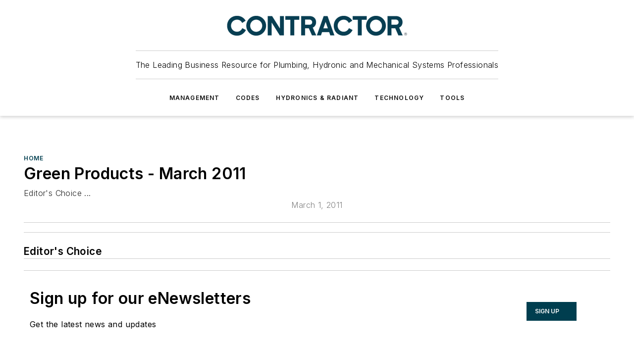

--- FILE ---
content_type: text/html;charset=utf-8
request_url: https://www.contractormag.com/home/article/20874904/green-products-march-2011
body_size: 56472
content:
<!DOCTYPE html><html  lang="en"><head><meta charset="utf-8"><meta name="viewport" content="width=device-width, initial-scale=1, shrink-to-fit=no"><script type="text/javascript" src="/ruxitagentjs_ICA7NVfqrux_10327251022105625.js" data-dtconfig="rid=RID_582593993|rpid=1746360534|domain=contractormag.com|reportUrl=/rb_bf25051xng|app=ea7c4b59f27d43eb|cuc=ll64881i|owasp=1|mel=100000|expw=1|featureHash=ICA7NVfqrux|dpvc=1|lastModification=1765214479370|tp=500,50,0|rdnt=1|uxrgce=1|srbbv=2|agentUri=/ruxitagentjs_ICA7NVfqrux_10327251022105625.js"></script><script type="importmap">{"imports":{"#entry":"/_nuxt/CxR92tmI.js"}}</script><title>Green Products - March 2011 | Contractor Magazine</title><link href="https://fonts.gstatic.com" rel="preconnect"><link href="https://cdn.cookielaw.org" rel="preconnect"><link href="https://gemenon.graphql.aspire-ebm.com" rel="preconnect"><style type="text/css">
            :root {
              --spacing-unit: 6px;
--spacing: 48px;
--color-line: #CDCDCD;
--color-primary-main: #003e4f;
--color-primary-container: #00546b;
--color-on-primary-container: #00222b;
--color-secondary-main: #0082a1;
--color-secondary-container: #dae7f3;
--color-on-secondary-container: #002e38;
--color-black: #0d0d0d;
--color-white: #ffffff;
--color-grey: #b2c3ce;
--color-light-grey: #e0e0e0;
--primary-font-family: Inter;
--site-max-width: 1300px;
            }
          </style><style>@media (max-width:760px){.mobile-hidden{display:none!important}}.admin-layout a{color:#3867a6}.admin-layout .vs__dropdown-toggle{background:#fff;border:1px solid #9da4b0}.ebm-layout{overflow-anchor:none;width:100%}</style><style>@media (max-width:760px){.mobile-hidden[data-v-45fa8452]{display:none!important}}.admin-layout a[data-v-45fa8452]{color:#3867a6}.admin-layout .vs__dropdown-toggle[data-v-45fa8452]{background:#fff;border:1px solid #9da4b0}.ebm-page[data-v-45fa8452]{display:flex;flex-direction:column;font-family:Arial}.ebm-page .hasToolbar[data-v-45fa8452]{max-width:calc(100% - 49px)}.ebm-page__layout[data-v-45fa8452]{z-index:2}.ebm-page__layout[data-v-45fa8452],.ebm-page__page[data-v-45fa8452]{flex:1;pointer-events:none;position:relative}.ebm-page__page[data-v-45fa8452]{display:flex;flex-direction:column;z-index:1}.ebm-page__main[data-v-45fa8452]{flex:1;margin:auto;width:100%}.ebm-page__content[data-v-45fa8452]{padding:0;pointer-events:all}@media (min-width:600px){.ebm-page__content[data-v-45fa8452]{padding:"0 10px"}}.ebm-page__reskin-background[data-v-45fa8452]{background-position:top;background-repeat:no-repeat;background-size:cover;height:100%;left:0;overflow:hidden;position:fixed;top:0;width:100%;z-index:0}.ebm-page__reskin-ad[data-v-45fa8452]{padding:1.5rem 0;position:relative;text-align:center;z-index:1}.ebm-page__siteskin-ad[data-v-45fa8452]{margin-top:24px;pointer-events:all;position:fixed;transition:all 125ms;z-index:100}.ebm-page__siteskin-ad__left[data-v-45fa8452]{right:50%}@media (max-width:1636px){.ebm-page__siteskin-ad__left[data-v-45fa8452]{display:none}}.ebm-page__siteskin-ad__right[data-v-45fa8452]{left:50%}@media (max-width:1636px){.ebm-page__siteskin-ad__right[data-v-45fa8452]{display:none}}.ebm-page .ebm-page__primary[data-v-45fa8452]{margin-top:0}.ebm-page .page-content-wrapper[data-v-45fa8452]{margin:auto;width:100%}.ebm-page .load-more[data-v-45fa8452]{padding:10px 0;pointer-events:all;text-align:center;width:100%}.ebm-page .load-more[data-v-45fa8452]>*{margin:auto;padding:0 5px}.ebm-page .load-more .label[data-v-45fa8452]{display:flex;flex-direction:row}.ebm-page .load-more .label[data-v-45fa8452]>*{margin:0 5px}.ebm-page .footer[data-v-45fa8452]{position:relative}.ebm-page .ebm-page__primary[data-v-45fa8452]{margin-top:calc(var(--spacing)/2)}.ebm-page .ebm-page__content[data-v-45fa8452]{display:flex;flex-direction:column;gap:var(--spacing);margin:0!important}.ebm-page .ebm-page__content[data-v-45fa8452]>*{position:relative}.ebm-page .ebm-page__content[data-v-45fa8452]>:after{background-color:var(--color-line);bottom:auto;bottom:calc(var(--spacing)*-.5*1);content:"";height:1px;left:0;position:absolute;right:0}.ebm-page .ebm-page__content[data-v-45fa8452]>:last-child:after{display:none}.ebm-page .page-content-wrapper[data-v-45fa8452]{display:flex;flex-direction:column;gap:var(--spacing);max-width:var(--site-max-width);padding:0 calc(var(--spacing)/2)}@media (min-width:800px){.ebm-page .page-content-wrapper[data-v-45fa8452]{padding:0 var(--spacing)}}.ebm-page .page-content-wrapper[data-v-45fa8452]>*{position:relative}.ebm-page .page-content-wrapper[data-v-45fa8452]>:after{background-color:var(--color-line);bottom:auto;bottom:calc(var(--spacing)*-.5*1);content:"";height:1px;left:0;position:absolute;right:0}.ebm-page .page-content-wrapper[data-v-45fa8452]>:last-child:after{display:none}.ebm-page .load-more[data-v-45fa8452]{padding:0}.ebm-page .secondary-pages .page-content-wrapper[data-v-45fa8452],.ebm-page.full-width .page-content-wrapper[data-v-45fa8452]{max-width:100%!important;padding:0!important}.ebm-page .secondary-pages .ebm-page__primary[data-v-45fa8452],.ebm-page.full-width .ebm-page__primary[data-v-45fa8452]{margin-top:0!important}@media print{.ebm-page__page[data-v-45fa8452]{display:block}}</style><style>@media (max-width:760px){.mobile-hidden[data-v-06639cce]{display:none!important}}.admin-layout a[data-v-06639cce]{color:#3867a6}.admin-layout .vs__dropdown-toggle[data-v-06639cce]{background:#fff;border:1px solid #9da4b0}#header-leaderboard-ad[data-v-06639cce]{align-items:center;display:flex;justify-content:center;padding:1rem}</style><style>html{scroll-padding-top:calc(var(--header-height) + 16px)}</style><style>@media (max-width:760px){.mobile-hidden[data-v-b96d99b2]{display:none!important}}.admin-layout a[data-v-b96d99b2]{color:#3867a6}.admin-layout .vs__dropdown-toggle[data-v-b96d99b2]{background:#fff;border:1px solid #9da4b0}header[data-v-b96d99b2]{bottom:0;margin:auto;position:sticky;top:0;transition:top .5s cubic-bezier(.645,.045,.355,1);z-index:50}header .reskin-ad[data-v-b96d99b2]{padding:1.5rem 0;text-align:center}.navbar[data-v-b96d99b2]{background-color:#fff;box-shadow:0 3px 6px #00000029;left:0;opacity:1;padding-bottom:2rem;padding-top:2rem;right:0}.navbar .content[data-v-b96d99b2]{margin:auto;max-width:var(--site-max-width);padding:0 calc(var(--spacing)/2)}@media (min-width:800px){.navbar .content[data-v-b96d99b2]{padding:0 var(--spacing)}}.top-navbar[data-v-b96d99b2]{align-items:center;display:flex;justify-content:space-between}@media (max-width:900px){.logo[data-v-b96d99b2]{flex-grow:1}.logo img[data-v-b96d99b2]{max-width:180px}}@media (max-width:450px){.logo img[data-v-b96d99b2]{max-width:140px}}@media (max-width:370px){.logo img[data-v-b96d99b2]{max-width:120px}}@media (max-width:350px){.logo img[data-v-b96d99b2]{max-width:100px}}.bottom-navbar[data-v-b96d99b2]{max-height:100px;overflow:visible;transition:all .15s cubic-bezier(.86,0,.07,1)}.bottom-navbar.hidden[data-v-b96d99b2]{max-height:0;overflow:hidden;transform:scale(0)}.actions[data-v-b96d99b2]{align-items:center;-moz-column-gap:.5rem;column-gap:.5rem;display:flex;flex-basis:0;flex-grow:1}@media (max-width:900px){.actions[data-v-b96d99b2]{flex-basis:auto;flex-grow:0}}.actions.left[data-v-b96d99b2]{justify-content:left}.actions.right[data-v-b96d99b2]{-moz-column-gap:0;column-gap:0;justify-content:right}.actions .login-container[data-v-b96d99b2]{display:flex;gap:16px}@media (max-width:900px){.actions .login-container[data-v-b96d99b2]{gap:8px}}@media (max-width:450px){.actions .login-container[data-v-b96d99b2]{gap:4px}}@media (max-width:900px){.search-icon[data-v-b96d99b2]{display:none}}.cta[data-v-b96d99b2]{border-bottom:1px solid var(--color-line);border-top:1px solid var(--color-line);margin:1.5rem auto auto;width:-moz-fit-content;width:fit-content}@media (max-width:900px){.cta[data-v-b96d99b2]{display:none}}.sub-menu[data-v-b96d99b2]{align-items:center;display:flex;justify-content:center;list-style:none;margin-top:1.5rem;padding:0;white-space:nowrap}@media (max-width:1000px){.sub-menu[data-v-b96d99b2]{display:none}}.sub-menu-item[data-v-b96d99b2]{margin-left:1rem;margin-right:1rem}.menu-item[data-v-b96d99b2],.sub-menu-link[data-v-b96d99b2]{color:var(--color-black);font-size:.75rem;font-weight:600;letter-spacing:.1em;text-transform:uppercase}.popover-menu[data-v-b96d99b2]{align-items:flex-start;background-color:#fff;box-shadow:0 3px 6px #00000029;display:flex;flex-direction:column;justify-content:left;padding:1.5rem;text-align:left;width:200px}.popover-menu .menu-item[data-v-b96d99b2]{align-items:center;display:flex;margin-bottom:1rem}.popover-menu .menu-item .icon[data-v-b96d99b2]{margin-right:1rem}</style><style>@media (max-width:760px){.mobile-hidden{display:none!important}}.admin-layout a{color:#3867a6}.admin-layout .vs__dropdown-toggle{background:#fff;border:1px solid #9da4b0}.ebm-icon{cursor:pointer}.ebm-icon .tooltip-wrapper{display:block}.ebm-icon.disabled{cursor:not-allowed}.ebm-icon.arrowUp{margin-top:3px}.ebm-icon.arrowDown{margin-top:-5px;transform:rotate(180deg)}.ebm-icon.loading{animation-duration:2s;animation-iteration-count:infinite;animation-name:spin;animation-timing-function:linear}.ebm-icon.label{align-items:center;display:flex;flex-direction:column;font-size:.8em;justify-content:center;padding:0 5px}@keyframes spin{0%{transform:rotate(0)}to{transform:rotate(1turn)}}.ebm-icon .icon,.ebm-icon svg{display:block}</style><style>@media (max-width:760px){.mobile-hidden{display:none!important}}.admin-layout a{color:#3867a6}.admin-layout .vs__dropdown-toggle{background:#fff;border:1px solid #9da4b0}.ebm-mega-menu{background-color:var(--color-black);color:#fff;container-type:inline-size;display:none;height:100%;left:0;opacity:0;overflow:auto;position:fixed;text-align:center;top:0;transition-behavior:allow-discrete;transition-duration:.3s;transition-property:overlay display opacity;width:100%}.ebm-mega-menu.cms-user-logged-in{left:49px;width:calc(100% - 49px)}.ebm-mega-menu.open{display:block;opacity:1}@starting-style{.ebm-mega-menu.open{opacity:0}}@container (max-width: 750px){.ebm-mega-menu .mega-menu-header{display:flex}}.ebm-mega-menu .mega-menu-header .icon{margin-left:30px;margin-top:40px;width:24px}.ebm-mega-menu .mega-menu-header .logo{height:35px;max-width:100%}@container (min-width: 750px){.ebm-mega-menu .mega-menu-header .logo{height:50px;margin-bottom:30px}}@container (max-width: 750px){.ebm-mega-menu .mega-menu-header .logo{margin-top:20px}.ebm-mega-menu .mega-menu-header .logo img{height:auto;margin-left:5px;max-width:140px}}.ebm-mega-menu .mega-menu-container{margin:auto}@container (min-width: 750px){.ebm-mega-menu .mega-menu-container{max-width:850px;width:100%}}.ebm-mega-menu .mega-menu-container .search-field{padding-bottom:50px}@container (max-width: 900px){.ebm-mega-menu .mega-menu-container .search-field{margin-left:calc(var(--spacing)/2);margin-right:calc(var(--spacing)/2)}}.ebm-mega-menu .mega-menu-container .nav-links{display:grid;gap:calc(var(--spacing)/2);grid-template-columns:1fr;position:relative}.ebm-mega-menu .mega-menu-container .nav-links:after{background-color:var(--color-line);bottom:auto;bottom:calc(var(--spacing)*-.5*1);content:"";height:1px;left:0;position:absolute;right:0}.ebm-mega-menu .mega-menu-container .nav-links:last-child:after{display:none}@container (max-width: 900px){.ebm-mega-menu .mega-menu-container .nav-links{margin-left:calc(var(--spacing)/2);margin-right:calc(var(--spacing)/2)}}@container (min-width: 750px){.ebm-mega-menu .mega-menu-container .nav-links{gap:calc(var(--spacing)*2);grid-template-columns:1fr 1fr 1fr;padding-bottom:var(--spacing)}}.ebm-mega-menu .mega-menu-container .nav-links .section{display:flex;flex-direction:column;font-weight:400;list-style:none;text-align:center}@container (max-width: 750px){.ebm-mega-menu .mega-menu-container .nav-links .section{gap:5px;padding-top:30px;position:relative}.ebm-mega-menu .mega-menu-container .nav-links .section:after{background-color:var(--color-line);bottom:auto;bottom:calc(var(--spacing)*-.5*1);content:"";height:1px;left:0;position:absolute;right:0}.ebm-mega-menu .mega-menu-container .nav-links .section:last-child:after{display:none}.ebm-mega-menu .mega-menu-container .nav-links .section:first-child{padding-top:15px}}@container (min-width: 750px){.ebm-mega-menu .mega-menu-container .nav-links .section{border-bottom:none;font-size:1.25rem;gap:16px;position:relative;text-align:left}.ebm-mega-menu .mega-menu-container .nav-links .section:after{background-color:var(--color-line);bottom:0;content:"";height:100%;left:auto;position:absolute;right:calc(var(--spacing)*-.5*2);top:0;width:1px}.ebm-mega-menu .mega-menu-container .nav-links .section:last-child:after{display:none}}.ebm-mega-menu .mega-menu-container .nav-links .section a{color:#fff}.ebm-mega-menu .mega-menu-container .nav-links .section .title{font-size:.75rem;font-weight:400;text-transform:uppercase}.ebm-mega-menu .mega-menu-container .affiliate-links{display:flex;justify-content:center;margin-top:var(--spacing);padding:calc(var(--spacing)*.5);position:relative}.ebm-mega-menu .mega-menu-container .affiliate-links:after{background-color:var(--color-line);bottom:auto;bottom:calc(var(--spacing)*-.5*1);content:"";height:1px;left:0;position:absolute;right:0}.ebm-mega-menu .mega-menu-container .affiliate-links:last-child:after{display:none}.ebm-mega-menu .mega-menu-container .affiliate-links .ebm-affiliated-brands-direction{flex-direction:column;gap:calc(var(--spacing)*.5)}.ebm-mega-menu .mega-menu-container .social-links{align-items:center;display:flex;flex-direction:column;font-size:.75rem;justify-content:center;margin-top:var(--spacing);padding:calc(var(--spacing)*.5);text-transform:uppercase}.ebm-mega-menu .mega-menu-container .social-links .socials{gap:16px;margin:16px 16px 24px}</style><style>@media (max-width:760px){.mobile-hidden{display:none!important}}.admin-layout a{color:#3867a6}.admin-layout .vs__dropdown-toggle{background:#fff;border:1px solid #9da4b0}.ebm-search-field{container-type:inline-size;position:relative}.ebm-search-field .input{padding:10px 0;position:relative;width:100%}.ebm-search-field .input .icon{bottom:0;height:24px;margin:auto;position:absolute;right:.5rem;top:0}.ebm-search-field .input .clear-icon{bottom:0;height:24px;margin:auto;position:absolute;right:2.5rem;top:0}.ebm-search-field .input input{background-color:var(--c4e26338);border:1px solid var(--7798abdd);border-radius:5px;color:var(--0c12ecfc);font-size:1em;padding:1rem 8px 1rem 20px;width:100%}.ebm-search-field .sponsor-container{align-items:center;display:flex;font-size:.5rem;gap:5px;height:24px;margin:auto;position:absolute;right:10%;top:20%}@container (max-width: 750px){.ebm-search-field .sponsor-container{justify-content:flex-end;padding:10px 15px 0 0;position:static}}.ebm-search-field input[type=search]::-webkit-search-cancel-button,.ebm-search-field input[type=search]::-webkit-search-decoration{-webkit-appearance:none;appearance:none}</style><style>@media (max-width:760px){.mobile-hidden[data-v-3823c912]{display:none!important}}.admin-layout a[data-v-3823c912]{color:#3867a6}.admin-layout .vs__dropdown-toggle[data-v-3823c912]{background:#fff;border:1px solid #9da4b0}.ebm-affiliated-brands[data-v-3823c912]{display:flex;flex-direction:row;font-size:.75rem}.ebm-affiliated-brands__label[data-v-3823c912]{display:block;padding:0 calc(var(--spacing)/2)}.ebm-affiliated-brands__links[data-v-3823c912]{display:flex;flex-direction:row;flex-wrap:wrap;justify-content:center}.ebm-affiliated-brands__links>div[data-v-3823c912]{padding:0 calc(var(--spacing)/4)}.ebm-affiliated-brands__links>div a[data-v-3823c912]{color:var(--link-color);font-weight:600}</style><style>@media (max-width:760px){.mobile-hidden[data-v-8e92f456]{display:none!important}}.admin-layout a[data-v-8e92f456]{color:#3867a6}.admin-layout .vs__dropdown-toggle[data-v-8e92f456]{background:#fff;border:1px solid #9da4b0}.ebm-socials[data-v-8e92f456]{display:flex;flex-wrap:wrap}.ebm-socials__icon[data-v-8e92f456]{cursor:pointer;margin-right:7px;text-decoration:none}.ebm-socials .text[data-v-8e92f456]{height:0;overflow:hidden;text-indent:-9999px}</style><style>@media (max-width:760px){.mobile-hidden{display:none!important}}.admin-layout a{color:#3867a6}.admin-layout .vs__dropdown-toggle{background:#fff;border:1px solid #9da4b0}.ebm-ad-target__outer{display:flex;height:auto;justify-content:center;max-width:100%;width:100%}.ebm-ad-target__inner{align-items:center;display:flex}.ebm-ad-target img{max-width:100%}.ebm-ad-target iframe{box-shadow:0 .125rem .25rem #00000013}</style><style>@media (max-width:760px){.mobile-hidden[data-v-4c12f864]{display:none!important}}.admin-layout a[data-v-4c12f864]{color:#3867a6}.admin-layout .vs__dropdown-toggle[data-v-4c12f864]{background:#fff;border:1px solid #9da4b0}#sticky-bottom-ad[data-v-4c12f864]{align-items:center;background:#000000bf;display:flex;justify-content:center;left:0;padding:8px;position:fixed;right:0;z-index:999}#sticky-bottom-ad .close-button[data-v-4c12f864]{background:none;border:0;color:#fff;cursor:pointer;font-weight:900;margin:8px;position:absolute;right:0;top:0}.slide-up-enter[data-v-4c12f864],.slide-up-leave-to[data-v-4c12f864]{opacity:0;transform:translateY(200px)}.slide-up-enter-active[data-v-4c12f864]{transition:all .25s ease-out}.slide-up-leave-active[data-v-4c12f864]{transition:all .25s ease-in}</style><style>@media (max-width:760px){.mobile-hidden[data-v-0622f0e1]{display:none!important}}.admin-layout a[data-v-0622f0e1]{color:#3867a6}.admin-layout .vs__dropdown-toggle[data-v-0622f0e1]{background:#fff;border:1px solid #9da4b0}.grid[data-v-0622f0e1]{container-type:inline-size;margin:auto}.grid .grid-row[data-v-0622f0e1]{position:relative}.grid .grid-row[data-v-0622f0e1]:after{background-color:var(--color-line);bottom:auto;bottom:calc(var(--spacing)*-.5*1);content:"";height:1px;left:0;position:absolute;right:0}.grid .grid-row.hide-bottom-border[data-v-0622f0e1]:after,.grid .grid-row[data-v-0622f0e1]:last-child:after{display:none}@container (width >= 750px){.grid .grid-row.mobile-only[data-v-0622f0e1]{display:none}}@container (width < 750px){.grid .grid-row.exclude-mobile[data-v-0622f0e1]{display:none}}</style><style>@media (max-width:760px){.mobile-hidden[data-v-840eddae]{display:none!important}}.admin-layout a[data-v-840eddae]{color:#3867a6}.admin-layout .vs__dropdown-toggle[data-v-840eddae]{background:#fff;border:1px solid #9da4b0}.web-row[data-v-840eddae]{container-type:inline-size}.web-row .row[data-v-840eddae]{--col-size:calc(50% - var(--spacing)*1/2);display:grid;padding-bottom:0ver;padding-top:0;width:100%}@media (min-width:750px){.web-row .row[data-v-840eddae]{padding-left:0;padding-right:0}}@media (min-width:500px){.web-row .row.restricted[data-v-840eddae]{margin:auto;max-width:66%}}.web-row .row .column-wrapper[data-v-840eddae]{display:flex;order:0;width:100%}.web-row .row.largest_first.layout1_2 .column-wrapper[data-v-840eddae]:nth-child(2),.web-row .row.largest_first.layout1_2_1 .column-wrapper[data-v-840eddae]:nth-child(2),.web-row .row.largest_first.layout1_3 .column-wrapper[data-v-840eddae]:nth-child(2){order:-1}@container (min-width: 750px){.web-row .row.layout1_1[data-v-840eddae]{display:grid;grid-template-columns:minmax(0,1fr) minmax(0,1fr)}.web-row .row.layout1_1 .column-wrapper[data-v-840eddae]{position:relative}.web-row .row.layout1_1 .column-wrapper[data-v-840eddae]:after{background-color:var(--color-line);bottom:0;content:"";height:100%;left:auto;position:absolute;right:calc(var(--spacing)*-.5*1);top:0;width:1px}.web-row .row.layout1_1 .column-wrapper[data-v-840eddae]:last-child:after{display:none}.web-row .row.layout1_2[data-v-840eddae]{display:grid;grid-template-columns:minmax(0,var(--col-size)) minmax(0,var(--col-size))}.web-row .row.layout1_2 .column-wrapper[data-v-840eddae]{position:relative}.web-row .row.layout1_2 .column-wrapper[data-v-840eddae]:after{background-color:var(--color-line);bottom:0;content:"";height:100%;left:auto;position:absolute;right:calc(var(--spacing)*-.5*1);top:0;width:1px}.web-row .row.layout1_2 .column-wrapper[data-v-840eddae]:last-child:after{display:none}.web-row .row.layout1_2 .column-wrapper[data-v-840eddae]:nth-child(2){order:0!important}}@container (min-width: 1050px){.web-row .row.layout1_2[data-v-840eddae]{--col-size:calc(33.33333% - var(--spacing)*2/3);grid-template-columns:var(--col-size) calc(var(--col-size)*2 + var(--spacing))}}@container (min-width: 750px){.web-row .row.layout2_1[data-v-840eddae]{display:grid;grid-template-columns:minmax(0,var(--col-size)) minmax(0,var(--col-size))}.web-row .row.layout2_1 .column-wrapper[data-v-840eddae]{position:relative}.web-row .row.layout2_1 .column-wrapper[data-v-840eddae]:after{background-color:var(--color-line);bottom:0;content:"";height:100%;left:auto;position:absolute;right:calc(var(--spacing)*-.5*1);top:0;width:1px}.web-row .row.layout2_1 .column-wrapper[data-v-840eddae]:last-child:after{display:none}}@container (min-width: 1050px){.web-row .row.layout2_1[data-v-840eddae]{--col-size:calc(33.33333% - var(--spacing)*2/3);grid-template-columns:calc(var(--col-size)*2 + var(--spacing)) var(--col-size)}}@container (min-width: 1100px){.web-row .row.layout1_1_1[data-v-840eddae]{--col-size:calc(33.33333% - var(--spacing)*2/3);display:grid;grid-template-columns:minmax(0,var(--col-size)) minmax(0,var(--col-size)) minmax(0,var(--col-size))}.web-row .row.layout1_1_1 .column-wrapper[data-v-840eddae]{position:relative}.web-row .row.layout1_1_1 .column-wrapper[data-v-840eddae]:after{background-color:var(--color-line);bottom:0;content:"";height:100%;left:auto;position:absolute;right:calc(var(--spacing)*-.5*1);top:0;width:1px}.web-row .row.layout1_1_1 .column-wrapper[data-v-840eddae]:last-child:after{display:none}}</style><style>@media (max-width:760px){.mobile-hidden{display:none!important}}.admin-layout a{color:#3867a6}.admin-layout .vs__dropdown-toggle{background:#fff;border:1px solid #9da4b0}.web-grid-title{align-items:center;container-type:inline-size;font-family:var(--primary-font-family);margin-bottom:calc(var(--spacing)/2);max-width:100%;width:100%}.web-grid-title .title{display:flex;flex:1 0 auto;font-size:1.9rem;font-weight:600;gap:var(--spacing-unit);letter-spacing:-.01em;line-height:40px;max-width:100%;overflow:hidden;text-overflow:ellipsis}.web-grid-title .title .grid-title-image-icon{height:23px;margin-top:8px}.web-grid-title.has-link .title{max-width:calc(100% - 100px)}.web-grid-title .divider{background-color:var(--color-line);height:1px;width:100%}.web-grid-title .view-more{color:var(--color-primary-main);cursor:primary;flex:0 1 auto;font-size:.75rem;font-weight:600;letter-spacing:.05em;line-height:18px;text-transform:uppercase;white-space:nowrap}@container (max-width: 500px){.web-grid-title .view-more{display:none}}.web-grid-title.primary{display:flex;gap:5px}.web-grid-title.primary .topbar,.web-grid-title.secondary .divider,.web-grid-title.secondary .view-more{display:none}.web-grid-title.secondary .topbar{background-color:var(--color-primary-main);height:8px;margin-bottom:calc(var(--spacing)/3);width:80px}</style><style>@media (max-width:760px){.mobile-hidden[data-v-2e2a3563]{display:none!important}}.admin-layout a[data-v-2e2a3563]{color:#3867a6}.admin-layout .vs__dropdown-toggle[data-v-2e2a3563]{background:#fff;border:1px solid #9da4b0}.column[data-v-2e2a3563]{align-items:stretch;display:flex;flex-wrap:wrap;height:100%;position:relative}.column[data-v-2e2a3563],.column .standard-blocks[data-v-2e2a3563],.column .sticky-blocks[data-v-2e2a3563]{width:100%}.column.block-align-center[data-v-2e2a3563]{align-items:center;justify-content:center}.column.block-align-top[data-v-2e2a3563]{align-items:top;flex-direction:column}.column.block-align-sticky[data-v-2e2a3563]{align-items:start;display:block;justify-content:center}.column.block-align-equalize[data-v-2e2a3563]{align-items:stretch}.column .sticky-blocks.has-standard[data-v-2e2a3563]{margin-top:var(--spacing)}.column .block-wrapper[data-v-2e2a3563]{max-width:100%;position:relative}.column .block-wrapper[data-v-2e2a3563]:after{background-color:var(--color-line);bottom:auto;bottom:calc(var(--spacing)*-.5*1);content:"";height:1px;left:0;position:absolute;right:0}.column .block-wrapper.hide-bottom-border[data-v-2e2a3563]:after,.column .block-wrapper[data-v-2e2a3563]:last-child:after,.column .standard-blocks:not(.has-sticky) .block-wrapper[data-v-2e2a3563]:last-child:after,.column .sticky-blocks .block-wrapper[data-v-2e2a3563]:last-child:after{display:none}@media print{.column[data-v-2e2a3563]{height:auto}}</style><style>@media (max-width:760px){.mobile-hidden[data-v-a4efc542]{display:none!important}}.admin-layout a[data-v-a4efc542]{color:#3867a6}.admin-layout .vs__dropdown-toggle[data-v-a4efc542]{background:#fff;border:1px solid #9da4b0}.block[data-v-a4efc542]{display:flex;flex-direction:column;overflow:visible;width:100%}.block .block-title[data-v-a4efc542]{margin-bottom:calc(var(--spacing)/2)}.block .above-cta[data-v-a4efc542]{height:100%}.block .title[data-v-a4efc542]{font-size:1rem;line-height:1rem;text-transform:uppercase}.block .title a[data-v-a4efc542]{color:inherit;text-decoration:none}.block .title a[data-v-a4efc542]:hover{text-decoration:underline}.block .title template[data-v-a4efc542]{display:inline-block}.block .content[data-v-a4efc542]{display:flex;width:100%}.block .cta[data-v-a4efc542]{align-items:center;display:flex;flex-direction:column;font-size:1rem;gap:calc(var(--spacing)/2);justify-content:space-between}@container (width > 500px){.block .cta[data-v-a4efc542]{flex-direction:row}}</style><style>@media (max-width:760px){.mobile-hidden[data-v-3dec0756]{display:none!important}}.admin-layout a[data-v-3dec0756]{color:#3867a6}.admin-layout .vs__dropdown-toggle[data-v-3dec0756]{background:#fff;border:1px solid #9da4b0}.ebm-button-wrapper[data-v-3dec0756]{display:inline-block}.ebm-button-wrapper .ebm-button[data-v-3dec0756]{border:1px solid;border-radius:.1rem;cursor:pointer;display:block;font-weight:600;outline:none;text-transform:uppercase;width:100%}.ebm-button-wrapper .ebm-button .content[data-v-3dec0756]{align-items:center;display:flex;gap:var(--spacing-unit);justify-content:center}.ebm-button-wrapper .ebm-button .content.icon-right[data-v-3dec0756]{flex-direction:row-reverse}.ebm-button-wrapper .ebm-button[data-v-3dec0756]:focus,.ebm-button-wrapper .ebm-button[data-v-3dec0756]:hover{box-shadow:0 0 .1rem #3e5d8580;filter:contrast(125%)}.ebm-button-wrapper .ebm-button[data-v-3dec0756]:active{box-shadow:0 0 .3rem #1c417280}.ebm-button-wrapper .ebm-button[data-v-3dec0756]:active:after{height:200px;width:200px}.ebm-button-wrapper .ebm-button--small[data-v-3dec0756]{font-size:.75rem;padding:.2rem .4rem}.ebm-button-wrapper .ebm-button--medium[data-v-3dec0756]{font-size:.75rem;padding:.3rem .6rem}.ebm-button-wrapper .ebm-button--large[data-v-3dec0756]{font-size:.75rem;line-height:1.25rem;padding:.5rem 1rem}@media (max-width:450px){.ebm-button-wrapper .ebm-button--large[data-v-3dec0756]{padding:.5rem}}.ebm-button-wrapper .ebm-button--fullWidth[data-v-3dec0756]{font-size:1.15rem;margin:0 auto;padding:.5rem 1rem;width:100%}.ebm-button-wrapper.primary .ebm-button[data-v-3dec0756],.ebm-button-wrapper.solid .ebm-button[data-v-3dec0756]{background-color:var(--button-accent-color);border-color:var(--button-accent-color);color:var(--button-text-color)}.ebm-button-wrapper.primary .ebm-button[data-v-3dec0756]:hover,.ebm-button-wrapper.solid .ebm-button[data-v-3dec0756]:hover{text-decoration:underline}.ebm-button-wrapper.hollow .ebm-button[data-v-3dec0756]{background-color:transparent;background-color:#fff;border:1px solid var(--button-accent-color);color:var(--button-accent-color)}.ebm-button-wrapper.hollow .ebm-button[data-v-3dec0756]:hover{text-decoration:underline}.ebm-button-wrapper.borderless .ebm-button[data-v-3dec0756]{background-color:transparent;border-color:transparent;color:var(--button-accent-color)}.ebm-button-wrapper.borderless .ebm-button[data-v-3dec0756]:hover{background-color:var(--button-accent-color);color:#fff;text-decoration:underline}.ebm-button-wrapper .ebm-button[data-v-3dec0756]{transition:all .15s ease-in-out}</style><style>@media (max-width:760px){.mobile-hidden{display:none!important}}.admin-layout a{color:#3867a6}.admin-layout .vs__dropdown-toggle{background:#fff;border:1px solid #9da4b0}.web-footer-new{display:flex;font-size:1rem;font-weight:400;justify-content:center;padding-bottom:calc(var(--spacing)/2);pointer-events:all;width:100%}.web-footer-new a{color:var(--link-color)}.web-footer-new .container{display:flex;justify-content:center;width:100%}.web-footer-new .container .container-wrapper{display:flex;flex-direction:column;gap:var(--spacing);width:100%}@media (min-width:800px){.web-footer-new .container{flex-direction:row}}.web-footer-new .container .row{position:relative;width:100%}.web-footer-new .container .row:after{background-color:var(--color-line);bottom:auto;bottom:calc(var(--spacing)*-.5*1);content:"";height:1px;left:0;position:absolute;right:0}.web-footer-new .container .row:last-child:after{display:none}.web-footer-new .container .row.full-width{justify-items:center}.web-footer-new .container .column-wrapper{display:grid;gap:var(--spacing);grid-template-columns:1fr}.web-footer-new .container .column-wrapper.full-width{max-width:var(--site-max-width)!important;padding:0 calc(var(--spacing)*1.5);width:100%}.web-footer-new .container .column-wrapper .col{align-items:center;display:flex;flex-direction:column;gap:calc(var(--spacing)/4);justify-content:center;margin:0 auto;max-width:80%;position:relative;text-align:center}.web-footer-new .container .column-wrapper .col:after{background-color:var(--color-line);bottom:auto;bottom:calc(var(--spacing)*-.5*1);content:"";height:1px;left:0;position:absolute;right:0}.web-footer-new .container .column-wrapper .col:last-child:after{display:none}.web-footer-new .container .column-wrapper .col.valign-middle{align-self:center}@media (min-width:800px){.web-footer-new .container .column-wrapper{align-items:start;gap:var(--spacing)}.web-footer-new .container .column-wrapper.cols1_1_1{grid-template-columns:1fr 1fr 1fr}.web-footer-new .container .column-wrapper.cols1_1{grid-template-columns:1fr 1fr}.web-footer-new .container .column-wrapper .col{align-items:start;max-width:100%;position:relative;text-align:left}.web-footer-new .container .column-wrapper .col:after{background-color:var(--color-line);bottom:0;content:"";height:100%;left:auto;position:absolute;right:calc(var(--spacing)*-.5*1);top:0;width:1px}.web-footer-new .container .column-wrapper .col:last-child:after{display:none}}.web-footer-new .corporatelogo{align-self:center;filter:brightness(0);height:auto;margin-right:var(--spacing-unit);width:100px}.web-footer-new .menu-copyright{align-items:center;display:flex;flex-direction:column;gap:calc(var(--spacing)/2)}.web-footer-new .menu-copyright.full-width{max-width:var(--site-max-width);padding:0 calc(var(--spacing)*1.5);width:100%}.web-footer-new .menu-copyright .links{display:flex;font-size:.75rem;gap:calc(var(--spacing)/4);list-style:none;margin:0;padding:0}.web-footer-new .menu-copyright .copyright{display:flex;flex-direction:row;flex-wrap:wrap;font-size:.8em;justify-content:center}@media (min-width:800px){.web-footer-new .menu-copyright{flex-direction:row;justify-content:space-between}}.web-footer-new .blocktitle{color:#000;font-size:1.1rem;font-weight:600;width:100%}.web-footer-new .web-affiliated-brands-direction{flex-direction:column}@media (min-width:800px){.web-footer-new .web-affiliated-brands-direction{flex-direction:row}}</style><style>@media (max-width:760px){.mobile-hidden{display:none!important}}.admin-layout a{color:#3867a6}.admin-layout .vs__dropdown-toggle{background:#fff;border:1px solid #9da4b0}.ebm-web-subscribe-wrapper{display:flex;flex-direction:column;height:100%;overflow:auto}.ebm-web-subscribe-content{height:100%;overflow:auto;padding:calc(var(--spacing)*.5) var(--spacing)}@container (max-width: 750px){.ebm-web-subscribe-content{padding-bottom:100%}}.ebm-web-subscribe-content .web-subscribe-header .web-subscribe-title{align-items:center;display:flex;gap:var(--spacing);justify-content:space-between;line-height:normal}.ebm-web-subscribe-content .web-subscribe-header .web-subscribe-title .close-button{align-items:center;cursor:pointer;display:flex;font-size:.75rem;font-weight:600;text-transform:uppercase}.ebm-web-subscribe-content .web-subscribe-header .web-subscribe-subtext{padding-bottom:var(--spacing)}.ebm-web-subscribe-content .web-subscribe-header .newsletter-items{display:grid;gap:10px;grid-template-columns:1fr 1fr}@container (max-width: 750px){.ebm-web-subscribe-content .web-subscribe-header .newsletter-items{grid-template-columns:1fr}}.ebm-web-subscribe-content .web-subscribe-header .newsletter-items .newsletter-item{border:1px solid var(--color-line);display:flex;flex-direction:row;flex-direction:column;gap:1rem;padding:1rem}.ebm-web-subscribe-content .web-subscribe-header .newsletter-items .newsletter-item .newsletter-title{display:flex;font-size:1.25rem;font-weight:600;justify-content:space-between;letter-spacing:-.01em;line-height:25px}.ebm-web-subscribe-content .web-subscribe-header .newsletter-items .newsletter-item .newsletter-description{font-size:1rem;font-weight:400;letter-spacing:.0125em;line-height:24px}.web-subscribe-footer{background-color:#fff;box-shadow:0 4px 16px #00000040;width:100%}.web-subscribe-footer .subscribe-footer-wrapper{padding:var(--spacing)!important}.web-subscribe-footer .subscribe-footer-wrapper .user-info-container{align-items:center;display:flex;justify-content:space-between;padding-bottom:calc(var(--spacing)*.5)}.web-subscribe-footer .subscribe-footer-wrapper .user-info-container .nl-user-info{align-items:center;display:flex;gap:10px}.web-subscribe-footer .subscribe-footer-wrapper .subscribe-login-container .nl-selected{font-size:1.25rem;font-weight:600;margin-bottom:10px}.web-subscribe-footer .subscribe-footer-wrapper .subscribe-login-container .form-fields-setup{display:flex;gap:calc(var(--spacing)*.125);padding-top:calc(var(--spacing)*.5)}@container (max-width: 1050px){.web-subscribe-footer .subscribe-footer-wrapper .subscribe-login-container .form-fields-setup{display:block}}.web-subscribe-footer .subscribe-footer-wrapper .subscribe-login-container .form-fields-setup .web-form-fields{z-index:100}.web-subscribe-footer .subscribe-footer-wrapper .subscribe-login-container .form-fields-setup .web-form-fields .field-label{font-size:.75rem}.web-subscribe-footer .subscribe-footer-wrapper .subscribe-login-container .form-fields-setup .form{display:flex;gap:calc(var(--spacing)*.125)}@container (max-width: 750px){.web-subscribe-footer .subscribe-footer-wrapper .subscribe-login-container .form-fields-setup .form{flex-direction:column;padding-bottom:calc(var(--spacing)*.5)}}.web-subscribe-footer .subscribe-footer-wrapper .subscribe-login-container .form-fields-setup .form .vs__dropdown-menu{max-height:8rem}@container (max-width: 750px){.web-subscribe-footer .subscribe-footer-wrapper .subscribe-login-container .form-fields-setup .form .vs__dropdown-menu{max-height:4rem}}.web-subscribe-footer .subscribe-footer-wrapper .subscribe-login-container .form-fields-setup .subscribe-button{margin-top:calc(var(--spacing)*.5);width:20%}@container (max-width: 1050px){.web-subscribe-footer .subscribe-footer-wrapper .subscribe-login-container .form-fields-setup .subscribe-button{width:100%}}.web-subscribe-footer .subscribe-footer-wrapper .subscribe-login-container .form-fields-setup .subscribe-button .ebm-button{height:3rem}.web-subscribe-footer .subscribe-footer-wrapper .subscribe-login-container .compliance-field{font-size:.75rem;line-height:18px;z-index:-1}.web-subscribe-footer .subscribe-footer-wrapper a{color:#000;text-decoration:underline}.web-subscribe-footer .subscribe-footer-wrapper .subscribe-consent{font-size:.75rem;letter-spacing:.025em;line-height:18px;padding:5px 0}.web-subscribe-footer .subscribe-footer-wrapper .account-check{padding-top:calc(var(--spacing)*.25)}</style><style>@media (max-width:760px){.mobile-hidden{display:none!important}}.admin-layout a{color:#3867a6}.admin-layout .vs__dropdown-toggle{background:#fff;border:1px solid #9da4b0}.ebm-web-pane{container-type:inline-size;height:100%;pointer-events:all;position:fixed;right:0;top:0;width:100%;z-index:100}.ebm-web-pane.hidden{pointer-events:none}.ebm-web-pane.hidden .web-pane-mask{opacity:0}.ebm-web-pane.hidden .contents{max-width:0}.ebm-web-pane .web-pane-mask{background-color:#000;display:table;height:100%;opacity:.8;padding:16px;transition:all .3s ease;width:100%}.ebm-web-pane .contents{background-color:#fff;bottom:0;max-width:1072px;position:absolute;right:0;top:0;transition:all .3s ease;width:100%}.ebm-web-pane .contents.cms-user-logged-in{width:calc(100% - 49px)}.ebm-web-pane .contents .close-icon{cursor:pointer;display:flex;justify-content:flex-end;margin:10px}</style><style>@media (max-width:760px){.mobile-hidden{display:none!important}}.admin-layout a{color:#3867a6}.admin-layout .vs__dropdown-toggle{background:#fff;border:1px solid #9da4b0}.gam-slot-builder{min-width:300px;width:100%}.gam-slot-builder iframe{max-width:100%;overflow:hidden}</style><style>@media (max-width:760px){.mobile-hidden{display:none!important}}.admin-layout a{color:#3867a6}.admin-layout .vs__dropdown-toggle{background:#fff;border:1px solid #9da4b0}.web-content-title-new{display:flex;flex-direction:column;gap:calc(var(--spacing));width:100%}.web-content-title-new>*{position:relative}.web-content-title-new>:after{background-color:var(--color-line);bottom:auto;bottom:calc(var(--spacing)*-.5*1);content:"";height:1px;left:0;position:absolute;right:0}.web-content-title-new>:last-child:after{display:none}.web-content-title-new .above-line{container-type:inline-size;display:flex;flex-direction:column;gap:calc(var(--spacing)/2)}.web-content-title-new .above-line .section-wrapper{display:flex;gap:calc(var(--spacing)/4)}.web-content-title-new .above-line .section-wrapper.center{margin-left:auto;margin-right:auto}.web-content-title-new .above-line .sponsored-label{color:var(--color-primary-main);font-size:.75rem;font-weight:600;letter-spacing:.05rem;text-transform:uppercase}.web-content-title-new .above-line .section{font-size:.75rem;font-weight:600;letter-spacing:.05em;text-transform:uppercase}.web-content-title-new .above-line .event-info{display:flex;flex-direction:column;font-size:.9rem;gap:calc(var(--spacing)/2)}.web-content-title-new .above-line .event-info .column{display:flex;flex-direction:column;font-size:.9rem;gap:calc(var(--spacing)/4);width:100%}.web-content-title-new .above-line .event-info .column .content{display:flex;gap:calc(var(--spacing)/4)}.web-content-title-new .above-line .event-info .column label{flex:0 0 80px;font-weight:600}.web-content-title-new .above-line .event-info>*{position:relative}.web-content-title-new .above-line .event-info>:after{background-color:var(--color-line);bottom:0;content:"";height:100%;left:auto;position:absolute;right:calc(var(--spacing)*-.5*1);top:0;width:1px}.web-content-title-new .above-line .event-info>:last-child:after{display:none}@container (min-width: 600px){.web-content-title-new .above-line .event-info{align-items:center;flex-direction:row;gap:calc(var(--spacing))}.web-content-title-new .above-line .event-info>*{position:relative}.web-content-title-new .above-line .event-info>:after{background-color:var(--color-line);bottom:0;content:"";height:100%;left:auto;position:absolute;right:calc(var(--spacing)*-.5*1);top:0;width:1px}.web-content-title-new .above-line .event-info>:last-child:after{display:none}.web-content-title-new .above-line .event-info .event-location{display:block}}.web-content-title-new .above-line .title-text{font-size:2rem;line-height:1.2}@container (width > 500px){.web-content-title-new .above-line .title-text{font-size:2.75rem}}.web-content-title-new .above-line .author-row{align-items:center;display:flex;flex-direction:column;gap:calc(var(--spacing)/3);justify-content:center}.web-content-title-new .above-line .author-row .all-authors{display:flex;gap:calc(var(--spacing)/3)}.web-content-title-new .above-line .author-row .date-read-time{align-items:center;display:flex;gap:calc(var(--spacing)/3)}.web-content-title-new .above-line .author-row .dot{align-items:center;grid-area:dot}.web-content-title-new .above-line .author-row .dot:after{background-color:#000;content:"";display:block;height:4px;width:4px}.web-content-title-new .above-line .author-row .dot.first{display:none}.web-content-title-new .above-line .author-row .date{grid-area:date}.web-content-title-new .above-line .author-row .read-time{grid-area:read-time}.web-content-title-new .above-line .author-row .date,.web-content-title-new .above-line .author-row .duration,.web-content-title-new .above-line .author-row .read-time{color:#000;opacity:.5}@container (width > 500px){.web-content-title-new .above-line .author-row{flex-direction:row}.web-content-title-new .above-line .author-row .dot.first{display:block}}@container (width > 700px){.web-content-title-new .above-line .author-row{justify-content:flex-start}}.web-content-title-new .above-line .teaser-text{color:#222;font-size:16px;padding-top:8px}@container (width > 500px){.web-content-title-new .above-line .teaser-text{font-size:17px}}@container (width > 700px){.web-content-title-new .above-line .teaser-text{font-size:18px}}@container (width > 1000px){.web-content-title-new .above-line .teaser-text{font-size:19px}}.web-content-title-new .above-line .podcast-series{align-items:center;color:var(--color-primary-main);display:flex;font-size:.85rem;font-weight:500;gap:6px;text-transform:uppercase}.web-content-title-new .below-line{align-items:center;display:flex;justify-content:space-between;width:100%}.web-content-title-new .below-line .print-favorite{display:flex;gap:calc(var(--spacing)/3);justify-content:flex-end}.web-content-title-new .image-wrapper{flex:1 0 auto;width:100%}.web-content-title-new .comment-count{align-items:center;cursor:pointer;display:flex;padding-left:8px}.web-content-title-new .comment-count .viafoura{align-items:center;background-color:transparent!important;display:flex;font-size:16px;font-weight:inherit;padding-left:4px}.web-content-title-new .event-location p{margin:0}.web-content-title-new .highlights h2{margin-bottom:24px}.web-content-title-new .highlights .text{font-size:18px}.web-content-title-new .highlights .text li{margin-bottom:16px}.web-content-title-new .highlights .text li:last-child{margin-bottom:0}.web-content-title-new .author-contributor,.web-content-title-new .company-link{color:#000;display:flex;flex-wrap:wrap}.web-content-title-new .author-contributor a,.web-content-title-new .company-link a{color:inherit!important;font-size:1rem;text-decoration:underline}.web-content-title-new .author-contributor .author{display:flex}.web-content-title-new.center{text-align:center}.web-content-title-new.center .breadcrumb{display:flex;justify-content:center}.web-content-title-new.center .author-row{justify-content:center}</style><style>@media (max-width:760px){.mobile-hidden[data-v-e69042fe]{display:none!important}}.admin-layout a[data-v-e69042fe]{color:#3867a6}.admin-layout .vs__dropdown-toggle[data-v-e69042fe]{background:#fff;border:1px solid #9da4b0}.ebm-share-list[data-v-e69042fe]{display:flex;gap:calc(var(--spacing)/3);list-style:none;overflow:hidden;padding:0;transition:.3s;width:100%}.ebm-share-list li[data-v-e69042fe]{margin:0;padding:0}.ebm-share-item[data-v-e69042fe]{border-radius:4px;cursor:pointer;margin:2px}</style><style>@media (max-width:760px){.mobile-hidden{display:none!important}}.admin-layout a{color:#3867a6}.admin-layout .vs__dropdown-toggle{background:#fff;border:1px solid #9da4b0}.body-block{flex:"1";max-width:100%;width:100%}.body-block .body-content{display:flex;flex-direction:column;gap:calc(var(--spacing)/2);width:100%}.body-block .gate{background:var(--color-secondary-container);border:1px solid var(--color-line);padding:calc(var(--spacing)/2)}.body-block .below-body{border-top:1px solid var(--color-line)}.body-block .below-body .contributors{display:flex;gap:4px;padding-top:calc(var(--spacing)/4)}.body-block .below-body .contributors .contributor{display:flex}.body-block .below-body .ai-attribution{font-size:14px;padding-top:calc(var(--spacing)/4)}.body-block .podcast-player{background-color:var(--color-secondary-container);border:1px solid var(--color-line);border-radius:4px;margin-left:auto!important;margin-right:auto!important;text-align:center;width:100%}.body-block .podcast-player iframe{border:0;width:100%}.body-block .podcast-player .buttons{display:flex;justify-content:center}</style><style>@media (max-width:760px){.mobile-hidden{display:none!important}}.admin-layout a{color:#3867a6}.admin-layout .vs__dropdown-toggle{background:#fff;border:1px solid #9da4b0}.web-body-blocks{--margin:calc(var(--spacing)/2);display:flex;flex-direction:column;gap:15px;max-width:100%;width:100%}.web-body-blocks a{text-decoration:underline}.web-body-blocks .block{container-type:inline-size;font-family:var(--secondary-font);max-width:100%;width:100%}.web-body-blocks .block a{color:var(--link-color)}.web-body-blocks .block .block-title{margin-bottom:calc(var(--spacing)/2)}.web-body-blocks .text{color:inherit;letter-spacing:inherit;margin:auto;max-width:100%}.web-body-blocks img{max-width:100%}.web-body-blocks .iframe{border:0;margin-left:auto!important;margin-right:auto!important;width:100%}.web-body-blocks .facebook .embed,.web-body-blocks .instagram .embed,.web-body-blocks .twitter .embed{max-width:500px}.web-body-blocks .bc-reco-wrapper{padding:calc(var(--spacing)/2)}.web-body-blocks .bc-reco-wrapper .bc-heading{border-bottom:1px solid var(--color-grey);margin-top:0;padding-bottom:calc(var(--spacing)/2);padding-top:0}.web-body-blocks .embed{margin:auto;width:100%}@container (width > 550px){.web-body-blocks .embed.above,.web-body-blocks .embed.below,.web-body-blocks .embed.center,.web-body-blocks .embed.left,.web-body-blocks .embed.right{max-width:calc(50% - var(--margin))}.web-body-blocks .embed.above.small,.web-body-blocks .embed.below.small,.web-body-blocks .embed.center.small,.web-body-blocks .embed.left.small,.web-body-blocks .embed.right.small{max-width:calc(33% - var(--margin))}.web-body-blocks .embed.above.large,.web-body-blocks .embed.below.large,.web-body-blocks .embed.center.large,.web-body-blocks .embed.left.large,.web-body-blocks .embed.right.large{max-width:calc(66% - var(--margin))}.web-body-blocks .embed.above{margin-bottom:var(--margin)}.web-body-blocks .embed.below{margin-top:var(--margin)}.web-body-blocks .embed.left{float:left;margin-right:var(--margin)}.web-body-blocks .embed.right{float:right;margin-left:var(--margin)}}.web-body-blocks .embed.center{clear:both}.web-body-blocks .embed.native{max-width:auto;width:auto}.web-body-blocks .embed.fullWidth{max-width:100%;width:100%}.web-body-blocks .video{margin-top:15px}</style><style>@media (max-width:760px){.mobile-hidden{display:none!important}}.admin-layout a{color:#3867a6}.admin-layout .vs__dropdown-toggle{background:#fff;border:1px solid #9da4b0}.web-html{letter-spacing:inherit;margin:auto;max-width:100%}.web-html .html p:first-child{margin-top:0}.web-html h1,.web-html h2,.web-html h3,.web-html h4,.web-html h5,.web-html h6{margin:revert}.web-html .embedded-image{max-width:40%;width:100%}.web-html .embedded-image img{width:100%}.web-html .left{margin:0 auto 0 0}.web-html .left-wrap{clear:both;float:left;margin:0 1rem 1rem 0}.web-html .right{margin:0 0 0 auto}.web-html .right-wrap{clear:both;float:right;margin:0 0 1rem 1rem}.web-html pre{background-color:#f5f5f5d9;font-family:Courier New,Courier,monospace;padding:4px 8px}.web-html .preview-overlay{background:linear-gradient(180deg,#fff0,#fff);height:125px;margin-bottom:-25px;margin-top:-125px;position:relative;width:100%}.web-html blockquote{background-color:#f8f9fa;border-left:8px solid #dee2e6;line-height:1.5;overflow:hidden;padding:1.5rem}.web-html .pullquote{color:#7c7b7b;float:right;font-size:1.3em;margin:6px 0 6px 12px;max-width:50%;padding:12px 0 12px 12px;position:relative;width:50%}.web-html p:last-of-type{margin-bottom:0}.web-html a{cursor:pointer}</style><style>@media (max-width:760px){.mobile-hidden{display:none!important}}.admin-layout a{color:#3867a6}.admin-layout .vs__dropdown-toggle{background:#fff;border:1px solid #9da4b0}.ebm-ad__embed{clear:both}.ebm-ad__embed>div{border-bottom:1px solid #e0e0e0!important;border-top:1px solid #e0e0e0!important;display:block!important;height:inherit!important;padding:5px 0;text-align:center;width:inherit!important;z-index:1}.ebm-ad__embed>div:before{color:#aaa;content:"ADVERTISEMENT";display:block;font:400 10px/10px Arial,Helvetica,sans-serif}.ebm-ad__embed img{max-width:100%}.ebm-ad__embed iframe{box-shadow:0 .125rem .25rem #00000013;margin:3px 0 10px}</style><style>@media (max-width:760px){.mobile-hidden{display:none!important}}.admin-layout a{color:#3867a6}.admin-layout .vs__dropdown-toggle{background:#fff;border:1px solid #9da4b0}.ebm-web-content-body-sidebars{background-color:var(--color-secondary-container)}.ebm-web-content-body-sidebars .sidebar{border:1px solid var(--color-line);line-height:1.5;padding:20px}.ebm-web-content-body-sidebars .sidebar p:first-child{margin-top:0}.ebm-web-content-body-sidebars .sidebar p:last-child{margin-bottom:0}.ebm-web-content-body-sidebars .sidebar .above{padding-bottom:10px}.ebm-web-content-body-sidebars .sidebar .below{padding-top:10px}</style><style>@media (max-width:760px){.mobile-hidden{display:none!important}}.admin-layout a{color:#3867a6}.admin-layout .vs__dropdown-toggle{background:#fff;border:1px solid #9da4b0}.ebm-web-subscribe{width:100%}.ebm-web-subscribe .web-subscribe-content{align-items:center;display:flex;justify-content:space-between}@container (max-width: 750px){.ebm-web-subscribe .web-subscribe-content{flex-direction:column;text-align:center}}.ebm-web-subscribe .web-subscribe-content .web-subscribe-header{font-size:2rem;font-weight:600;line-height:40px;padding:calc(var(--spacing)*.25);width:80%}@container (max-width: 750px){.ebm-web-subscribe .web-subscribe-content .web-subscribe-header{font-size:1.5rem;padding-top:0}}.ebm-web-subscribe .web-subscribe-content .web-subscribe-header .web-subscribe-subtext{display:flex;font-size:1rem;font-weight:400;padding-top:calc(var(--spacing)*.25)}</style><style>@media (max-width:760px){.mobile-hidden{display:none!important}}.admin-layout a{color:#3867a6}.admin-layout .vs__dropdown-toggle{background:#fff;border:1px solid #9da4b0}.blueconic-recommendations{width:100%}</style><style>@media (max-width:760px){.mobile-hidden{display:none!important}}.admin-layout a{color:#3867a6}.admin-layout .vs__dropdown-toggle{background:#fff;border:1px solid #9da4b0}.blueconic-recommendations{container-type:inline-size}.blueconic-recommendations .featured{border:1px solid var(--color-line);width:100%}.blueconic-recommendations .featured .left,.blueconic-recommendations .featured .right{flex:1 0 50%;padding:calc(var(--spacing)/2)}.blueconic-recommendations .featured .left *,.blueconic-recommendations .featured .right *{color:var(--color-black)}.blueconic-recommendations .featured .left .link:hover,.blueconic-recommendations .featured .right .link:hover{text-decoration:none}.blueconic-recommendations .featured .left{align-items:center;background-color:var(--color-primary-container);display:flex}.blueconic-recommendations .featured .left h2{font-size:1.25rem;font-weight:600}.blueconic-recommendations .featured .right{background-color:var(--color-secondary-container);display:flex;flex-direction:column;gap:calc(var(--spacing)/4)}.blueconic-recommendations .featured .right h2{font-size:1rem}.blueconic-recommendations .featured .right .link{display:flex;font-weight:400;gap:8px}@container (width > 600px){.blueconic-recommendations .featured .left h2{font-size:2rem;line-height:40px}}@container (width > 1000px){.blueconic-recommendations .featured{display:flex}}</style><style>@media (max-width:760px){.mobile-hidden{display:none!important}}.admin-layout a{color:#3867a6}.admin-layout .vs__dropdown-toggle{background:#fff;border:1px solid #9da4b0}.content-list{container-type:inline-size;width:100%}.content-list,.content-list .item-row{align-items:start;display:grid;gap:var(--spacing);grid-template-columns:minmax(0,1fr)}.content-list .item-row{position:relative}.content-list .item-row:after{background-color:var(--color-line);bottom:auto;bottom:calc(var(--spacing)*-.5*1);content:"";height:1px;left:0;position:absolute;right:0}.content-list .item-row:last-child:after{display:none}.content-list .item-row .item{height:100%;position:relative}.content-list .item-row .item:after{background-color:var(--color-line);bottom:auto;bottom:calc(var(--spacing)*-.5*1);content:"";height:1px;left:0;position:absolute;right:0}.content-list .item-row .item:last-child:after{display:none}@container (min-width: 600px){.content-list.multi-col.columns-2 .item-row{grid-template-columns:minmax(0,1fr) minmax(0,1fr)}.content-list.multi-col.columns-2 .item-row .item{position:relative}.content-list.multi-col.columns-2 .item-row .item:after{background-color:var(--color-line);bottom:0;content:"";height:100%;left:auto;position:absolute;right:calc(var(--spacing)*-.5*1);top:0;width:1px}.content-list.multi-col.columns-2 .item-row .item:last-child:after{display:none}}@container (min-width: 750px){.content-list.multi-col.columns-3 .item-row{grid-template-columns:minmax(0,1fr) minmax(0,1fr) minmax(0,1fr)}.content-list.multi-col.columns-3 .item-row .item{position:relative}.content-list.multi-col.columns-3 .item-row .item:after{background-color:var(--color-line);bottom:0;content:"";height:100%;left:auto;position:absolute;right:calc(var(--spacing)*-.5*1);top:0;width:1px}.content-list.multi-col.columns-3 .item-row .item:last-child:after{display:none}}@container (min-width: 900px){.content-list.multi-col.columns-4 .item-row{grid-template-columns:minmax(0,1fr) minmax(0,1fr) minmax(0,1fr) minmax(0,1fr)}.content-list.multi-col.columns-4 .item-row .item{position:relative}.content-list.multi-col.columns-4 .item-row .item:after{background-color:var(--color-line);bottom:0;content:"";height:100%;left:auto;position:absolute;right:calc(var(--spacing)*-.5*1);top:0;width:1px}.content-list.multi-col.columns-4 .item-row .item:last-child:after{display:none}}</style><style>@media (max-width:760px){.mobile-hidden{display:none!important}}.admin-layout a{color:#3867a6}.admin-layout .vs__dropdown-toggle{background:#fff;border:1px solid #9da4b0}.content-item-new{container-type:inline-size;overflow-x:hidden;position:relative;width:100%}.content-item-new .mask{background-color:#00000080;height:100%;left:0;opacity:0;pointer-events:none;position:absolute;top:0;transition:.3s;width:100%;z-index:1}.content-item-new .mask .controls{display:flex;gap:2px;justify-content:flex-end;padding:3px;position:absolute;width:100%}.content-item-new .mask:last-child:after{display:none}.content-item-new.center{text-align:center}.content-item-new.center .section-and-label{justify-content:center}.content-item-new:hover .mask{opacity:1;pointer-events:auto}.content-item-new .image-wrapper{flex:1 0 auto;margin-bottom:calc(var(--spacing)/3);max-width:100%;position:relative}.content-item-new .section-and-label{color:var(--color-primary-main);display:flex;gap:var(--spacing-unit)}.content-item-new .section-and-label .labels,.content-item-new .section-and-label .section-name{color:inherit;display:block;font-family:var(--primary-font-family);font-size:.75rem;font-weight:600;letter-spacing:.05em;line-height:18px;text-decoration:none;text-transform:uppercase}.content-item-new .section-and-label .labels{color:var(--color-grey)}.content-item-new .section-and-label .lock{cursor:unset}.content-item-new.image-left .image-wrapper{margin-right:calc(var(--spacing)/3)}.content-item-new.image-right .image-wrapper{margin-left:calc(var(--spacing)/3)}.content-item-new .text-box{display:flex;flex:1 1 100%;flex-direction:column;gap:calc(var(--spacing)/6)}.content-item-new .text-box .teaser-text{font-family:var(--primary-font-family);font-size:1rem;line-height:24px}@container (min-width: 750px){.content-item-new .text-box{gap:calc(var(--spacing)/3)}}.content-item-new .date-wrapper{display:flex;width:100%}.content-item-new .date{display:flex;flex:1;font-size:.75rem;font-weight:400;gap:10px;letter-spacing:.05em;line-height:150%;opacity:.5}.content-item-new .date.company-link{font-weight:600;opacity:1}.content-item-new .date.right{justify-content:flex-end}.content-item-new .date.upcoming{color:#fff;font-size:.75rem;opacity:1;padding:4px 8px;text-transform:uppercase;white-space:nowrap}.content-item-new .podcast-series{align-items:center;color:var(--color-primary-main);display:flex;font-size:.75rem;font-weight:500;gap:6px;text-transform:uppercase}.content-item-new .byline-group p{margin:0}.content-item-new .title-wrapper{color:inherit!important;text-decoration:none}.content-item-new .title-wrapper:hover{text-decoration:underline}.content-item-new .title-wrapper .title-icon-wrapper{display:flex;gap:8px}.content-item-new .title-wrapper .title-text-wrapper{container-type:inline-size;display:-webkit-box;flex:1;margin:auto;overflow:hidden;text-overflow:ellipsis;-webkit-box-orient:vertical;line-height:normal}.content-item-new .title-wrapper .title-text-wrapper.clamp-headline{-webkit-line-clamp:3}.content-item-new .title-wrapper .title-text-wrapper .lock{float:left;margin:-1px 3px -5px 0}.content-item-new.scale-small .title-wrapper .title-icon-wrapper .icon{height:18px;margin:2px 0}.content-item-new.scale-small .title-wrapper .title-text-wrapper .title-text{font-size:1.25rem}.content-item-new.scale-small.image-left .image-wrapper,.content-item-new.scale-small.image-right .image-wrapper{width:175px}.content-item-new.scale-large .title-wrapper .title-icon-wrapper .icon{height:35px;margin:8px 0}.content-item-new.scale-large .title-wrapper .title-text-wrapper .title-text{font-size:2.75rem}@container (max-width: 500px){.content-item-new.scale-large .title-wrapper .title-text-wrapper .title-text{font-size:2rem}}.content-item-new.scale-large.image-left .image-wrapper,.content-item-new.scale-large.image-right .image-wrapper{width:45%}@container (max-width: 500px){.content-item-new.scale-large.image-left,.content-item-new.scale-large.image-right{display:block!important}.content-item-new.scale-large.image-left .image-wrapper,.content-item-new.scale-large.image-right .image-wrapper{width:100%}}</style><style>@media (max-width:760px){.mobile-hidden{display:none!important}}.admin-layout a{color:#3867a6}.admin-layout .vs__dropdown-toggle{background:#fff;border:1px solid #9da4b0}.web-image{max-width:100%;width:100%}.web-image .ebm-image-wrapper{margin:0;max-width:100%;position:relative;width:100%}.web-image .ebm-image-wrapper .ebm-image{display:block;max-width:100%;width:100%}.web-image .ebm-image-wrapper .ebm-image:not(.native) img{width:100%}.web-image .ebm-image-wrapper .ebm-image img{display:block;height:auto;margin:auto;max-width:100%}.web-image .ebm-image.video-type:after{background-image:url([data-uri]);background-size:contain;content:"";filter:brightness(0) invert(1) drop-shadow(2px 2px 2px rgba(0,0,0,.5));height:50px;left:50%;opacity:.6;position:absolute;top:50%;transform:translate(-50%,-50%);width:50px}.web-image .ebm-icon-wrapper{background-color:#0000004d;border-radius:4px;z-index:3}.web-image .ebm-icon{color:inherit;margin:1px 2px}.web-image .ebm-image-caption{font-size:.85rem;line-height:1.5;margin:auto}.web-image .ebm-image-caption p:first-child{margin-top:0}.web-image .ebm-image-caption p:last-child{margin-bottom:0}</style><style>@media (max-width:760px){.mobile-hidden{display:none!important}}.admin-layout a{color:#3867a6}.admin-layout .vs__dropdown-toggle{background:#fff;border:1px solid #9da4b0}.vf-comment-actions,.vf-comment-header,.vf-post-form,.vf-tray-trigger,.vf3-reply-with-new__form .vf-content-layout__left,.vf3-reply-with-new__form .vf-content-layout__right{display:var(--cdb85362)!important}.vf-comment-header__heading,.vf-post-form__auth-actions{display:none!important}.viafoura{min-height:inherit!important}.viafoura .vf-trending-articles,.viafoura .vf3-comments{min-height:0!important}.viafoura .vf3-conversations-footer__branding{padding-right:10px}.comment-gate{margin:auto;padding:20px}.comment-gate,.comment-gate .button{background-color:#f0f0f0;text-align:center;width:100%}.comment-gate .button{padding-bottom:20px;padding-top:20px}.comment-gate .login{cursor:pointer;padding-top:15px;text-decoration:underline}</style><style>@media (max-width:760px){.mobile-hidden{display:none!important}}.admin-layout a{color:#3867a6}.admin-layout .vs__dropdown-toggle{background:#fff;border:1px solid #9da4b0}.omeda-injection-block{width:100%}.omeda-injection-block .contents>*{container-type:inline-size;display:flex;flex-direction:column;gap:var(--spacing);gap:calc(var(--spacing)/3);position:relative;text-align:center;width:100%}.omeda-injection-block .contents>:after{background-color:var(--color-line);bottom:auto;bottom:calc(var(--spacing)*-.5*1);content:"";height:1px;left:0;position:absolute;right:0}.omeda-injection-block .contents>:last-child:after{display:none}.omeda-injection-block .contents>* .subheading{color:var(--color-primary-main);font-size:.9rem;text-align:center}.omeda-injection-block .contents>* .heading{font-size:1.5rem;text-align:center}.omeda-injection-block .contents>* img{display:block;height:auto;max-width:100%!important}.omeda-injection-block .contents>* .logo{margin:auto;max-width:60%!important}.omeda-injection-block .contents>* .divider{border-bottom:1px solid var(--color-line)}.omeda-injection-block .contents>* p{margin:0;padding:0}.omeda-injection-block .contents>* .button{align-items:center;background-color:var(--color-primary-main);color:#fff;display:flex;font-size:.75rem;font-weight:500;gap:var(--spacing-unit);justify-content:center;line-height:1.25rem;margin:auto;padding:calc(var(--spacing)/6) calc(var(--spacing)/3)!important;text-align:center;text-decoration:none;width:100%}.omeda-injection-block .contents>* .button:after{content:"";display:inline-block;height:18px;margin-bottom:3px;width:18px;--svg:url("data:image/svg+xml;charset=utf-8,%3Csvg xmlns='http://www.w3.org/2000/svg' viewBox='0 0 24 24'%3E%3Cpath d='M4 11v2h12l-5.5 5.5 1.42 1.42L19.84 12l-7.92-7.92L10.5 5.5 16 11z'/%3E%3C/svg%3E");background-color:currentColor;-webkit-mask-image:var(--svg);mask-image:var(--svg);-webkit-mask-repeat:no-repeat;mask-repeat:no-repeat;-webkit-mask-size:100% 100%;mask-size:100% 100%}@container (width > 350px){.omeda-injection-block .contents .button{max-width:350px}}</style><link rel="stylesheet" href="/_nuxt/entry.UoPTCAvg.css" crossorigin><link rel="stylesheet" href="/_nuxt/GamAdBlock.DkGqtxNn.css" crossorigin><link rel="stylesheet" href="/_nuxt/ContentTitleBlock.6SQSxxHq.css" crossorigin><link rel="stylesheet" href="/_nuxt/WebImage.CpjUaCi4.css" crossorigin><link rel="stylesheet" href="/_nuxt/WebPodcastSeriesSubscribeButtons.CG7XPMDl.css" crossorigin><link rel="stylesheet" href="/_nuxt/WebBodyBlocks.C06ghMXm.css" crossorigin><link rel="stylesheet" href="/_nuxt/WebMarketing.BvMSoKdz.css" crossorigin><link rel="stylesheet" href="/_nuxt/WebContentItemNew.DxtyT0Bm.css" crossorigin><link rel="stylesheet" href="/_nuxt/WebBlueConicRecommendations.DaGbiDEG.css" crossorigin><style>:where(.i-fa7-brands\:x-twitter){display:inline-block;width:1em;height:1em;background-color:currentColor;-webkit-mask-image:var(--svg);mask-image:var(--svg);-webkit-mask-repeat:no-repeat;mask-repeat:no-repeat;-webkit-mask-size:100% 100%;mask-size:100% 100%;--svg:url("data:image/svg+xml,%3Csvg xmlns='http://www.w3.org/2000/svg' viewBox='0 0 640 640' width='640' height='640'%3E%3Cpath fill='black' d='M453.2 112h70.6L369.6 288.2L551 528H409L297.7 382.6L170.5 528H99.8l164.9-188.5L90.8 112h145.6l100.5 132.9zm-24.8 373.8h39.1L215.1 152h-42z'/%3E%3C/svg%3E")}:where(.i-mdi\:arrow-right){display:inline-block;width:1em;height:1em;background-color:currentColor;-webkit-mask-image:var(--svg);mask-image:var(--svg);-webkit-mask-repeat:no-repeat;mask-repeat:no-repeat;-webkit-mask-size:100% 100%;mask-size:100% 100%;--svg:url("data:image/svg+xml,%3Csvg xmlns='http://www.w3.org/2000/svg' viewBox='0 0 24 24' width='24' height='24'%3E%3Cpath fill='black' d='M4 11v2h12l-5.5 5.5l1.42 1.42L19.84 12l-7.92-7.92L10.5 5.5L16 11z'/%3E%3C/svg%3E")}:where(.i-mdi\:close){display:inline-block;width:1em;height:1em;background-color:currentColor;-webkit-mask-image:var(--svg);mask-image:var(--svg);-webkit-mask-repeat:no-repeat;mask-repeat:no-repeat;-webkit-mask-size:100% 100%;mask-size:100% 100%;--svg:url("data:image/svg+xml,%3Csvg xmlns='http://www.w3.org/2000/svg' viewBox='0 0 24 24' width='24' height='24'%3E%3Cpath fill='black' d='M19 6.41L17.59 5L12 10.59L6.41 5L5 6.41L10.59 12L5 17.59L6.41 19L12 13.41L17.59 19L19 17.59L13.41 12z'/%3E%3C/svg%3E")}:where(.i-mdi\:email-outline){display:inline-block;width:1em;height:1em;background-color:currentColor;-webkit-mask-image:var(--svg);mask-image:var(--svg);-webkit-mask-repeat:no-repeat;mask-repeat:no-repeat;-webkit-mask-size:100% 100%;mask-size:100% 100%;--svg:url("data:image/svg+xml,%3Csvg xmlns='http://www.w3.org/2000/svg' viewBox='0 0 24 24' width='24' height='24'%3E%3Cpath fill='black' d='M22 6c0-1.1-.9-2-2-2H4c-1.1 0-2 .9-2 2v12c0 1.1.9 2 2 2h16c1.1 0 2-.9 2-2zm-2 0l-8 5l-8-5zm0 12H4V8l8 5l8-5z'/%3E%3C/svg%3E")}:where(.i-mdi\:facebook){display:inline-block;width:1em;height:1em;background-color:currentColor;-webkit-mask-image:var(--svg);mask-image:var(--svg);-webkit-mask-repeat:no-repeat;mask-repeat:no-repeat;-webkit-mask-size:100% 100%;mask-size:100% 100%;--svg:url("data:image/svg+xml,%3Csvg xmlns='http://www.w3.org/2000/svg' viewBox='0 0 24 24' width='24' height='24'%3E%3Cpath fill='black' d='M12 2.04c-5.5 0-10 4.49-10 10.02c0 5 3.66 9.15 8.44 9.9v-7H7.9v-2.9h2.54V9.85c0-2.51 1.49-3.89 3.78-3.89c1.09 0 2.23.19 2.23.19v2.47h-1.26c-1.24 0-1.63.77-1.63 1.56v1.88h2.78l-.45 2.9h-2.33v7a10 10 0 0 0 8.44-9.9c0-5.53-4.5-10.02-10-10.02'/%3E%3C/svg%3E")}:where(.i-mdi\:linkedin){display:inline-block;width:1em;height:1em;background-color:currentColor;-webkit-mask-image:var(--svg);mask-image:var(--svg);-webkit-mask-repeat:no-repeat;mask-repeat:no-repeat;-webkit-mask-size:100% 100%;mask-size:100% 100%;--svg:url("data:image/svg+xml,%3Csvg xmlns='http://www.w3.org/2000/svg' viewBox='0 0 24 24' width='24' height='24'%3E%3Cpath fill='black' d='M19 3a2 2 0 0 1 2 2v14a2 2 0 0 1-2 2H5a2 2 0 0 1-2-2V5a2 2 0 0 1 2-2zm-.5 15.5v-5.3a3.26 3.26 0 0 0-3.26-3.26c-.85 0-1.84.52-2.32 1.3v-1.11h-2.79v8.37h2.79v-4.93c0-.77.62-1.4 1.39-1.4a1.4 1.4 0 0 1 1.4 1.4v4.93zM6.88 8.56a1.68 1.68 0 0 0 1.68-1.68c0-.93-.75-1.69-1.68-1.69a1.69 1.69 0 0 0-1.69 1.69c0 .93.76 1.68 1.69 1.68m1.39 9.94v-8.37H5.5v8.37z'/%3E%3C/svg%3E")}:where(.i-mdi\:magnify){display:inline-block;width:1em;height:1em;background-color:currentColor;-webkit-mask-image:var(--svg);mask-image:var(--svg);-webkit-mask-repeat:no-repeat;mask-repeat:no-repeat;-webkit-mask-size:100% 100%;mask-size:100% 100%;--svg:url("data:image/svg+xml,%3Csvg xmlns='http://www.w3.org/2000/svg' viewBox='0 0 24 24' width='24' height='24'%3E%3Cpath fill='black' d='M9.5 3A6.5 6.5 0 0 1 16 9.5c0 1.61-.59 3.09-1.56 4.23l.27.27h.79l5 5l-1.5 1.5l-5-5v-.79l-.27-.27A6.52 6.52 0 0 1 9.5 16A6.5 6.5 0 0 1 3 9.5A6.5 6.5 0 0 1 9.5 3m0 2C7 5 5 7 5 9.5S7 14 9.5 14S14 12 14 9.5S12 5 9.5 5'/%3E%3C/svg%3E")}:where(.i-mdi\:menu){display:inline-block;width:1em;height:1em;background-color:currentColor;-webkit-mask-image:var(--svg);mask-image:var(--svg);-webkit-mask-repeat:no-repeat;mask-repeat:no-repeat;-webkit-mask-size:100% 100%;mask-size:100% 100%;--svg:url("data:image/svg+xml,%3Csvg xmlns='http://www.w3.org/2000/svg' viewBox='0 0 24 24' width='24' height='24'%3E%3Cpath fill='black' d='M3 6h18v2H3zm0 5h18v2H3zm0 5h18v2H3z'/%3E%3C/svg%3E")}:where(.i-mdi\:printer-outline){display:inline-block;width:1em;height:1em;background-color:currentColor;-webkit-mask-image:var(--svg);mask-image:var(--svg);-webkit-mask-repeat:no-repeat;mask-repeat:no-repeat;-webkit-mask-size:100% 100%;mask-size:100% 100%;--svg:url("data:image/svg+xml,%3Csvg xmlns='http://www.w3.org/2000/svg' viewBox='0 0 24 24' width='24' height='24'%3E%3Cpath fill='black' d='M19 8c1.66 0 3 1.34 3 3v6h-4v4H6v-4H2v-6c0-1.66 1.34-3 3-3h1V3h12v5zM8 5v3h8V5zm8 14v-4H8v4zm2-4h2v-4c0-.55-.45-1-1-1H5c-.55 0-1 .45-1 1v4h2v-2h12zm1-3.5c0 .55-.45 1-1 1s-1-.45-1-1s.45-1 1-1s1 .45 1 1'/%3E%3C/svg%3E")}:where(.i-mingcute\:facebook-line){display:inline-block;width:1em;height:1em;background-color:currentColor;-webkit-mask-image:var(--svg);mask-image:var(--svg);-webkit-mask-repeat:no-repeat;mask-repeat:no-repeat;-webkit-mask-size:100% 100%;mask-size:100% 100%;--svg:url("data:image/svg+xml,%3Csvg xmlns='http://www.w3.org/2000/svg' viewBox='0 0 24 24' width='24' height='24'%3E%3Cg fill='none' fill-rule='evenodd'%3E%3Cpath d='m12.593 23.258l-.011.002l-.071.035l-.02.004l-.014-.004l-.071-.035q-.016-.005-.024.005l-.004.01l-.017.428l.005.02l.01.013l.104.074l.015.004l.012-.004l.104-.074l.012-.016l.004-.017l-.017-.427q-.004-.016-.017-.018m.265-.113l-.013.002l-.185.093l-.01.01l-.003.011l.018.43l.005.012l.008.007l.201.093q.019.005.029-.008l.004-.014l-.034-.614q-.005-.018-.02-.022m-.715.002a.02.02 0 0 0-.027.006l-.006.014l-.034.614q.001.018.017.024l.015-.002l.201-.093l.01-.008l.004-.011l.017-.43l-.003-.012l-.01-.01z'/%3E%3Cpath fill='black' d='M4 12a8 8 0 1 1 9 7.938V14h2a1 1 0 1 0 0-2h-2v-2a1 1 0 0 1 1-1h.5a1 1 0 1 0 0-2H14a3 3 0 0 0-3 3v2H9a1 1 0 1 0 0 2h2v5.938A8 8 0 0 1 4 12m8 10c5.523 0 10-4.477 10-10S17.523 2 12 2S2 6.477 2 12s4.477 10 10 10'/%3E%3C/g%3E%3C/svg%3E")}:where(.i-mingcute\:linkedin-line){display:inline-block;width:1em;height:1em;background-color:currentColor;-webkit-mask-image:var(--svg);mask-image:var(--svg);-webkit-mask-repeat:no-repeat;mask-repeat:no-repeat;-webkit-mask-size:100% 100%;mask-size:100% 100%;--svg:url("data:image/svg+xml,%3Csvg xmlns='http://www.w3.org/2000/svg' viewBox='0 0 24 24' width='24' height='24'%3E%3Cg fill='none'%3E%3Cpath d='m12.593 23.258l-.011.002l-.071.035l-.02.004l-.014-.004l-.071-.035q-.016-.005-.024.005l-.004.01l-.017.428l.005.02l.01.013l.104.074l.015.004l.012-.004l.104-.074l.012-.016l.004-.017l-.017-.427q-.004-.016-.017-.018m.265-.113l-.013.002l-.185.093l-.01.01l-.003.011l.018.43l.005.012l.008.007l.201.093q.019.005.029-.008l.004-.014l-.034-.614q-.005-.018-.02-.022m-.715.002a.02.02 0 0 0-.027.006l-.006.014l-.034.614q.001.018.017.024l.015-.002l.201-.093l.01-.008l.004-.011l.017-.43l-.003-.012l-.01-.01z'/%3E%3Cpath fill='black' d='M18 3a3 3 0 0 1 3 3v12a3 3 0 0 1-3 3H6a3 3 0 0 1-3-3V6a3 3 0 0 1 3-3zm0 2H6a1 1 0 0 0-1 1v12a1 1 0 0 0 1 1h12a1 1 0 0 0 1-1V6a1 1 0 0 0-1-1M8 10a1 1 0 0 1 .993.883L9 11v5a1 1 0 0 1-1.993.117L7 16v-5a1 1 0 0 1 1-1m3-1a1 1 0 0 1 .984.821a6 6 0 0 1 .623-.313c.667-.285 1.666-.442 2.568-.159c.473.15.948.43 1.3.907c.315.425.485.942.519 1.523L17 12v4a1 1 0 0 1-1.993.117L15 16v-4c0-.33-.08-.484-.132-.555a.55.55 0 0 0-.293-.188c-.348-.11-.849-.052-1.182.09c-.5.214-.958.55-1.27.861L12 12.34V16a1 1 0 0 1-1.993.117L10 16v-6a1 1 0 0 1 1-1M8 7a1 1 0 1 1 0 2a1 1 0 0 1 0-2'/%3E%3C/g%3E%3C/svg%3E")}:where(.i-mingcute\:reddit-line){display:inline-block;width:1em;height:1em;background-color:currentColor;-webkit-mask-image:var(--svg);mask-image:var(--svg);-webkit-mask-repeat:no-repeat;mask-repeat:no-repeat;-webkit-mask-size:100% 100%;mask-size:100% 100%;--svg:url("data:image/svg+xml,%3Csvg xmlns='http://www.w3.org/2000/svg' viewBox='0 0 24 24' width='24' height='24'%3E%3Cg fill='none'%3E%3Cpath d='m12.593 23.258l-.011.002l-.071.035l-.02.004l-.014-.004l-.071-.035q-.016-.005-.024.005l-.004.01l-.017.428l.005.02l.01.013l.104.074l.015.004l.012-.004l.104-.074l.012-.016l.004-.017l-.017-.427q-.004-.016-.017-.018m.265-.113l-.013.002l-.185.093l-.01.01l-.003.011l.018.43l.005.012l.008.007l.201.093q.019.005.029-.008l.004-.014l-.034-.614q-.005-.018-.02-.022m-.715.002a.02.02 0 0 0-.027.006l-.006.014l-.034.614q.001.018.017.024l.015-.002l.201-.093l.01-.008l.004-.011l.017-.43l-.003-.012l-.01-.01z'/%3E%3Cpath fill='black' d='M12 2c5.523 0 10 4.477 10 10s-4.477 10-10 10S2 17.523 2 12S6.477 2 12 2m0 2a8 8 0 1 0 0 16a8 8 0 0 0 0-16m3 2a1 1 0 1 1-.948 1.32l-1.132-.226l-.276 1.931c1.315.104 2.524.523 3.465 1.18q.288.204.547.44a1.5 1.5 0 0 1 1.34 2.684L18 13.5c0 1.382-.802 2.532-1.891 3.294C15.017 17.56 13.561 18 12 18s-3.017-.441-4.109-1.206C6.801 16.032 6 14.882 6 13.5l.004-.17a1.5 1.5 0 0 1 1.34-2.685q.258-.236.547-.44c1.007-.704 2.323-1.134 3.746-1.197l.368-2.579a.5.5 0 0 1 .593-.42l1.65.33A1 1 0 0 1 15 6m-3 5c-1.2 0-2.245.342-2.962.844C8.318 12.35 8 12.95 8 13.5s.318 1.151 1.038 1.656c.717.502 1.761.844 2.962.844c1.2 0 2.245-.342 2.962-.844C15.682 14.65 16 14.05 16 13.5s-.318-1.151-1.038-1.656C14.245 11.342 13.201 11 12 11m-2 1a1 1 0 1 1 0 2a1 1 0 0 1 0-2m4 0a1 1 0 1 1 0 2a1 1 0 0 1 0-2'/%3E%3C/g%3E%3C/svg%3E")}:where(.i-mingcute\:social-x-line){display:inline-block;width:1em;height:1em;background-color:currentColor;-webkit-mask-image:var(--svg);mask-image:var(--svg);-webkit-mask-repeat:no-repeat;mask-repeat:no-repeat;-webkit-mask-size:100% 100%;mask-size:100% 100%;--svg:url("data:image/svg+xml,%3Csvg xmlns='http://www.w3.org/2000/svg' viewBox='0 0 24 24' width='24' height='24'%3E%3Cg fill='none' fill-rule='evenodd'%3E%3Cpath d='m12.594 23.258l-.012.002l-.071.035l-.02.004l-.014-.004l-.071-.036q-.016-.004-.024.006l-.004.01l-.017.428l.005.02l.01.013l.104.074l.015.004l.012-.004l.104-.074l.012-.016l.004-.017l-.017-.427q-.004-.016-.016-.018m.264-.113l-.014.002l-.184.093l-.01.01l-.003.011l.018.43l.005.012l.008.008l.201.092q.019.005.029-.008l.004-.014l-.034-.614q-.005-.019-.02-.022m-.715.002a.02.02 0 0 0-.027.006l-.006.014l-.034.614q.001.018.017.024l.015-.002l.201-.093l.01-.008l.003-.011l.018-.43l-.003-.012l-.01-.01z'/%3E%3Cpath fill='black' d='M19.753 4.659a1 1 0 0 0-1.506-1.317l-5.11 5.84L8.8 3.4A1 1 0 0 0 8 3H4a1 1 0 0 0-.8 1.6l6.437 8.582l-5.39 6.16a1 1 0 0 0 1.506 1.317l5.11-5.841L15.2 20.6a1 1 0 0 0 .8.4h4a1 1 0 0 0 .8-1.6l-6.437-8.582l5.39-6.16ZM16.5 19L6 5h1.5L18 19z'/%3E%3C/g%3E%3C/svg%3E")}</style><link rel="modulepreload" as="script" crossorigin href="/_nuxt/CxR92tmI.js"><link rel="modulepreload" as="script" crossorigin href="/_nuxt/default-BNvapCl7.mjs"><link rel="modulepreload" as="script" crossorigin href="/_nuxt/ContentPage-BDP664DB.mjs"><link rel="modulepreload" as="script" crossorigin href="/_nuxt/GamAdBlock-CeOXjs4y.mjs"><link rel="modulepreload" as="script" crossorigin href="/_nuxt/ContentTitleBlock-BEALcBF-.mjs"><link rel="modulepreload" as="script" crossorigin href="/_nuxt/WebShareLink-Du6TPPz5.mjs"><link rel="modulepreload" as="script" crossorigin href="/_nuxt/useShareLink-C1mdFT8N.mjs"><link rel="modulepreload" as="script" crossorigin href="/_nuxt/interval-BzLCLO6P.mjs"><link rel="modulepreload" as="script" crossorigin href="/_nuxt/WebFavoriteContentToggle-elaPMm_9.mjs"><link rel="modulepreload" as="script" crossorigin href="/_nuxt/WebImage-BbIiImQK.mjs"><link rel="modulepreload" as="script" crossorigin href="/_nuxt/ContentBodyBlock-ByHF_RiL.mjs"><link rel="modulepreload" as="script" crossorigin href="/_nuxt/WebPodcastSeriesSubscribeButtons-DUA5C2MI.mjs"><link rel="modulepreload" as="script" crossorigin href="/_nuxt/WebBodyBlocks-DpO2q2lf.mjs"><link rel="modulepreload" as="script" crossorigin href="/_nuxt/WebMarketing-BAzP5sMb.mjs"><link rel="modulepreload" as="script" crossorigin href="/_nuxt/WebHTML-CM0-_R82.mjs"><link rel="modulepreload" as="script" crossorigin href="/_nuxt/index-DcDNaRrb.mjs"><link rel="modulepreload" as="script" crossorigin href="/_nuxt/WebContentListNew-Vjwji0-K.mjs"><link rel="modulepreload" as="script" crossorigin href="/_nuxt/WebContentItemNew-DrqNRj2T.mjs"><link rel="modulepreload" as="script" crossorigin href="/_nuxt/useImageUrl-1XbeiwSF.mjs"><link rel="modulepreload" as="script" crossorigin href="/_nuxt/WebSubscribeNew-BfP_E6BN.mjs"><link rel="modulepreload" as="script" crossorigin href="/_nuxt/WebBlueConicRecommendations-kqcEgNaL.mjs"><link rel="modulepreload" as="script" crossorigin href="/_nuxt/nuxt-link-C5coK83h.mjs"><link rel="modulepreload" as="script" crossorigin href="/_nuxt/WebContentBodySidebars-D57lb0E8.mjs"><link rel="modulepreload" as="script" crossorigin href="/_nuxt/SubscribeBlock-Blins5kx.mjs"><link rel="modulepreload" as="script" crossorigin href="/_nuxt/BlueconicRecommendationsBlock-hye_DTmw.mjs"><link rel="modulepreload" as="script" crossorigin href="/_nuxt/CommentsBlock-CDVMp1uH.mjs"><link rel="modulepreload" as="script" crossorigin href="/_nuxt/WebViafouraCommenting-BJFqpM4B.mjs"><link rel="modulepreload" as="script" crossorigin href="/_nuxt/OmedaInjectionBlock-DbK76aeF.mjs"><link rel="preload" as="fetch" fetchpriority="low" crossorigin="anonymous" href="/_nuxt/builds/meta/ea4d694f-b7d2-4699-b9c6-122afdb315fe.json"><link rel="prefetch" as="script" crossorigin href="/_nuxt/index-CQmUYoUx.mjs"><link rel="prefetch" as="script" crossorigin href="/_nuxt/admin-Dmd3HQ2q.mjs"><link rel="prefetch" as="style" crossorigin href="/_nuxt/AboutAuthorBlock.xq40MTSn.css"><link rel="prefetch" as="script" crossorigin href="/_nuxt/AboutAuthorBlock-BGAvA11-.mjs"><link rel="prefetch" as="script" crossorigin href="/_nuxt/WebProfiles-BWBrE_JY.mjs"><link rel="prefetch" as="style" crossorigin href="/_nuxt/AuthorProfileBlock.DYIcii-x.css"><link rel="prefetch" as="script" crossorigin href="/_nuxt/AuthorProfileBlock-Cv_meBqq.mjs"><link rel="prefetch" as="script" crossorigin href="/_nuxt/CallToActionBlock-J519f6i_.mjs"><link rel="prefetch" as="style" crossorigin href="/_nuxt/CarouselBlock.DNWNhDEd.css"><link rel="prefetch" as="style" crossorigin href="/_nuxt/vueperslides.BkI7vhcD.css"><link rel="prefetch" as="script" crossorigin href="/_nuxt/CarouselBlock-C_TOVcQc.mjs"><link rel="prefetch" as="script" crossorigin href="/_nuxt/vueperslides-DLBx6x76.mjs"><link rel="prefetch" as="style" crossorigin href="/_nuxt/CatsoneJobsBlock.DY1ndkLG.css"><link rel="prefetch" as="script" crossorigin href="/_nuxt/CatsoneJobsBlock-MI3MAo_i.mjs"><link rel="prefetch" as="style" crossorigin href="/_nuxt/WebMembershipOverview.DZRzPUNm.css"><link rel="prefetch" as="style" crossorigin href="/_nuxt/WebMembershipFeatures.DkCq11qm.css"><link rel="prefetch" as="script" crossorigin href="/_nuxt/ChooseMembershipBlock-BSaCCxmd.mjs"><link rel="prefetch" as="script" crossorigin href="/_nuxt/ViewPageEventTrigger-Bqq6dh3s.mjs"><link rel="prefetch" as="script" crossorigin href="/_nuxt/WebMembershipOverview-D2vNbh2X.mjs"><link rel="prefetch" as="script" crossorigin href="/_nuxt/WebMembershipFeatures-DH-wtLRV.mjs"><link rel="prefetch" as="style" crossorigin href="/_nuxt/CompanyBannerBlock.DDJUYyrB.css"><link rel="prefetch" as="script" crossorigin href="/_nuxt/CompanyBannerBlock-DxA5zoII.mjs"><link rel="prefetch" as="style" crossorigin href="/_nuxt/CompanyKeyContactBlock.COA9Lo_S.css"><link rel="prefetch" as="script" crossorigin href="/_nuxt/CompanyKeyContactBlock-CE6u7mRk.mjs"><link rel="prefetch" as="style" crossorigin href="/_nuxt/CompanyOverviewBlock.DkJ8VvSj.css"><link rel="prefetch" as="script" crossorigin href="/_nuxt/CompanyOverviewBlock-D6fBbF-H.mjs"><link rel="prefetch" as="script" crossorigin href="/_nuxt/CompanyVideosBlock-DKO_cDh5.mjs"><link rel="prefetch" as="style" crossorigin href="/_nuxt/ContactUsFormBlock.BVNJE_pH.css"><link rel="prefetch" as="script" crossorigin href="/_nuxt/ContactUsFormBlock-CI2mH-p1.mjs"><link rel="prefetch" as="style" crossorigin href="/_nuxt/WebContactList.BdlvvxbO.css"><link rel="prefetch" as="script" crossorigin href="/_nuxt/ContactsBlock-Cx_onjIN.mjs"><link rel="prefetch" as="script" crossorigin href="/_nuxt/WebContactList-CoLUmHks.mjs"><link rel="prefetch" as="style" crossorigin href="/_nuxt/ContentImageGridBlock.Begg1Ao4.css"><link rel="prefetch" as="script" crossorigin href="/_nuxt/ContentImageGridBlock-CrKrBreG.mjs"><link rel="prefetch" as="script" crossorigin href="/_nuxt/ContentListBlock-DPjsv6D5.mjs"><link rel="prefetch" as="script" crossorigin href="/_nuxt/ContentPrimaryImageBlock-mjeUepeQ.mjs"><link rel="prefetch" as="script" crossorigin href="/_nuxt/WebImageWithGallery-CQCVJVYc.mjs"><link rel="prefetch" as="style" crossorigin href="/_nuxt/WebExpandableTree.D5QdkH_g.css"><link rel="prefetch" as="script" crossorigin href="/_nuxt/ContentSchedulesBlock-D5OAHF53.mjs"><link rel="prefetch" as="script" crossorigin href="/_nuxt/WebExpandableTree-DEWRePXG.mjs"><link rel="prefetch" as="script" crossorigin href="/_nuxt/ContentSidebarsBlock-Nby3NsKn.mjs"><link rel="prefetch" as="script" crossorigin href="/_nuxt/CountdownTimerBlock-BIzxII0t.mjs"><link rel="prefetch" as="script" crossorigin href="/_nuxt/CredsparkBlock-FTjr8T4j.mjs"><link rel="prefetch" as="script" crossorigin href="/_nuxt/DocumentDownloadBlock-opAAGHjf.mjs"><link rel="prefetch" as="style" crossorigin href="/_nuxt/ExternalRssFeedBlock.EK7mifgG.css"><link rel="prefetch" as="script" crossorigin href="/_nuxt/ExternalRssFeedBlock-BDWKDdKC.mjs"><link rel="prefetch" as="script" crossorigin href="/_nuxt/GatingFormBlock--YnvTY4r.mjs"><link rel="prefetch" as="script" crossorigin href="/_nuxt/GlobalContactsBlock-DWDSpEQI.mjs"><link rel="prefetch" as="style" crossorigin href="/_nuxt/ImageGalleryBlock.jAZNC-et.css"><link rel="prefetch" as="script" crossorigin href="/_nuxt/ImageGalleryBlock-BbpzhME7.mjs"><link rel="prefetch" as="style" crossorigin href="/_nuxt/InquiryFormBlock.pj1PA5aL.css"><link rel="prefetch" as="script" crossorigin href="/_nuxt/InquiryFormBlock-DzOd75US.mjs"><link rel="prefetch" as="style" crossorigin href="/_nuxt/WebPageOverview.DYn9ERm7.css"><link rel="prefetch" as="script" crossorigin href="/_nuxt/IssueOverviewBlock-MNEJXlNL.mjs"><link rel="prefetch" as="script" crossorigin href="/_nuxt/WebPageOverview-Dzc8NTVP.mjs"><link rel="prefetch" as="style" crossorigin href="/_nuxt/JobBoardBlock.ClcdADsl.css"><link rel="prefetch" as="script" crossorigin href="/_nuxt/JobBoardBlock-Dx_UlYXu.mjs"><link rel="prefetch" as="script" crossorigin href="/_nuxt/LeadingCompaniesBlock-B3_GXqGd.mjs"><link rel="prefetch" as="style" crossorigin href="/_nuxt/MagazineIssueBlock.CnxLT21W.css"><link rel="prefetch" as="script" crossorigin href="/_nuxt/MagazineIssueBlock-B2KHpFdB.mjs"><link rel="prefetch" as="script" crossorigin href="/_nuxt/MagazineOverviewBlock-GzcnG472.mjs"><link rel="prefetch" as="script" crossorigin href="/_nuxt/MarketingBlock-C7qSlxmp.mjs"><link rel="prefetch" as="style" crossorigin href="/_nuxt/MarketingPageContentBlock.C4pZg8fZ.css"><link rel="prefetch" as="script" crossorigin href="/_nuxt/MarketingPageContentBlock-nFEggsZE.mjs"><link rel="prefetch" as="script" crossorigin href="/_nuxt/MembershipOverviewBlock-B4EMBwBa.mjs"><link rel="prefetch" as="style" crossorigin href="/_nuxt/MembershipSignupBlock.BhU3mJgm.css"><link rel="prefetch" as="script" crossorigin href="/_nuxt/MembershipSignupBlock-CrPxww0q.mjs"><link rel="prefetch" as="style" crossorigin href="/_nuxt/NewsletterCampaignsBlock.zdDyU_mQ.css"><link rel="prefetch" as="style" crossorigin href="/_nuxt/WebProcessingSpinner.4ZAxKjjU.css"><link rel="prefetch" as="style" crossorigin href="/_nuxt/WebPager.DxEqJwae.css"><link rel="prefetch" as="script" crossorigin href="/_nuxt/NewsletterCampaignsBlock-CwgcdNoT.mjs"><link rel="prefetch" as="script" crossorigin href="/_nuxt/WebProcessingSpinner-DZLVOY48.mjs"><link rel="prefetch" as="script" crossorigin href="/_nuxt/WebPager-jmh4GKd1.mjs"><link rel="prefetch" as="script" crossorigin href="/_nuxt/Pager-CB4_LMaG.mjs"><link rel="prefetch" as="style" crossorigin href="/_nuxt/OmedaGatedPageContentBlock.Ce5JxUAr.css"><link rel="prefetch" as="script" crossorigin href="/_nuxt/OmedaGatedPageContentBlock-BhYrzMhD.mjs"><link rel="prefetch" as="script" crossorigin href="/_nuxt/WebCountdownTimer-qyd26J6y.mjs"><link rel="prefetch" as="script" crossorigin href="/_nuxt/WebOmedaDragonform-B5Lv-7LY.mjs"><link rel="prefetch" as="script" crossorigin href="/_nuxt/useOmedaForm-CeWatAyg.mjs"><link rel="prefetch" as="style" crossorigin href="/_nuxt/PodcastOverviewBlock.CjjfHsFy.css"><link rel="prefetch" as="script" crossorigin href="/_nuxt/PodcastOverviewBlock-DjU87Ox4.mjs"><link rel="prefetch" as="script" crossorigin href="/_nuxt/PodcastPlayerBlock-CYwBVXXr.mjs"><link rel="prefetch" as="script" crossorigin href="/_nuxt/PodcastsBlock-DxfYJU6l.mjs"><link rel="prefetch" as="script" crossorigin href="/_nuxt/RelatedContentBlock-C9WMO1lG.mjs"><link rel="prefetch" as="script" crossorigin href="/_nuxt/RichTextBlock-BJIPhicE.mjs"><link rel="prefetch" as="style" crossorigin href="/_nuxt/SearchBlock.-mRV-utm.css"><link rel="prefetch" as="style" crossorigin href="/_nuxt/WebSearchSort.DuyNoXN8.css"><link rel="prefetch" as="style" crossorigin href="/_nuxt/WebViewToggle.Djnh9ivC.css"><link rel="prefetch" as="script" crossorigin href="/_nuxt/SearchBlock-D8c6nrGj.mjs"><link rel="prefetch" as="script" crossorigin href="/_nuxt/WebSearchSort-If9nsB2-.mjs"><link rel="prefetch" as="script" crossorigin href="/_nuxt/WebViewToggle-CYSY-tUq.mjs"><link rel="prefetch" as="script" crossorigin href="/_nuxt/useContentSearch-DE5bc67w.mjs"><link rel="prefetch" as="script" crossorigin href="/_nuxt/index--sLHZ6F_.mjs"><link rel="prefetch" as="script" crossorigin href="/_nuxt/useStringUtils-B4L5WUsu.mjs"><link rel="prefetch" as="script" crossorigin href="/_nuxt/SectionOverviewBlock-hxp8DX9R.mjs"><link rel="prefetch" as="style" crossorigin href="/_nuxt/SectionTreeBlock.Bqvtv5bu.css"><link rel="prefetch" as="script" crossorigin href="/_nuxt/SectionTreeBlock-LdiP9rST.mjs"><link rel="prefetch" as="style" crossorigin href="/_nuxt/WebShareLinks.BUd6kldV.css"><link rel="prefetch" as="script" crossorigin href="/_nuxt/ShareLinksBlock-Do0pQQ5R.mjs"><link rel="prefetch" as="script" crossorigin href="/_nuxt/WebShareLinks-DWT578w4.mjs"><link rel="prefetch" as="style" crossorigin href="/_nuxt/SimplemapsUsBlock.CHu8PRzt.css"><link rel="prefetch" as="script" crossorigin href="/_nuxt/SimplemapsUsBlock-CEBQ-0M2.mjs"><link rel="prefetch" as="script" crossorigin href="/_nuxt/SiteSearchBlock-szQPdH7w.mjs"><link rel="prefetch" as="style" crossorigin href="/_nuxt/SiteUserAccountBlock.pvHBun-U.css"><link rel="prefetch" as="style" crossorigin href="/_nuxt/Tabs.CFohcKU3.css"><link rel="prefetch" as="style" crossorigin href="/_nuxt/WebSiteUserRegisteredSites.BAeeRgSk.css"><link rel="prefetch" as="script" crossorigin href="/_nuxt/SiteUserAccountBlock-B3DDx7KY.mjs"><link rel="prefetch" as="script" crossorigin href="/_nuxt/Tabs-CuA8p8cA.mjs"><link rel="prefetch" as="script" crossorigin href="/_nuxt/WebSiteUserRegisteredSites-8K0XdmGx.mjs"><link rel="prefetch" as="script" crossorigin href="/_nuxt/SiteUserChangeEmailBlock-BzUApTpa.mjs"><link rel="prefetch" as="style" crossorigin href="/_nuxt/SiteUserCompleteRegistrationBlock.BSr4-qaa.css"><link rel="prefetch" as="script" crossorigin href="/_nuxt/SiteUserCompleteRegistrationBlock-DxAn3it6.mjs"><link rel="prefetch" as="style" crossorigin href="/_nuxt/SiteUserLoginBlock.4t_sA-I6.css"><link rel="prefetch" as="script" crossorigin href="/_nuxt/SiteUserLoginBlock-oaDeXWOV.mjs"><link rel="prefetch" as="style" crossorigin href="/_nuxt/SiteUserResetPasswordBlock.BXb4wyFT.css"><link rel="prefetch" as="script" crossorigin href="/_nuxt/SiteUserResetPasswordBlock-Dk88TLAs.mjs"><link rel="prefetch" as="script" crossorigin href="/_nuxt/SocialLinksBlock-BJvNK7mA.mjs"><link rel="prefetch" as="style" crossorigin href="/_nuxt/SourceEsbDataSheetBlock.Cblk8mQf.css"><link rel="prefetch" as="style" crossorigin href="/_nuxt/WebSourceEsbPartDetails.CVlPbiuY.css"><link rel="prefetch" as="style" crossorigin href="/_nuxt/WebSourceEsbDataSheetButton.ChlTCI5i.css"><link rel="prefetch" as="script" crossorigin href="/_nuxt/SourceEsbDataSheetBlock-Cq1NKRla.mjs"><link rel="prefetch" as="script" crossorigin href="/_nuxt/WebSourceEsbPartDetails-CSqw30P3.mjs"><link rel="prefetch" as="script" crossorigin href="/_nuxt/WebSourceEsbDataSheetButton-DKRJQA75.mjs"><link rel="prefetch" as="script" crossorigin href="/_nuxt/SourceEsbPartDetailsBlock-JeRsqfuq.mjs"><link rel="prefetch" as="style" crossorigin href="/_nuxt/WebSourceEsbPartSearch.BoIzzh27.css"><link rel="prefetch" as="script" crossorigin href="/_nuxt/SourceEsbPartSearchBlock-D9IJmgiA.mjs"><link rel="prefetch" as="script" crossorigin href="/_nuxt/WebSourceEsbPartSearch-B7vYAsBk.mjs"><link rel="prefetch" as="script" crossorigin href="/_nuxt/SwiftrevBlock-g4Gsako2.mjs"><link rel="prefetch" as="style" crossorigin href="/_nuxt/ThreeDxSearchBlock.BxyapxFd.css"><link rel="prefetch" as="script" crossorigin href="/_nuxt/ThreeDxSearchBlock-Bg7B7CJt.mjs"><link rel="prefetch" as="script" crossorigin href="/_nuxt/VideoPlayerBlock-fKwHPuGd.mjs"><link rel="prefetch" as="script" crossorigin href="/_nuxt/WebinarLinkBlock-BijrJyIi.mjs"><link rel="prefetch" as="script" crossorigin href="/_nuxt/WebinarsBlock-BL1v9WCl.mjs"><link rel="prefetch" as="script" crossorigin href="/_nuxt/ZmagEmbedBlock-Cmrfvs-P.mjs"><link rel="prefetch" as="script" crossorigin href="/_nuxt/WebSiteUserGate-BSvXrrbj.mjs"><link rel="prefetch" as="script" crossorigin href="/_nuxt/WebFormFieldCheckbox-DAAUCCUS.mjs"><link rel="prefetch" as="script" crossorigin href="/_nuxt/WebFormFieldCore-D5Rkwl9o.mjs"><link rel="prefetch" as="script" crossorigin href="/_nuxt/WebFormFieldCheckboxGroup-22yXNu4Q.mjs"><link rel="prefetch" as="script" crossorigin href="/_nuxt/WebFormFieldCore_String-CRNZZjMS.mjs"><link rel="prefetch" as="script" crossorigin href="/_nuxt/WebFormFieldDate-B-prlYCG.mjs"><link rel="prefetch" as="script" crossorigin href="/_nuxt/WebFormFieldEmail-BntTms7o.mjs"><link rel="prefetch" as="script" crossorigin href="/_nuxt/WebFormFieldLocale-DAUmE_Em.mjs"><link rel="prefetch" as="script" crossorigin href="/_nuxt/WebFormFieldMultiLineText-DgIbvlsq.mjs"><link rel="prefetch" as="script" crossorigin href="/_nuxt/WebFormFieldNumber-DenzLN7z.mjs"><link rel="prefetch" as="script" crossorigin href="/_nuxt/WebFormFieldPassword-O03m2oRg.mjs"><link rel="prefetch" as="script" crossorigin href="/_nuxt/WebFormFieldPhone-XcpvfH5D.mjs"><link rel="prefetch" as="script" crossorigin href="/_nuxt/WebFormFieldRadioGroup-N9U-YRLx.mjs"><link rel="prefetch" as="script" crossorigin href="/_nuxt/WebFormFieldSelect-DuaKOBmR.mjs"><link rel="prefetch" as="script" crossorigin href="/_nuxt/WebFormFieldText-CJvXEs0-.mjs"><meta http-equiv="X-UA-Compatible" content="IE=edge"><meta name="description" property="og:description" item-prop="description" content="Editor's Choice ..."><meta property="og:title" item-prop="name" content="Green Products - March 2011"><meta name="og:url" content="https://www.contractormag.com/home/article/20874904/green-products-march-2011"><meta name="og:site_name" content="Contractor Magazine"><meta name="og:locale" content="en"><meta name="twitter:card" content="summary_large_image"><meta name="twitter:title" content="Green Products - March 2011"><meta name="twitter:description" content="Editor's Choice ..."><meta hid="og-type" name="og:type" content="article"><meta hid="type" name="type" content="article"><meta name="image" property="og:image" item-prop="image" content="https://img.contractormag.com/files/base/ebm/contractormag/image/website/logos/1734966424140-contractorlogo2.png?auto=format,compress&fit=fill&fill=solid&fill-color=&w=1200&h=627"><meta name="twitter:image:src" content="https://img.contractormag.com/files/base/ebm/contractormag/image/website/logos/1734966424140-contractorlogo2.png?auto=format,compress&fit=fill&fill=solid&fill-color=&w=1200&h=627"><meta name="robots" content="max-image-preview:large"><meta name="contentId" content="20874904"><meta name="pterm" content="home"><meta name="tag" content="primarybytopschedule,article,import_drupal"><meta name="date-pub" content="2011-03-01"><meta name="article:published_time" content="Mar 1st 2011"><meta name="sterms" content><meta name="autoTags" content="[&quot;Green Products&quot;,&quot;March 2011&quot;,&quot;Editor's Choice&quot;]"><meta name="industries" content="[&quot;Green Products&quot;,&quot;Editorial&quot;,&quot;Publishing&quot;,&quot;Marketing&quot;,&quot;Advertising&quot;,&quot;Retail&quot;,&quot;Manufacturing&quot;,&quot;Environmental&quot;,&quot;Sustainability&quot;,&quot;Design&quot;,&quot;Technology&quot;,&quot;Innovation&quot;,&quot;Consumer Goods&quot;,&quot;Eco-friendly&quot;,&quot;Product Development&quot;,&quot;Supply Chain&quot;,&quot;Packaging&quot;,&quot;Distribution&quot;,&quot;Logistics&quot;,&quot;Energy&quot;,&quot;Renewable Resources&quot;,&quot;Waste Management&quot;,&quot;Recycling&quot;,&quot;Research and Development&quot;,&quot;Consulting&quot;]"><meta name="bcCatalog" content="internalEditorial"><meta name="BlueConic" content="{&quot;page_type&quot;:&quot;content&quot;,&quot;canonical_path&quot;:&quot;/home/article/20874904/green-products-march-2011&quot;,&quot;content&quot;:{&quot;id&quot;:20874904,&quot;type&quot;:&quot;article&quot;,&quot;name&quot;:&quot;Green Products - March 2011&quot;,&quot;published&quot;:&quot;2011-03-01T12:00:00.000Z&quot;},&quot;company&quot;:{&quot;id&quot;:&quot;&quot;,&quot;name&quot;:&quot;&quot;},&quot;section&quot;:{&quot;id&quot;:66545,&quot;name&quot;:&quot;Home&quot;,&quot;alias&quot;:&quot;home&quot;,&quot;fullName&quot;:&quot;Home&quot;},&quot;section_hierarchy&quot;:[{&quot;id&quot;:66545,&quot;name&quot;:&quot;Home&quot;,&quot;alias&quot;:&quot;home&quot;}],&quot;taxonomy&quot;:[{&quot;id&quot;:2261525,&quot;type&quot;:&quot;Bin&quot;,&quot;name&quot;:&quot;primaryBytopSchedule&quot;,&quot;fullName&quot;:&quot;Bin: primaryBytopSchedule (2261525)&quot;},{&quot;id&quot;:2260764,&quot;type&quot;:&quot;Tag&quot;,&quot;name&quot;:&quot;Article&quot;,&quot;fullName&quot;:&quot;Tag: Article (2260764)&quot;},{&quot;id&quot;:2260671,&quot;type&quot;:&quot;Bin&quot;,&quot;name&quot;:&quot;import_drupal&quot;,&quot;fullName&quot;:&quot;Bin: import_drupal (2260671)&quot;}],&quot;authors&quot;:[]}"><link rel="canonical" href="https://www.contractormag.com/home/article/20874904/green-products-march-2011"><link rel="icon" type="image/x-icon" href="https://img.contractormag.com/files/base/ebm/contractormag/image/uploads/1623114663565-favicon.ico"><link rel="apple-touch-icon" size="180x180" href="https://img.contractormag.com/files/base/ebm/contractormag/image/uploads/1623114663565-favicon.ico?w=180&h=180&fm=png"><link rel="icon" type="image/png" size="32x32" href="https://img.contractormag.com/files/base/ebm/contractormag/image/uploads/1623114663565-favicon.ico?w=32&h=32&fm=png"><link rel="icon" type="image/png" size="16x16" href="https://img.contractormag.com/files/base/ebm/contractormag/image/uploads/1623114663565-favicon.ico?w=16&h=16&fm=png"><script type="application/ld+json" children="{&quot;@context&quot;:&quot;https://schema.org&quot;,&quot;@type&quot;:&quot;NewsArticle&quot;,&quot;mainEntityOfPage&quot;:{&quot;@type&quot;:&quot;WebPage&quot;,&quot;@id&quot;:&quot;https://www.contractormag.com/home/article/20874904/green-products-march-2011&quot;},&quot;headline&quot;:{&quot;dep&quot;:{&quot;version&quot;:0,&quot;sc&quot;:0,&quot;__v_skip&quot;:true},&quot;__v_isRef&quot;:true,&quot;__v_isShallow&quot;:false,&quot;_rawValue&quot;:&quot;Green Products - March 2011&quot;,&quot;_value&quot;:&quot;Green Products - March 2011&quot;},&quot;description&quot;:&quot;Editor's Choice ...&quot;,&quot;datePublished&quot;:&quot;2011-03-01&quot;,&quot;publisher&quot;:{&quot;@type&quot;:&quot;Organization&quot;,&quot;name&quot;:&quot;Contractor Magazine&quot;,&quot;logo&quot;:{&quot;@type&quot;:&quot;ImageObject&quot;,&quot;url&quot;:&quot;https://img.contractormag.com/files/base/ebm/contractormag/image/website/logos/1734966424140-contractorlogo2.png&quot;,&quot;width&quot;:&quot;&quot;,&quot;height&quot;:40}},&quot;isAccessibleForFree&quot;:&quot;False&quot;,&quot;hasPart&quot;:{&quot;@type&quot;:&quot;WebPageElement&quot;,&quot;isAccessibleForFree&quot;:&quot;False&quot;,&quot;cssSelector&quot;:&quot;.paywall&quot;}}"></script><meta name="vf:container_id" content="20874904"><script type="module" src="/_nuxt/CxR92tmI.js" crossorigin></script></head><body><div id="__nuxt"><div class="ebm-layout"><div class="nuxt-loading-indicator" style="position:fixed;top:0;right:0;left:0;pointer-events:none;width:auto;height:5px;opacity:0;background:#003e4f;background-size:Infinity% auto;transform:scaleX(0%);transform-origin:left;transition:transform 0.1s, height 0.4s, opacity 0.4s;z-index:999999;"></div><!--[--><div class="ebm-content-page"><span></span><div class="ebm-page" style="background-color:white;font-family:Inter;min-height:100vh;" data-v-45fa8452><div style="width:100%;display:flex;flex-direction:row;" data-v-45fa8452><!----><div class="" style="flex:1;" data-v-45fa8452><!----><div type="style" data-v-45fa8452><style>@import url('https://fonts.googleapis.com/css2?family=Inter:wght@100..900&display=swap');
    a { color: var(--color-primary-main); }
    .ebm-page__main h1, .ebm-page__main h2, .ebm-page__main h3, .ebm-page__main h4,
    .ebm-page__main h5, .ebm-page__main h6 {
      font-family: Inter;
    }
    body {
      line-height: 150%;
      letter-spacing: 0.025em;
      font-family: Inter;
    }
    button, .ebm-button-wrapper { font-family: Inter; }
    .label-style {
      text-transform: uppercase;
      color: var(--color-grey);
      font-weight: 600;
      font-size: 0.75rem;
    }
    .caption-style {
      font-size: 0.75rem;
      opacity: .6;
    }
    
      #onetrust-pc-sdk [id*=btn-handler], #onetrust-pc-sdk [class*=btn-handler] { 
        background-color: #003e4f !important; 
        border-color: #003e4f !important;
      } 
      #onetrust-policy a, #onetrust-pc-sdk a, #ot-pc-content a {
        color: #003e4f !important;
      }
      #onetrust-consent-sdk #onetrust-pc-sdk .ot-active-menu {
        border-color: #003e4f !important; 
      }
      #onetrust-consent-sdk #onetrust-accept-btn-handler,
      #onetrust-banner-sdk #onetrust-reject-all-handler, 
      #onetrust-consent-sdk #onetrust-pc-btn-handler.cookie-setting-link { 
        background-color: #003e4f !important; 
        border-color: #003e4f !important; 
      } 
      #onetrust-consent-sdk
      .onetrust-pc-btn-handler {
        color: #003e4f !important; 
        border-color: #003e4f !important; 
      }      
    </style></div><!----><!----><!----><!--[--><header style="max-width:100%;" data-v-b96d99b2><nav class="navbar" data-v-b96d99b2><div class="content" data-v-b96d99b2><div class="top-navbar" data-v-b96d99b2><div class="actions left" data-v-b96d99b2><div class="ebm-icon mdi:menu hamburger-icon" style="min-width:30px;min-height:30px;color:#003e4f;" tabindex="0" aria-label="open mega menu" role="button" data-v-b96d99b2><span class="iconify i-mdi:menu icon" aria-hidden="true" style="font-size:30px;color:#003e4f;"></span> </div><a href="/search" aria-label="search" data-v-b96d99b2><div class="ebm-icon mdi:magnify search-icon" style="min-width:30px;min-height:30px;color:#003e4f;" data-v-b96d99b2><span class="iconify i-mdi:magnify icon" aria-hidden="true" style="font-size:30px;color:#003e4f;"></span> </div></a><!----></div><a href="/" class="logo" data-v-b96d99b2><img src="https://img.contractormag.com/files/base/ebm/contractormag/image/website/logos/1734966424140-contractorlogo2.png?height=40" alt="header logo Contractor Magazine" data-v-b96d99b2></a><div class="actions right" data-v-b96d99b2><span data-v-b96d99b2></span></div></div><div class="bottom-navbar" data-v-b96d99b2><div class="cta" data-v-b96d99b2><p>The Leading Business Resource for Plumbing, Hydronic and Mechanical Systems Professionals</p></div><ul class="sub-menu" data-v-b96d99b2><!--[--><li class="sub-menu-item" data-v-b96d99b2><div data-v-b96d99b2><!--[--><a href="/management" class="sub-menu-link" data-v-b96d99b2>Management</a><!--]--></div></li><li class="sub-menu-item" data-v-b96d99b2><div data-v-b96d99b2><!--[--><a href="/codes" class="sub-menu-link" data-v-b96d99b2>Codes</a><!--]--></div></li><li class="sub-menu-item" data-v-b96d99b2><div data-v-b96d99b2><!--[--><a href="/hydronics" class="sub-menu-link" data-v-b96d99b2>Hydronics &amp; Radiant</a><!--]--></div></li><li class="sub-menu-item" data-v-b96d99b2><div data-v-b96d99b2><!--[--><a href="/technology" class="sub-menu-link" data-v-b96d99b2>Technology</a><!--]--></div></li><li class="sub-menu-item" data-v-b96d99b2><div data-v-b96d99b2><!--[--><a href="/tools" class="sub-menu-link" data-v-b96d99b2>Tools</a><!--]--></div></li><!--]--></ul></div></div><div class="ebm-mega-menu" data-v-b96d99b2><div class="mega-menu-header"><div class="ebm-icon mdi:close icon" style="min-width:24px;min-height:24px;color:white;" tabindex="0"><span class="iconify i-mdi:close icon" aria-hidden="true" style="font-size:24px;color:white;"></span> </div><a href="/" class="logo"><img class="logo" src="https://img.contractormag.com/files/base/ebm/contractormag/image/website/logos/1746453336060-contractor_rgb_white_reg.png?auto=format,compress&amp;height=45" alt="undefined mega-logo"></a></div><div class="mega-menu-container"><div class="ebm-search-field search-field" style="--c4e26338:rgba(255, 255, 255, 0.05);--0c12ecfc:#fff;--7798abdd:none;"><div class="input"><input id="web-search-new" value="" type="search" placeholder="Start your search here..."><!----><div class="ebm-icon mdi:magnify icon" style="min-width:24px;min-height:24px;color:#fff;" tabindex="0" aria-label="enter search text" role="button"><span class="iconify i-mdi:magnify icon" aria-hidden="true" style="font-size:24px;color:#fff;"></span> </div></div><!----></div><div class="nav-links"><div class="section"><div class="title"> Sections </div><!--[--><div><div><!--[--><a href="/management" target="_self">Management</a><!--]--></div></div><div><div><!--[--><a href="/codes" target="_self">Codes</a><!--]--></div></div><div><div><!--[--><a href="/hydronics" target="_self">Hydronics &amp; Radiant</a><!--]--></div></div><div><div><!--[--><a href="/technology" target="_self">Technology</a><!--]--></div></div><div><div><!--[--><a href="/tools" target="_self">Tools</a><!--]--></div></div><div><div><!--[--><a href="/training" target="_self">Training</a><!--]--></div></div><!--]--></div><div class="section"><div class="title"> Special </div><!--[--><div><div><!--[--><a href="/videos" target="_self">Videos</a><!--]--></div></div><div><div><!--[--><a href="/magazine" target="_self">Magazine</a><!--]--></div></div><div><div><!--[--><a href="/learning-resources/whitepapers" target="_self">White Papers</a><!--]--></div></div><div><div><!--[--><a href="https://hvacrplumbingvideoshowcase.endeavorb2b.com/" target="_blank">HVACR &amp; Plumbing Showcase</a><!--]--></div></div><div><div><!--[--><a href="https://workplacesafetyacademy.com/" target="_blank">Workplace Safety Academy</a><!--]--></div></div><!--]--></div><div class="section"><div class="title"> Contact </div><!--[--><div><div><!--[--><a href="/about-us" target="_self">About Us</a><!--]--></div></div><div><div><!--[--><a href="/page/contact-us" target="_self">Contact Us</a><!--]--></div></div><div><div><!--[--><a href="https://endeavor.dragonforms.com/loading.do?omedasite=PEN6058_TOland" target="_blank">Subscribe</a><!--]--></div></div><div><div><!--[--><a href="https://endeavor.dragonforms.com/loading.do?omedasite=CONTRnewpref&amp;pk=CONT_HMWEB" target="_blank">Newsletters</a><!--]--></div></div><div><div><!--[--><a href="https://www.contractormag.com/contributors-guidelines" target="_blank">Content Contributor Guidelines</a><!--]--></div></div><div><div><!--[--><a href="https://buildings.endeavorb2b.com/contractor" target="_blank">Advertise</a><!--]--></div></div><!--]--></div></div><div class="affiliate-links"><div class="ebm-affiliated-brands ebm-affiliated-brands-direction" data-v-3823c912><div class="ebm-affiliated-brands__label" data-v-3823c912> Affiliated Brands </div><div class="ebm-affiliated-brands__links" data-v-3823c912><!--[--><div data-v-3823c912><div data-v-3823c912><!--[--><a class="ebm-footer__link" href="https://www.hpac.com/" target="_blank" data-v-3823c912>HPAC ENGINEERING</a><!--]--></div></div><div data-v-3823c912><div data-v-3823c912><!--[--><a class="ebm-footer__link" href="https://www.contractingbusiness.com/" target="_blank" data-v-3823c912>CONTRACTING BUSINESS</a><!--]--></div></div><div data-v-3823c912><div data-v-3823c912><!--[--><a class="ebm-footer__link" href="https://www.asumag.com/" target="_blank" data-v-3823c912>AMERICAN SCHOOL &amp; UNIVERSITY</a><!--]--></div></div><div data-v-3823c912><div data-v-3823c912><!--[--><a class="ebm-footer__link" href="https://www.ecmweb.com/" target="_blank" data-v-3823c912>ELECTRICAL CONSTRUCTION &amp; MAINTENANCE</a><!--]--></div></div><!--]--></div></div></div><div class="social-links"> Follow us on <div class="ebm-socials socials" data-v-8e92f456><!--[--><a class="ebm-socials__icon" href="https://www.facebook.com/CONTRACTOR-Magazine-95416372437" target="_blank" rel="noopener" data-v-8e92f456><div class="text" data-v-8e92f456>https://www.facebook.com/CONTRACTOR-Magazine-95416372437</div><div data-v-8e92f456><!--[--><div class="ebm-icon mdi:facebook" style="min-width:20px;min-height:20px;color:white;" data-v-8e92f456><span class="iconify i-mdi:facebook icon" aria-hidden="true" style="font-size:20px;color:white;"></span> </div><!--]--></div></a><a class="ebm-socials__icon" href="https://www.linkedin.com/company/2315441" target="_blank" rel="noopener" data-v-8e92f456><div class="text" data-v-8e92f456>https://www.linkedin.com/company/2315441</div><div data-v-8e92f456><!--[--><div class="ebm-icon mdi:linkedin" style="min-width:20px;min-height:20px;color:white;" data-v-8e92f456><span class="iconify i-mdi:linkedin icon" aria-hidden="true" style="font-size:20px;color:white;"></span> </div><!--]--></div></a><a class="ebm-socials__icon" href="https://twitter.com/contractormag" target="_blank" rel="noopener" data-v-8e92f456><div class="text" data-v-8e92f456>https://twitter.com/contractormag</div><div data-v-8e92f456><!--[--><div class="ebm-icon fa7-brands:x-twitter" style="min-width:20px;min-height:20px;color:white;" data-v-8e92f456><span class="iconify i-fa7-brands:x-twitter icon" aria-hidden="true" style="font-size:20px;color:white;"></span> </div><!--]--></div></a><!--]--></div></div></div></div></nav></header><div style="visibility:hidden;position:absolute;" data-v-b96d99b2></div><!--]--><!----><div style="position:fixed;" data-v-45fa8452><!--[--><div><div class="ebm-ad-target__outer"><span></span></div></div><div><div class="ebm-ad-target__outer"><span></span></div></div><div><div class="ebm-ad-target__outer"><span></span></div></div><div><div class="ebm-ad-target__outer"><span></span></div></div><div><div class="ebm-ad-target__outer"><span></span></div></div><!--]--></div><!----><div class="ebm-page__layout" data-v-45fa8452><!----><!----><div class="page-content-wrapper" style="background-color:white;" data-v-45fa8452><div class="ebm-page__page" role="main" data-v-45fa8452><div class="ebm-page__main" style="max-width:1300px;" data-v-45fa8452><div class="ebm-page__content-wrapper" data-v-45fa8452><div class="ebm-page__content" style="margin:0;background-color:transparent;" data-v-45fa8452><!----><div class="ebm-page__primary" data-v-45fa8452><div class="grid" style="max-width:1300px;padding-top:0;margin-top:0;" data-v-45fa8452 data-v-0622f0e1><!--[--><div class="web-row grid-row hide-bottom-border always" style="margin-bottom:48px;" data-v-0622f0e1 data-v-840eddae><!----><div class="row-1 row layoutundefined site-width" style="border-top:;background-color:white;color:black;border-radius:0;margin-bottom:0;box-shadow:;gap:var(--spacing);padding:0;" data-v-840eddae><!--[--><div style="padding-top:0;padding-bottom:0;" class="column-wrapper" data-v-840eddae><div style="width:100%;" data-v-840eddae><div class="column-1 column block-align-top" data-v-840eddae data-v-2e2a3563><div class="standard-blocks" style="display:flex;flex:1 0 100%;align-items:stretch;" data-v-2e2a3563><!--[--><div style="margin-bottom:0;padding-top:0;display:flex;flex:1 0 100%;align-items:stretch;" class="block-wrapper 1787-855f-3dc-24c5 hide-bottom-border" data-v-2e2a3563><div class="block-1 block" data-v-2e2a3563 data-v-a4efc542><div class="above-cta" style="background-color:white;border:;padding:0;border-radius:0;box-shadow:;" data-v-a4efc542><!----><div class="content" style="border-radius:0;padding:0px;" data-v-a4efc542><div style="min-height:0;" class="gam-slot-builder" block-id="1787-855f-3dc-24c5" data-v-a4efc542><div class="ebm-ad-target__outer" style="min-height:0;min-width:300px;"><span></span></div></div></div></div><!----></div></div><!--]--></div><!----></div></div></div><!--]--></div></div><div class="web-row grid-row always" style="margin-bottom:0;" data-v-0622f0e1 data-v-840eddae><!----><div class="row-2 row layout2_1 largest_first site-width" style="border-top:;background-color:#ffffff;color:black;border-radius:0;margin-bottom:0;box-shadow:;gap:var(--spacing);padding:0;" data-v-840eddae><!--[--><div style="padding-top:0;padding-bottom:0;" class="column-wrapper" data-v-840eddae><div style="width:100%;" data-v-840eddae><div class="column-1 column block-align-top" data-v-840eddae data-v-2e2a3563><div class="standard-blocks" style="display:block;flex:;align-items:;" data-v-2e2a3563><!--[--><div style="margin-bottom:24px;padding-top:0;display:block;flex:;align-items:;" class="block-wrapper e584-71c9-8f3-5010" data-v-2e2a3563><div class="block-1 block" data-v-2e2a3563 data-v-a4efc542><div class="above-cta" style="background-color:white;border:;padding:0;border-radius:0;box-shadow:;" data-v-a4efc542><!----><div class="content" style="border-radius:0;padding:0px;" data-v-a4efc542><div class="web-content-title-new left" block-id="e584-71c9-8f3-5010" data-v-a4efc542><div class="above-line" role="region"><div class="section-wrapper left"><div><!--[--><a href="/" class="section">Home</a><!--]--></div><!----></div><h1 class="title-text">Green Products - March 2011</h1><div class="teaser-text">Editor's Choice ...</div><!----><div class="author-row"><!----><!----><!----><div class="date-read-time"><div class="date">March 1, 2011</div><!----><div class="duration"></div></div></div></div><div class="below-line"><div><div style="display:none;" class="comment-count"><span></span></div></div><div class="ebm-share-wrapper" role="region" content-id="20874904" data-v-e69042fe><ul class="ebm-share-list" data-v-e69042fe><!--[--><li class="ebm-share-item facebook-icon" data-v-e69042fe><a href="javascript:void(0)" aria-label="facebook" data-v-e69042fe><!--[--><div class="ebm-icon mingcute:facebook-line" style="min-width:20px;min-height:20px;color:#868686;" data-v-e69042fe><span class="iconify i-mingcute:facebook-line icon" aria-hidden="true" style="font-size:20px;color:#868686;"></span> </div><!--]--></a></li><li class="ebm-share-item linkedin-icon" data-v-e69042fe><a href="javascript:void(0)" aria-label="linkedin" data-v-e69042fe><!--[--><div class="ebm-icon mingcute:linkedin-line" style="min-width:20px;min-height:20px;color:#868686;" data-v-e69042fe><span class="iconify i-mingcute:linkedin-line icon" aria-hidden="true" style="font-size:20px;color:#868686;"></span> </div><!--]--></a></li><li class="ebm-share-item twitter-icon" data-v-e69042fe><a href="javascript:void(0)" aria-label="twitter" data-v-e69042fe><!--[--><div class="ebm-icon mingcute:social-x-line" style="min-width:20px;min-height:20px;color:#868686;" data-v-e69042fe><span class="iconify i-mingcute:social-x-line icon" aria-hidden="true" style="font-size:20px;color:#868686;"></span> </div><!--]--></a></li><li class="ebm-share-item reddit-icon" data-v-e69042fe><a href="javascript:void(0)" aria-label="reddit" data-v-e69042fe><!--[--><div class="ebm-icon mingcute:reddit-line" style="min-width:20px;min-height:20px;color:#868686;" data-v-e69042fe><span class="iconify i-mingcute:reddit-line icon" aria-hidden="true" style="font-size:20px;color:#868686;"></span> </div><!--]--></a></li><!--]--><li class="ebm-share-item email-icon" data-v-e69042fe><a href="/cdn-cgi/l/email-protection#[base64]" aria-label="email" data-v-e69042fe><div class="ebm-icon mdi:email-outline" style="min-width:20px;min-height:20px;color:#868686;" data-v-e69042fe><span class="iconify i-mdi:email-outline icon" aria-hidden="true" style="font-size:20px;color:#868686;"></span> </div></a></li></ul></div><div class="print-favorite" role="region"><div><!--[--><a href="/print/content/20874904" target="_blank" aria-label="print"><div class="ebm-icon mdi:printer-outline" style="min-width:20px;min-height:20px;color:#868686;"><span class="iconify i-mdi:printer-outline icon" aria-hidden="true" style="font-size:20px;color:#868686;"></span> </div></a><!--]--></div><!----></div></div><!----><!----></div></div></div><!----></div></div><div style="margin-bottom:24px;padding-top:24px;display:block;flex:;align-items:;" class="block-wrapper 766fd320-b9de-417c-aff3-7aec24dd1b6a" data-v-2e2a3563><div class="block-2 block" data-v-2e2a3563 data-v-a4efc542><div class="above-cta" style="background-color:white;border:;padding:0;border-radius:0;box-shadow:;" data-v-a4efc542><!----><div class="content" style="border-radius:0;padding:0px;" data-v-a4efc542><div class="body-block" block-id="766fd320-b9de-417c-aff3-7aec24dd1b6a" data-v-a4efc542><div id="before-content"></div><div class="body-content"><!----><div><!--[--><div type="style"><style>@import url('https://fonts.googleapis.com/css2?family=Inter:wght@100..900&display=swap');
    a { color: var(--color-primary-main); }
    .ebm-page__main h1, .ebm-page__main h2, .ebm-page__main h3, .ebm-page__main h4,
    .ebm-page__main h5, .ebm-page__main h6 {
      font-family: Inter;
    }
    body {
      line-height: 150%;
      letter-spacing: 0.025em;
      font-family: Inter;
    }
    button, .ebm-button-wrapper { font-family: Inter; }
    .label-style {
      text-transform: uppercase;
      color: var(--color-grey);
      font-weight: 600;
      font-size: 0.75rem;
    }
    .caption-style {
      font-size: 0.75rem;
      opacity: .6;
    }
    
      #onetrust-pc-sdk [id*=btn-handler], #onetrust-pc-sdk [class*=btn-handler] { 
        background-color: #003e4f !important; 
        border-color: #003e4f !important;
      } 
      #onetrust-policy a, #onetrust-pc-sdk a, #ot-pc-content a {
        color: #003e4f !important;
      }
      #onetrust-consent-sdk #onetrust-pc-sdk .ot-active-menu {
        border-color: #003e4f !important; 
      }
      #onetrust-consent-sdk #onetrust-accept-btn-handler,
      #onetrust-banner-sdk #onetrust-reject-all-handler, 
      #onetrust-consent-sdk #onetrust-pc-btn-handler.cookie-setting-link { 
        background-color: #003e4f !important; 
        border-color: #003e4f !important; 
      } 
      #onetrust-consent-sdk
      .onetrust-pc-btn-handler {
        color: #003e4f !important; 
        border-color: #003e4f !important; 
      }      
    </style></div><div id="fb-root"></div><div class="web-body-blocks page-contents__content-body"><!--[--><div class="block text" style="--primary-font:Inter;--secondary-font:Inter;--link-color:#0000ee;--color-primary-main:#003e4f;"><!----><!----><div class="embed natural" style="max-width:autopx;"><!----></div><!--[--><div style="width:100%;text-align:left;" class="text"><section style="font-size:1.1rem;line-height:1.8rem;" class="web-html"><!----><div class="html"><h3>Editor's Choice</h3></div><div style="display:none;" class="preview-overlay"></div></section></div><!--]--></div><!--]--><span></span><div style="display:block;"><!----></div></div><!--]--></div><div><div><div class="ebm-web-content-body-sidebars right" style="border-radius:0;"><!--[--><!--]--></div></div><!----><!----><div class="below-body"><!----><!----></div></div></div></div></div></div><!----></div></div><div style="margin-bottom:24px;padding-top:24px;display:block;flex:;align-items:;" class="block-wrapper e28580cf-07ba-400f-b98d-c31ef1721973 hide-bottom-border" data-v-2e2a3563><div class="block-3 block" data-v-2e2a3563 data-v-a4efc542><div class="above-cta" style="background-color:white;border:;padding:0;border-radius:0;box-shadow:;" data-v-a4efc542><!----><div class="content" style="border-radius:0;padding:0px;" data-v-a4efc542><div class="ebm-web-subscribe" block-id="e28580cf-07ba-400f-b98d-c31ef1721973" data-v-a4efc542><div class="web-subscribe-content"><div class="web-subscribe-header">Sign up for our eNewsletters <div class="web-subscribe-subtext">Get the latest news and updates</div></div><div class="ebm-button-wrapper icon solid web-subscribe-button" style="--button-text-color:var(--color-white);--button-accent-color:var(--color-primary-main);--hollow-hover-background:#00546b;" data-v-3dec0756><button type="button" class="ebm-button ebm-button--solid ebm-button--large" style="border-radius:0;" data-v-3dec0756><div class="content icon-right" data-v-3dec0756><!--[--><div class="ebm-icon mdi:arrow-right" style="min-width:18px;min-height:18px;color:;" data-v-3dec0756><span class="iconify i-mdi:arrow-right icon" aria-hidden="true" style="font-size:18px;color:;"></span> </div><span class="ebm-button-label" data-v-3dec0756>Sign Up</span><!--]--><!----></div></button></div><span></span></div></div></div></div><!----></div></div><div style="margin-bottom:24px;padding-top:24px;display:block;flex:;align-items:;" class="block-wrapper ffe4-6117-d86-b257" data-v-2e2a3563><div class="block-4 block" data-v-2e2a3563 data-v-a4efc542><div class="above-cta" style="background-color:white;border:;padding:0;border-radius:0;box-shadow:;" data-v-a4efc542><div class="web-grid-title primary block-title" data-v-a4efc542><div class="topbar"></div><h2 class="title"><!----> Related</h2><div class="divider"></div><!----></div><div class="content" style="border-radius:0;padding:0px;" data-v-a4efc542><div class="blueconic-recommendations" data-v-a4efc542><div class="blueconic-recommendations" page-company-name><div class="content-list above multi-col columns-2 default"><!--[--><div class="item-row"><!--[--><div class="item"><div class="content-item-new image-above left scale-small default content-item" style="display:block;flex-direction:row;" title-font-size="16" image-shaping="crop" page-company-name><!----><!----><div class="image-wrapper"><div><!--[--><div class="web-image" credit-position="top"><figure class="ebm-image-wrapper"><!----><a href="https://informa.blueconic.net/rest/v2/recommendations/redirect?storeId=cab3cdf4-ecc2-4634-a5d0-3901b10ea0da&amp;profileId=&amp;itemId=www.contractormag.com%2Ftechnology%2Farticle%2F55340814%2Fbuilding-at-the-speed-of-ai-how-contractors-are-meeting-the-demands-of-data-center-construction" target="_blank" aria-label="redirect?storeId=cab3cdf4 ecc2 4634 a5d0 3901b10ea0da&amp;profileId=&amp;itemId=www.contractormag.com%2Ftechnology%2Farticle%2F55340814%2Fbuilding at the speed of ai how contractors are meeting the demands of data center construction" class="ebm-image -type container 1.8" style="padding:0;"><div class="image-content"><div src="https://informa.blueconic.net/rest/v2/contentStores/cab3cdf4-ecc2-4634-a5d0-3901b10ea0da/items/www.contractormag.com%252Ftechnology%252Farticle%252F55340814%252Fbuilding-at-the-speed-of-ai-how-contractors-are-meeting-the-demands-of-data-center-construction/image?auto=format,compress&amp;fit=crop&amp;q=45&amp;h=139&amp;height=139&amp;w=250&amp;width=250" alt="Building at the Speed of AI: How Contractors are Meeting the Demands of Data Center Construction" height="139" width="250" title="Building at the Speed of AI: How Contractors are Meeting the Demands of Data Center Construction"><img src="https://informa.blueconic.net/rest/v2/contentStores/cab3cdf4-ecc2-4634-a5d0-3901b10ea0da/items/www.contractormag.com%252Ftechnology%252Farticle%252F55340814%252Fbuilding-at-the-speed-of-ai-how-contractors-are-meeting-the-demands-of-data-center-construction/image?auto=format,compress&fit=crop&q=45&h=139&height=139&w=250&width=250" alt="Building at the Speed of AI: How Contractors are Meeting the Demands of Data Center Construction" height="139" width="250" title="Building at the Speed of AI: How Contractors are Meeting the Demands of Data Center Construction" loading="lazy" width="250" height="139" style="border-radius: 0" /></div></div><!----></a></figure></div><!--]--></div></div><div class="text-box"><!----><div><!--[--><a href="https://informa.blueconic.net/rest/v2/recommendations/redirect?storeId=cab3cdf4-ecc2-4634-a5d0-3901b10ea0da&amp;profileId=&amp;itemId=www.contractormag.com%2Ftechnology%2Farticle%2F55340814%2Fbuilding-at-the-speed-of-ai-how-contractors-are-meeting-the-demands-of-data-center-construction" target="_blank" class="title-wrapper"><div class="title-icon-wrapper"><h3 style="font-family:var(--primary-font-family);" class="clamp-headline title-text-wrapper"><div class="title-text">Building at the Speed of AI: How Contractors are Meeting the Demands of Data Center Construction</div></h3></div></a><!--]--></div><!----><!----><!----><!----></div></div></div><div class="item"><div class="content-item-new image-above left scale-small default content-item" style="display:block;flex-direction:row;" title-font-size="16" image-shaping="crop" page-company-name><!----><!----><div class="image-wrapper"><div><!--[--><div class="web-image" credit-position="top"><figure class="ebm-image-wrapper"><!----><a href="https://informa.blueconic.net/rest/v2/recommendations/redirect?storeId=cab3cdf4-ecc2-4634-a5d0-3901b10ea0da&amp;profileId=&amp;itemId=www.contractormag.com%2Fmanagement%2Fbest-practices%2Farticle%2F55344539%2Fnavigating-contracts-and-controls-in-the-changing-construction-landscape" target="_blank" aria-label="redirect?storeId=cab3cdf4 ecc2 4634 a5d0 3901b10ea0da&amp;profileId=&amp;itemId=www.contractormag.com%2Fmanagement%2Fbest practices%2Farticle%2F55344539%2Fnavigating contracts and controls in the changing construction landscape" class="ebm-image -type container 1.8" style="padding:0;"><div class="image-content"><div src="https://informa.blueconic.net/rest/v2/contentStores/cab3cdf4-ecc2-4634-a5d0-3901b10ea0da/items/www.contractormag.com%252Fmanagement%252Fbest-practices%252Farticle%252F55344539%252Fnavigating-contracts-and-controls-in-the-changing-construction-landscape/image?auto=format,compress&amp;fit=crop&amp;q=45&amp;h=139&amp;height=139&amp;w=250&amp;width=250" alt="Navigating Contracts and Controls in the Changing Construction Landscape" height="139" width="250" title="Navigating Contracts and Controls in the Changing Construction Landscape"><img src="https://informa.blueconic.net/rest/v2/contentStores/cab3cdf4-ecc2-4634-a5d0-3901b10ea0da/items/www.contractormag.com%252Fmanagement%252Fbest-practices%252Farticle%252F55344539%252Fnavigating-contracts-and-controls-in-the-changing-construction-landscape/image?auto=format,compress&fit=crop&q=45&h=139&height=139&w=250&width=250" alt="Navigating Contracts and Controls in the Changing Construction Landscape" height="139" width="250" title="Navigating Contracts and Controls in the Changing Construction Landscape" loading="lazy" width="250" height="139" style="border-radius: 0" /></div></div><!----></a></figure></div><!--]--></div></div><div class="text-box"><!----><div><!--[--><a href="https://informa.blueconic.net/rest/v2/recommendations/redirect?storeId=cab3cdf4-ecc2-4634-a5d0-3901b10ea0da&amp;profileId=&amp;itemId=www.contractormag.com%2Fmanagement%2Fbest-practices%2Farticle%2F55344539%2Fnavigating-contracts-and-controls-in-the-changing-construction-landscape" target="_blank" class="title-wrapper"><div class="title-icon-wrapper"><h3 style="font-family:var(--primary-font-family);" class="clamp-headline title-text-wrapper"><div class="title-text">Navigating Contracts and Controls in the Changing Construction Landscape</div></h3></div></a><!--]--></div><!----><!----><!----><!----></div></div></div><!--]--></div><!--]--></div></div></div></div></div><!----></div></div><div style="margin-bottom:24px;padding-top:24px;display:block;flex:;align-items:;" class="block-wrapper 3299-5524-9aa-1f67 hide-bottom-border" data-v-2e2a3563><div class="block-5 block" data-v-2e2a3563 data-v-a4efc542><div class="above-cta" style="background-color:white;border:;padding:0;border-radius:0;box-shadow:;" data-v-a4efc542><!----><div class="content" style="border-radius:0;padding:0px;" data-v-a4efc542><div class="blueconic-recommendations" data-v-a4efc542><div class="blueconic-recommendations" page-company-name><div class="content-list above multi-col columns-2 default"><!--[--><div class="item-row"><!--[--><div class="item"><div class="content-item-new image-above left scale-small default content-item" style="display:block;flex-direction:row;" title-font-size="16" image-shaping="crop" page-company-name><!----><!----><div class="image-wrapper"><div><!--[--><div class="web-image" credit-position="top"><figure class="ebm-image-wrapper"><!----><a href="https://informa.blueconic.net/rest/v2/recommendations/redirect?storeId=c1b73bed-402c-48ac-8e5d-f1dcc15529ec&amp;profileId=&amp;itemId=https%3A%2F%2Fwww.contractormag.com%2F55330299" target="_blank" aria-label="redirect?storeId=c1b73bed 402c 48ac 8e5d f1dcc15529ec&amp;profileId=&amp;itemId=https%3A%2F%2Fwww.contractormag.com%2F55330299" class="ebm-image -type container 1.8" style="padding:0;"><div class="image-content"><div src="https://informa.blueconic.net/rest/v2/contentStores/c1b73bed-402c-48ac-8e5d-f1dcc15529ec/items/https:%252F%252Fwww.contractormag.com%252F55330299/image?auto=format,compress&amp;fit=crop&amp;q=45&amp;h=139&amp;height=139&amp;w=250&amp;width=250" alt="Inspection Camera Locating Tips" height="139" width="250" title="Inspection Camera Locating Tips"><img src="https://informa.blueconic.net/rest/v2/contentStores/c1b73bed-402c-48ac-8e5d-f1dcc15529ec/items/https:%252F%252Fwww.contractormag.com%252F55330299/image?auto=format,compress&fit=crop&q=45&h=139&height=139&w=250&width=250" alt="Inspection Camera Locating Tips" height="139" width="250" title="Inspection Camera Locating Tips" loading="lazy" width="250" height="139" style="border-radius: 0" /></div></div><!----></a></figure></div><!--]--></div></div><div class="text-box"><div class="section-and-label"><!----><!--[--><div class="labels" style="font-family:var(--primary-font-family);color:#003e4f;"><span>Sponsored</span></div><!--]--><!----></div><div><!--[--><a href="https://informa.blueconic.net/rest/v2/recommendations/redirect?storeId=c1b73bed-402c-48ac-8e5d-f1dcc15529ec&amp;profileId=&amp;itemId=https%3A%2F%2Fwww.contractormag.com%2F55330299" target="_blank" class="title-wrapper" rel="sponsored"><div class="title-icon-wrapper"><h3 style="font-family:var(--primary-font-family);" class="clamp-headline title-text-wrapper"><div class="title-text">Inspection Camera Locating Tips</div></h3></div></a><!--]--></div><!----><!----><!----><!----></div></div></div><div class="item"><div class="content-item-new image-above left scale-small default content-item" style="display:block;flex-direction:row;" title-font-size="16" image-shaping="crop" page-company-name><!----><!----><div class="image-wrapper"><div><!--[--><div class="web-image" credit-position="top"><figure class="ebm-image-wrapper"><!----><a href="https://informa.blueconic.net/rest/v2/recommendations/redirect?storeId=c1b73bed-402c-48ac-8e5d-f1dcc15529ec&amp;profileId=&amp;itemId=https%3A%2F%2Fwww.contractormag.com%2F55018574" target="_blank" aria-label="redirect?storeId=c1b73bed 402c 48ac 8e5d f1dcc15529ec&amp;profileId=&amp;itemId=https%3A%2F%2Fwww.contractormag.com%2F55018574" class="ebm-image -type container 1.8" style="padding:0;"><div class="image-content"><div src="https://informa.blueconic.net/rest/v2/contentStores/c1b73bed-402c-48ac-8e5d-f1dcc15529ec/items/https:%252F%252Fwww.contractormag.com%252F55018574/image?auto=format,compress&amp;fit=crop&amp;q=45&amp;h=139&amp;height=139&amp;w=250&amp;width=250" alt="Prevent Basement Flooding with the Flood-Guard" height="139" width="250" title="Prevent Basement Flooding with the Flood-Guard"><img src="https://informa.blueconic.net/rest/v2/contentStores/c1b73bed-402c-48ac-8e5d-f1dcc15529ec/items/https:%252F%252Fwww.contractormag.com%252F55018574/image?auto=format,compress&fit=crop&q=45&h=139&height=139&w=250&width=250" alt="Prevent Basement Flooding with the Flood-Guard" height="139" width="250" title="Prevent Basement Flooding with the Flood-Guard" loading="lazy" width="250" height="139" style="border-radius: 0" /></div></div><!----></a></figure></div><!--]--></div></div><div class="text-box"><div class="section-and-label"><!----><!--[--><div class="labels" style="font-family:var(--primary-font-family);color:#003e4f;"><span>Sponsored</span></div><!--]--><!----></div><div><!--[--><a href="https://informa.blueconic.net/rest/v2/recommendations/redirect?storeId=c1b73bed-402c-48ac-8e5d-f1dcc15529ec&amp;profileId=&amp;itemId=https%3A%2F%2Fwww.contractormag.com%2F55018574" target="_blank" class="title-wrapper" rel="sponsored"><div class="title-icon-wrapper"><h3 style="font-family:var(--primary-font-family);" class="clamp-headline title-text-wrapper"><div class="title-text">Prevent Basement Flooding with the Flood-Guard</div></h3></div></a><!--]--></div><!----><!----><!----><!----></div></div></div><!--]--></div><!--]--></div></div></div></div></div><!----></div></div><div style="margin-bottom:0;padding-top:24px;display:block;flex:;align-items:;" class="block-wrapper 5dde-0051-26d-4b25" data-v-2e2a3563><div class="block-6 block" data-v-2e2a3563 data-v-a4efc542><div class="above-cta" style="background-color:white;border:;padding:0;border-radius:0;box-shadow:;" data-v-a4efc542><div class="web-grid-title primary block-title" data-v-a4efc542><div class="topbar"></div><h2 class="title"><!----> Voice Your Opinion!</h2><div class="divider"></div><!----></div><div class="content" style="border-radius:0;padding:0px;" data-v-a4efc542><div style="width:100%;--accent-color-light:#003e4f;--accent-color:#003e4f;--accent-color-dark:#003e4f;--text-on-accent-color:#eeeeee;--cdb85362:none;" block-id="5dde-0051-26d-4b25" data-v-a4efc542><div id="vf-conversations-container-20874904" class="viafoura"><vf-conversations vf-container-id="20874904"></vf-conversations></div><div style="border-radius:0;" class="comment-gate"><h3> To join the conversation, and become an exclusive member of Contractor Magazine, create an account today! </h3><div class="button"><div class="ebm-button-wrapper solid" style="--button-text-color:var(--color-white);--button-accent-color:#003e4f;--hollow-hover-background:#00546b;" data-v-3dec0756><button type="button" class="ebm-button ebm-button--solid ebm-button--medium" style="border-radius:0;" data-v-3dec0756><div class="content icon-left" data-v-3dec0756><!----><!--[-->Join today!<!--]--></div></button></div><div class="login" style="color:var(--color-primary-main);font-family:Inter;"><div><!--[--><a href="/account/login?redirectTo=/home/article/20874904/green-products-march-2011"> I already have an account </a><!--]--></div></div></div></div></div></div></div><!----></div></div><!--]--></div><!----></div></div></div><div style="padding-top:0;padding-bottom:0;" class="column-wrapper" data-v-840eddae><div style="width:100%;" data-v-840eddae><div class="column-2 column block-align-sticky" data-v-840eddae data-v-2e2a3563><div class="standard-blocks has-sticky" style="display:block;flex:;align-items:;" data-v-2e2a3563><!--[--><div style="margin-bottom:24px;padding-top:0;display:block;flex:;align-items:;" class="block-wrapper aa0e56d2-0be8-4adf-9ee4-946b9dfbac20 hide-bottom-border" data-v-2e2a3563><div class="block-1 block" data-v-2e2a3563 data-v-a4efc542><div class="above-cta" style="background-color:white;border:;padding:0;border-radius:0;box-shadow:;" data-v-a4efc542><!----><div class="content" style="border-radius:0;padding:0px;" data-v-a4efc542><div style="min-height:0;" class="gam-slot-builder" block-id="aa0e56d2-0be8-4adf-9ee4-946b9dfbac20" data-v-a4efc542><div class="ebm-ad-target__outer" style="min-height:0;min-width:300px;"><span></span></div></div></div></div><!----></div></div><div style="margin-bottom:24px;padding-top:24px;display:block;flex:;align-items:;" class="block-wrapper 7062-a996-2c8-f122 hide-bottom-border" data-v-2e2a3563><div class="block-2 block" data-v-2e2a3563 data-v-a4efc542><div class="above-cta" style="background-color:var(--color-secondary-container);border:1px solid var(--color-line);padding:calc(var(--spacing)/2);border-radius:0;box-shadow:;" data-v-a4efc542><!----><div class="content" style="border-radius:0;padding:0px;" data-v-a4efc542><div class="omeda-injection-block" block-id="7062-a996-2c8-f122" data-v-a4efc542><div id="article" class="contents olytics_injection"></div></div></div></div><!----></div></div><div style="margin-bottom:0;padding-top:24px;display:block;flex:;align-items:;" class="block-wrapper 7cf9-ed92-71f-5c4d hide-bottom-border" data-v-2e2a3563><div class="block-3 block" data-v-2e2a3563 data-v-a4efc542><div class="above-cta" style="background-color:white;border:;padding:0;border-radius:0;box-shadow:;" data-v-a4efc542><div class="web-grid-title primary block-title" data-v-a4efc542><div class="topbar"></div><h2 class="title"><!----> Trending</h2><div class="divider"></div><!----></div><div class="content" style="border-radius:0;padding:0px;" data-v-a4efc542><div class="blueconic-recommendations" data-v-a4efc542><div class="blueconic-recommendations" page-company-name><div class="content-list none columns-1 default"><!--[--><div class="item-row"><!--[--><div class="item"><div class="content-item-new image-none left scale-small default content-item" style="display:flex;flex-direction:row;" title-font-size="16" image-shaping="crop" page-company-name><!----><!----><!----><div class="text-box"><!----><div><!--[--><a href="https://informa.blueconic.net/rest/v2/recommendations/redirect?storeId=cab3cdf4-ecc2-4634-a5d0-3901b10ea0da&amp;profileId=&amp;itemId=www.contractormag.com%2Fplumbing%2Farticle%2F55340444%2Fmonthly-plumbing-quiz-heat-pumps" target="_blank" class="title-wrapper"><div class="title-icon-wrapper"><h3 style="font-family:var(--primary-font-family);" class="clamp-headline title-text-wrapper"><div class="title-text">Monthly Plumbing Quiz: Heat Pumps</div></h3></div></a><!--]--></div><!----><!----><!----><!----></div></div></div><!--]--></div><div class="item-row"><!--[--><div class="item"><div class="content-item-new image-none left scale-small default content-item" style="display:flex;flex-direction:row;" title-font-size="16" image-shaping="crop" page-company-name><!----><!----><!----><div class="text-box"><!----><div><!--[--><a href="https://informa.blueconic.net/rest/v2/recommendations/redirect?storeId=cab3cdf4-ecc2-4634-a5d0-3901b10ea0da&amp;profileId=&amp;itemId=www.contractormag.com%2Fmanagement%2Fbest-practices%2Farticle%2F55341317%2Fnew-osha-rule-changes-for-2026-what-it-means-for-construction-risk-management" target="_blank" class="title-wrapper"><div class="title-icon-wrapper"><h3 style="font-family:var(--primary-font-family);" class="clamp-headline title-text-wrapper"><div class="title-text">New OSHA Rule Changes for 2026: What It Means for Construction Risk Management</div></h3></div></a><!--]--></div><!----><!----><!----><!----></div></div></div><!--]--></div><div class="item-row"><!--[--><div class="item"><div class="content-item-new image-none left scale-small default content-item" style="display:flex;flex-direction:row;" title-font-size="16" image-shaping="crop" page-company-name><!----><!----><!----><div class="text-box"><!----><div><!--[--><a href="https://informa.blueconic.net/rest/v2/recommendations/redirect?storeId=cab3cdf4-ecc2-4634-a5d0-3901b10ea0da&amp;profileId=&amp;itemId=www.contractormag.com%2Ftechnology%2Farticle%2F55344109%2Fdigital-progress-digital-risk-cybersecurity-challenges-facing-contractors" target="_blank" class="title-wrapper"><div class="title-icon-wrapper"><h3 style="font-family:var(--primary-font-family);" class="clamp-headline title-text-wrapper"><div class="title-text">Digital Progress, Digital Risk: Cybersecurity Challenges Facing Contractors</div></h3></div></a><!--]--></div><!----><!----><!----><!----></div></div></div><!--]--></div><!--]--></div></div></div></div></div><!----></div></div><!--]--></div><div class="sticky-blocks has-standard" style="position:sticky;top:0px;display:;flex:;" data-v-2e2a3563><!--[--><div style="margin-bottom:24px;padding-top:0;display:;flex:;" class="block-wrapper hide-bottom-border" data-v-2e2a3563><div class="block-1 block" data-v-2e2a3563 data-v-a4efc542><div class="above-cta" style="background-color:white;border:;padding:0;border-radius:0;box-shadow:;" data-v-a4efc542><!----><div class="content" style="border-radius:0;padding:0px;" data-v-a4efc542><div style="min-height:0;" class="gam-slot-builder" block-id="794d-239a-605-c793" data-v-a4efc542><div class="ebm-ad-target__outer" style="min-height:0;min-width:300px;"><span></span></div></div></div></div><!----></div></div><div style="margin-bottom:24px;padding-top:24px;display:;flex:;" class="block-wrapper hide-bottom-border" data-v-2e2a3563><div class="block-2 block" data-v-2e2a3563 data-v-a4efc542><div class="above-cta" style="background-color:white;border:;padding:0;border-radius:0;box-shadow:;" data-v-a4efc542><div class="web-grid-title primary block-title" data-v-a4efc542><div class="topbar"></div><h2 class="title"><!----> Sponsored Picks</h2><div class="divider"></div><!----></div><div class="content" style="border-radius:0;padding:0px;" data-v-a4efc542><div class="blueconic-recommendations" data-v-a4efc542><div class="blueconic-recommendations" page-company-name><div class="content-list none columns-1 default"><!--[--><div class="item-row"><!--[--><div class="item"><div class="content-item-new image-none left scale-small default content-item" style="display:flex;flex-direction:row;" title-font-size="16" image-shaping="crop" page-company-name><!----><!----><!----><div class="text-box"><div class="section-and-label"><!----><!--[--><div class="labels" style="font-family:var(--primary-font-family);color:#003e4f;"><span>Sponsored</span></div><!--]--><!----></div><div><!--[--><a href="https://informa.blueconic.net/rest/v2/recommendations/redirect?storeId=c1b73bed-402c-48ac-8e5d-f1dcc15529ec&amp;profileId=&amp;itemId=https%3A%2F%2Fwww.contractormag.com%2F55134655" target="_blank" class="title-wrapper" rel="sponsored"><div class="title-icon-wrapper"><h3 style="font-family:var(--primary-font-family);" class="clamp-headline title-text-wrapper"><div class="title-text">Why Root Incursions Occur - And the Right Cutting Tools to Battle Them</div></h3></div></a><!--]--></div><!----><!----><!----><!----></div></div></div><!--]--></div><div class="item-row"><!--[--><div class="item"><div class="content-item-new image-none left scale-small default content-item" style="display:flex;flex-direction:row;" title-font-size="16" image-shaping="crop" page-company-name><!----><!----><!----><div class="text-box"><div class="section-and-label"><!----><!--[--><div class="labels" style="font-family:var(--primary-font-family);color:#003e4f;"><span>Sponsored</span></div><!--]--><!----></div><div><!--[--><a href="https://informa.blueconic.net/rest/v2/recommendations/redirect?storeId=c1b73bed-402c-48ac-8e5d-f1dcc15529ec&amp;profileId=&amp;itemId=https%3A%2F%2Fwww.contractormag.com%2F55236309" target="_blank" class="title-wrapper" rel="sponsored"><div class="title-icon-wrapper"><h3 style="font-family:var(--primary-font-family);" class="clamp-headline title-text-wrapper"><div class="title-text">Revamping Plumbing Infrastructure: The Call for Action</div></h3></div></a><!--]--></div><!----><!----><!----><!----></div></div></div><!--]--></div><div class="item-row"><!--[--><div class="item"><div class="content-item-new image-none left scale-small default content-item" style="display:flex;flex-direction:row;" title-font-size="16" image-shaping="crop" page-company-name><!----><!----><!----><div class="text-box"><div class="section-and-label"><!----><!--[--><div class="labels" style="font-family:var(--primary-font-family);color:#003e4f;"><span>Sponsored</span></div><!--]--><!----></div><div><!--[--><a href="https://informa.blueconic.net/rest/v2/recommendations/redirect?storeId=c1b73bed-402c-48ac-8e5d-f1dcc15529ec&amp;profileId=&amp;itemId=https%3A%2F%2Fwww.contractormag.com%2F55263865" target="_blank" class="title-wrapper" rel="sponsored"><div class="title-icon-wrapper"><h3 style="font-family:var(--primary-font-family);" class="clamp-headline title-text-wrapper"><div class="title-text">How Mixing and Matching Tools Can Give You Better Flexibility and Performance</div></h3></div></a><!--]--></div><!----><!----><!----><!----></div></div></div><!--]--></div><!--]--></div></div></div></div></div><!----></div></div><div style="margin-bottom:0;padding-top:24px;display:;flex:;" class="block-wrapper hide-bottom-border" data-v-2e2a3563><div class="block-3 block" data-v-2e2a3563 data-v-a4efc542><div class="above-cta" style="background-color:white;border:;padding:0;border-radius:0;box-shadow:;" data-v-a4efc542><!----><div class="content" style="border-radius:0;padding:0px;" data-v-a4efc542><div style="min-height:0;" class="gam-slot-builder" block-id="bcf6-5a38-bcc-e85e" data-v-a4efc542><!----></div></div></div><!----></div></div><!--]--></div></div></div></div><!--]--></div></div><!--]--></div></div><!--[--><!--]--></div></div></div></div><!--[--><!--]--><div class="load-more-wrapper" data-v-45fa8452><div class="load-more" data-v-45fa8452><div class="ebm-button-wrapper solid" style="--button-text-color:var(--color-white);--button-accent-color:#003e4f;--hollow-hover-background:#00546b;" data-v-45fa8452 data-v-3dec0756><button type="button" class="ebm-button ebm-button--solid ebm-button--large" style="border-radius:0;" data-v-3dec0756><div class="content icon-left" data-v-3dec0756><!----><!--[--><div class="label" data-v-45fa8452> Load More Content </div><!--]--></div></button></div><!----></div><div data-v-45fa8452></div></div><div class="footer" data-v-45fa8452><footer class="web-footer-new" data-v-45fa8452><div class="container"><div class="container-wrapper"><div class="row"><div class="column-wrapper cols1_1_1"><div class="col"><a href="/"><div class="sitelogo" src="https://img.contractormag.com/files/base/ebm/contractormag/image/website/logos/1734966424140-contractorlogo2.png?height=45" height="35" alt="footer logo Contractor Magazine"><img class="sitelogo" src="https://img.contractormag.com/files/base/ebm/contractormag/image/website/logos/1734966424140-contractorlogo2.png?height=45" height="35" alt="footer logo Contractor Magazine" loading="lazy" width="undefined" height="35" style="border-radius: 0" /></div></a><div class="text">The Leading Business, Technology and Product Resource for Plumbing, Hydronic and Mechanical Systems Professionals</div></div><div class="col"><div class="blocktitle"> Newsletters </div><div class="text">The top stories, industry insights and relevant research, assembled by our editors and delivered to your inbox.</div><div class="ebm-button-wrapper icon solid" style="--button-text-color:var(--color-white);--button-accent-color:#003e4f;--hollow-hover-background:#00546b;max-width:118px;" data-v-3dec0756><button type="button" class="ebm-button ebm-button--solid ebm-button--large" style="border-radius:0;" data-v-3dec0756><div class="content icon-right" data-v-3dec0756><!--[--><div class="ebm-icon mdi:arrow-right" style="min-width:18px;min-height:18px;color:;" data-v-3dec0756><span class="iconify i-mdi:arrow-right icon" aria-hidden="true" style="font-size:18px;color:;"></span> </div><span class="ebm-button-label" data-v-3dec0756>Sign Up</span><!--]--><!----></div></button></div></div><div class="col"><div class="blocktitle"> Connect </div><div class="text">Follow us for the latest industry news and insights.</div><div class="ebm-socials socials" data-v-8e92f456><!--[--><a class="ebm-socials__icon" href="https://www.facebook.com/CONTRACTOR-Magazine-95416372437" target="_blank" rel="noopener" data-v-8e92f456><div class="text" data-v-8e92f456>https://www.facebook.com/CONTRACTOR-Magazine-95416372437</div><div data-v-8e92f456><!--[--><div class="ebm-icon mdi:facebook" style="min-width:20px;min-height:20px;color:primary;" data-v-8e92f456><span class="iconify i-mdi:facebook icon" aria-hidden="true" style="font-size:20px;color:primary;"></span> </div><!--]--></div></a><a class="ebm-socials__icon" href="https://www.linkedin.com/company/2315441" target="_blank" rel="noopener" data-v-8e92f456><div class="text" data-v-8e92f456>https://www.linkedin.com/company/2315441</div><div data-v-8e92f456><!--[--><div class="ebm-icon mdi:linkedin" style="min-width:20px;min-height:20px;color:primary;" data-v-8e92f456><span class="iconify i-mdi:linkedin icon" aria-hidden="true" style="font-size:20px;color:primary;"></span> </div><!--]--></div></a><a class="ebm-socials__icon" href="https://twitter.com/contractormag" target="_blank" rel="noopener" data-v-8e92f456><div class="text" data-v-8e92f456>https://twitter.com/contractormag</div><div data-v-8e92f456><!--[--><div class="ebm-icon fa7-brands:x-twitter" style="min-width:20px;min-height:20px;color:primary;" data-v-8e92f456><span class="iconify i-fa7-brands:x-twitter icon" aria-hidden="true" style="font-size:20px;color:primary;"></span> </div><!--]--></div></a><!--]--></div></div></div></div><div class="row"><div class="column-wrapper"><div class="col"><div class="ebm-affiliated-brands web-affiliated-brands-direction" data-v-3823c912><div class="ebm-affiliated-brands__label" data-v-3823c912> Affiliated Brands </div><div class="ebm-affiliated-brands__links" data-v-3823c912><!--[--><div data-v-3823c912><div data-v-3823c912><!--[--><a class="ebm-footer__link" href="https://www.hpac.com/" target="_blank" data-v-3823c912>HPAC ENGINEERING</a><!--]--></div></div><div data-v-3823c912><div data-v-3823c912><!--[--><a class="ebm-footer__link" href="https://www.contractingbusiness.com/" target="_blank" data-v-3823c912>CONTRACTING BUSINESS</a><!--]--></div></div><div data-v-3823c912><div data-v-3823c912><!--[--><a class="ebm-footer__link" href="https://www.asumag.com/" target="_blank" data-v-3823c912>AMERICAN SCHOOL &amp; UNIVERSITY</a><!--]--></div></div><div data-v-3823c912><div data-v-3823c912><!--[--><a class="ebm-footer__link" href="https://www.ecmweb.com/" target="_blank" data-v-3823c912>ELECTRICAL CONSTRUCTION &amp; MAINTENANCE</a><!--]--></div></div><!--]--></div></div></div></div></div><div class="row"><div class="menu-copyright"><ul class="links"><!--[--><li><div><!--[--><a class="link" href="/about-us" target="_self" aria-label="About Us">About Us</a><!--]--></div></li><li><div><!--[--><a class="link" href="https://buildings.endeavorb2b.com/contractor" target="_blank" aria-label="Advertise">Advertise</a><!--]--></div></li><li><div><!--[--><a class="link" href="https://endeavor.dragonforms.com/loading.do?omedasite=EBM_DoNotSell" target="_blank" aria-label="Do Not Sell or Share">Do Not Sell or Share</a><!--]--></div></li><li><div><!--[--><a class="link" href="https://www.endeavorbusinessmedia.com/privacy-policy" target="_blank" aria-label="Privacy Policy">Privacy Policy</a><!--]--></div></li><li><div><!--[--><a class="link" href="https://www.endeavorbusinessmedia.com/endeavor-terms" target="_blank" aria-label="Terms &amp; Conditions">Terms &amp; Conditions</a><!--]--></div></li><!--]--></ul><div class="copyright valign-middle"><img src="/images/EndeavorB2B_Horizontal_Black.png" alt="EndeavorB2B Logo" loading="lazy" class="corporatelogo"><div style="align-self:flex-end;"> © 2026 All rights reserved. </div></div></div></div></div></div><span></span></footer></div></div></div></div></div></div></div><!--]--></div></div><div id="teleports"></div><script data-cfasync="false" src="/cdn-cgi/scripts/5c5dd728/cloudflare-static/email-decode.min.js"></script><script type="application/json" data-nuxt-data="nuxt-app" data-ssr="true" id="__NUXT_DATA__">[["ShallowReactive",1],{"data":2,"state":1150,"once":1400,"_errors":1402,"serverRendered":53,"path":144},["ShallowReactive",3],{"page":4},{"id":5,"name":6,"module":7,"type":8,"alias":7,"contentTypes":7,"pageType":7,"isGlobal":9,"tenants":10,"propagate":7,"hideHeader":9,"hideFooter":9,"key":7,"primaryGrid":27,"secondaryGrid":1138,"pageData":67,"cache":7,"created":7,"usedContentIds":1145,"usedIssueIds":1146,"loadMoreType":1147,"excludeAds":1149,"hasUnderFilledBlocks":9},"6759f1c645488c0008fa16e6","Content - UI/UX - Comments Enabled",null,"content",false,[11,12,13,14,15,16,17,18,19,20,21,22,23,24,25,26],"ebm_vsd","ebm_buildings","ebm_contractormag","ebm_ecmweb","ebm_iands","ebm_lfw","ebm_fleetowner","ebm_tdworld","cygnus_vspc","cygnus_fhc","cygnus_ofcr","ebm_rdh","ebm_ehstoday","ebm_industryweek","ebm_machinedesign","ebm_mae",{"rows":28},[29,47],{"settings":30,"columns":35,"id":46},{"borderRadius":9,"dropShadow":9,"backgroundColor":31,"textColor":32,"borderTopWidth":33,"borderTopColor":34},"white","black",0,"transparent",[36],{"settings":37,"blocks":38},{},[39],{"id":40,"type":41,"settings":42},"1787-855f-3dc-24c5","gam_ad",{"title":43,"link":43,"titleIcon":43,"keepInView":9,"trackingId":43,"cta":44,"adUnitPattern":45},"",{"text":43,"buttonLink":43,"buttonLabel":43},"66bcf5d10d0c84631aa45ff7","5c60-5832-841-133a",{"settings":48,"columns":54,"id":1137},{"layout":49,"verticalPadding":50,"backgroundColor":51,"horizontalPadding":50,"borderTopWidth":33,"borderTopColor":34,"columnPriority":52,"equalizeBlocks":9,"borderRadius":9,"dropShadow":9,"groupBlocks":53,"textColor":32},"2_1","small","#ffffff","largest_first",true,[55,1027],{"settings":56,"blocks":57,"id":1026},{"horizontalPadding":50},[58,155,163,227,950,959,996,1018],{"id":59,"type":60,"settings":61,"data":66},"e584-71c9-8f3-5010","content_title",{"title":43,"link":43,"titleIcon":43,"keepInView":9,"trackingId":43,"cta":62,"showSummary":53,"showDate":53,"hideSocialLinks":9,"sectionLinkDisplay":63,"textAlign":64,"imagePosition":65},{"text":43,"buttonLink":43,"buttonLabel":43},"primary-section","left","none",{"item":67,"primarySection":148},{"type":68,"contentId":69,"layoutId":5,"__typename":70,"id":69,"name":71,"seoTitle":71,"shortName":71,"teaser":72,"explicitTeaser":72,"bodyBlocks":73,"publishedDate":78,"published":79,"labels":80,"layout":7,"aiAttribution":7,"company":7,"membership":81,"primaryImage":7,"websiteSchedules":82,"sidebars":83,"highlightsHeading":7,"highlightsText":7,"byline":7,"metadata":84,"gating":114,"userRegistration":115,"images":117,"authors":119,"contributors":121,"photographers":123,"taxonomy":125,"siteContext":143,"relatedContent":146,"primarySection":148,"layoutType":8},"Article",20874904,"ContentArticle","Green Products - March 2011","Editor's Choice ...",[74],{"type":75,"settings":76},"text",{"text":77},"\u003Ch3>Editor's Choice\u003C/h3>","Mar 1st 2011",1298980800000,[],[],[],[],{"title":71,"aiKeywords":85,"aiIndustries":89,"aiPersonaSummary":7,"aiCategory":7,"aiCompanyType":7,"aiCompanySample":7,"aiIntentSignals":7,"aiRelatedTopics":7,"aiJobFunctions":7},[86,87,88],"Green Products","March 2011","Editor's Choice",[86,90,91,92,93,94,95,96,97,98,99,100,101,102,103,104,105,106,107,108,109,110,111,112,113],"Editorial","Publishing","Marketing","Advertising","Retail","Manufacturing","Environmental","Sustainability","Design","Technology","Innovation","Consumer Goods","Eco-friendly","Product Development","Supply Chain","Packaging","Distribution","Logistics","Energy","Renewable Resources","Waste Management","Recycling","Research and Development","Consulting",{"surveyType":7,"surveyId":7},{"isRequired":9,"accessLevels":116},[],{"edges":118},[],{"edges":120},[],{"edges":122},[],{"edges":124},[],{"edges":126},[127,133,138],{"node":128},{"id":129,"type":130,"name":131,"fullName":132},2261525,"Bin","primaryBytopSchedule","Bin: primaryBytopSchedule (2261525)",{"node":134},{"id":135,"type":136,"name":68,"fullName":137},2260764,"Tag","Tag: Article (2260764)",{"node":139},{"id":140,"type":130,"name":141,"fullName":142},2260671,"import_drupal","Bin: import_drupal (2260671)",{"path":144,"canonicalUrl":145,"url":145},"/home/article/20874904/green-products-march-2011","https://www.contractormag.com/home/article/20874904/green-products-march-2011",{"edges":147},[],{"id":149,"name":150,"fullName":150,"alias":151,"gamAlias":7,"canonicalPath":152,"hierarchy":153},66545,"Home","home","/",[154],{"id":149,"name":150,"alias":151,"canonicalPath":152},{"id":156,"type":157,"settings":158,"data":162},"2d01-2332-aa0-cf33","content_primary_image",{"title":43,"link":43,"titleIcon":43,"keepInView":9,"trackingId":43,"cta":159,"colorScheme":160,"imageShaping":161,"galleryMode":43},{"text":43,"buttonLink":43,"buttonLabel":43},"default","fill-blur",{"primaryImage":7,"images":117},{"type":164,"settings":165,"id":169,"data":170},"content_body",{"title":43,"link":43,"titleIcon":43,"keepInView":9,"trackingId":43,"cta":166,"colorScheme":160,"backgroundColor":43,"contentPadding":53,"usePodStyle":9,"horizontalPadding":50,"showSidebars":53,"logoEmbedLocation":167,"mode":168,"showAllWhenGated":9,"blockAdEmbeds":9},{"text":43,"buttonLink":43,"buttonLabel":43},"right-wrap","auto","766fd320-b9de-417c-aff3-7aec24dd1b6a",{"body":43,"embedUrl":-1,"podcastSeries":-1,"bcRecoData":171,"aiAttribution":7,"contributors":225,"bodyBlocks":226,"sidebars":83,"userRegistration":115,"primaryImage":7,"downloadAttachment":-1},{"settings":172,"items":180,"id":224},{"backgroundColor":173,"catalogs":174,"enabled":53,"endDaysAgo":33,"label":175,"paragraphLength":176,"recommendationType":177,"startDaysAgo":178,"targetParagraph":179},"#dae7f3","externalSponsored","Sponsored Recommendations",25,"RECENCY",1825,3,[181,194,204,214],{"id":182,"description":183,"image":184,"name":185,"published":186,"trackingUrl":187,"url":182,"dataType":188,"labels":189,"siteContext":191,"originalUrl":182,"primarySection":192,"primaryImage":193,"teaser":183},"https://www.contractormag.com/55330299","Learn the fundamentals of sewer inspection camera location with General's easy-to-use Gen-Eye Hot-Spot pipe locator.","https://informa.blueconic.net/rest/v2/contentStores/c1b73bed-402c-48ac-8e5d-f1dcc15529ec/items/https:%252F%252Fwww.contractormag.com%252F55330299/image?etag=1763129383899","Inspection Camera Locating Tips",1763078400000,"https://informa.blueconic.net/rest/v2/recommendations/redirect?storeId=c1b73bed-402c-48ac-8e5d-f1dcc15529ec&profileId=&itemId=https%3A%2F%2Fwww.contractormag.com%2F55330299","bluconic",[190],"Sponsored",{"path":187},{},{"src":184},{"id":195,"description":196,"image":197,"name":198,"published":186,"trackingUrl":199,"url":195,"dataType":188,"labels":200,"siteContext":201,"originalUrl":195,"primarySection":202,"primaryImage":203,"teaser":196},"https://www.contractormag.com/55330300","The cutter you put on the end of the cable determines how quickly you clear the line, how much you remove from the pipe wall, and whether you'll need to return for the same issue...","https://informa.blueconic.net/rest/v2/contentStores/c1b73bed-402c-48ac-8e5d-f1dcc15529ec/items/https:%252F%252Fwww.contractormag.com%252F55330300/image?etag=1763129383899","Choosing the Right Cutter for Every Drain Cleaning Job","https://informa.blueconic.net/rest/v2/recommendations/redirect?storeId=c1b73bed-402c-48ac-8e5d-f1dcc15529ec&profileId=&itemId=https%3A%2F%2Fwww.contractormag.com%2F55330300",[190],{"path":199},{},{"src":197},{"id":205,"description":206,"image":207,"name":208,"published":186,"trackingUrl":209,"url":205,"dataType":188,"labels":210,"siteContext":211,"originalUrl":205,"primarySection":212,"primaryImage":213,"teaser":206},"https://www.contractormag.com/55330298","Gen-Eye Master Dave Dunbar of General Pipe Cleaners demonstrates how to make inspection camera location easier - just by using your ears.","https://informa.blueconic.net/rest/v2/contentStores/c1b73bed-402c-48ac-8e5d-f1dcc15529ec/items/https:%252F%252Fwww.contractormag.com%252F55330298/image?etag=1763129383899","Gen Eye Locator Tool Tips: Using Your Ears Instead of Your Eyes","https://informa.blueconic.net/rest/v2/recommendations/redirect?storeId=c1b73bed-402c-48ac-8e5d-f1dcc15529ec&profileId=&itemId=https%3A%2F%2Fwww.contractormag.com%2F55330298",[190],{"path":209},{},{"src":207},{"id":215,"description":216,"image":217,"name":218,"published":186,"trackingUrl":219,"url":215,"dataType":188,"labels":220,"siteContext":221,"originalUrl":215,"primarySection":222,"primaryImage":223,"teaser":216},"https://www.contractormag.com/55330301","With an explosion of new features, General Pipe Cleaners' Gen-Eye Fusion video pipe inspection system combines a high-quality, high-definition camera with 3 ways to record, a ...","https://informa.blueconic.net/rest/v2/contentStores/c1b73bed-402c-48ac-8e5d-f1dcc15529ec/items/https:%252F%252Fwww.contractormag.com%252F55330301/image?etag=1763129383899","New Gen-Eye Fusion High-Def Inspection Camera","https://informa.blueconic.net/rest/v2/recommendations/redirect?storeId=c1b73bed-402c-48ac-8e5d-f1dcc15529ec&profileId=&itemId=https%3A%2F%2Fwww.contractormag.com%2F55330301",[190],{"path":219},{},{"src":217},"bc-1768968931735",[],[74],{"id":228,"type":229,"settings":230,"data":235},"624d-770f-8f1-8aed","about_author",{"title":43,"link":43,"trackingId":43,"keepInView":9,"titleIcon":43,"cta":231,"backgroundColor":43,"contentPadding":53,"requireImage":9,"requireBio":9,"displayBio":53,"displayAllAuthors":53,"topDivider":53,"bottomDivider":53,"topDividerHeight":232,"topDividerColor":233,"bottomDividerHeight":232,"bottomDividerColor":233,"colorScheme":234},{"text":43,"buttonLink":43,"buttonLabel":43},"2px","line","secondary-container",{"items":236,"ids":949},[237,246,255,262,269,276,283,290,297,304,311,318,325,332,339,346,353,360,367,374,381,388,395,402,411,418,425,432,439,446,453,460,467,474,481,488,495,502,509,516,523,530,537,544,551,558,565,572,579,586,593,600,607,614,621,628,635,642,649,656,663,670,677,684,691,698,705,712,719,726,733,740,747,754,761,768,775,782,789,796,803,810,817,824,831,838,845,852,859,866,873,880,887,894,901,914,921,928,935,942],{"id":238,"fullName":239,"name":240,"type":241,"primaryImage":7,"body":242,"title":7,"phone":7,"website":7,"email":7,"publicEmail":7,"siteContext":243},55344537,"undefined","Robert Zellmer","Contact","\u003Cp>Robert Zellmer is Director of Development and Community Advisory Practice for Baker Tilly, an advisory tax and assurance firm dedicated to customized business solutions that generate and sustain growth.\u003C/p>",{"path":244,"canonicalUrl":245},"/management/best-practices/contact/55344537/robert-zellmer","https://www.contractormag.com/management/best-practices/contact/55344537/robert-zellmer",{"id":247,"fullName":248,"name":249,"type":241,"primaryImage":7,"body":250,"title":7,"phone":7,"website":7,"email":251,"publicEmail":7,"siteContext":252},55341555,"Steven  Onofua","Steven Onofua","\u003Cp>Steven Onofua is a mechanical and construction trades technical writer and researcher. With an emphasis on the intersection of building codes, public safety, and business strategy, he turns complex regulatory data into actionable insights for contractors. For over three years he has been covering the industrial sector. Contact him at \u003Ca title=\"mailto:mktg1875@gmail.com\" href=\"mailto:mktg1875@gmail.com\" target=\"_blank\" rel=\"noopener\" data-outlook-id=\"0fe3f52d-015f-4714-b124-aee3766e7fd1\">mktg1875@gmail.com\u003C/a>.\u003C/p>","mktg1875@gmail.com",{"path":253,"canonicalUrl":254},"/management/best-practices/contact/55341555/steven-onofua","https://www.contractormag.com/management/best-practices/contact/55341555/steven-onofua",{"id":256,"fullName":239,"name":257,"type":241,"primaryImage":7,"body":258,"title":7,"phone":7,"website":7,"email":7,"publicEmail":7,"siteContext":259},55341315,"Slawomir Platta","\u003Cp>Slawomir Platta &nbsp;is a Founding Partner of \u003Ca title=\"https://plattalaw.com/\" href=\"https://plattalaw.com/\" data-outlook-id=\"3fccc4fd-5e2e-4d83-8496-fdba77e01730\">The Platta Law Firm\u003C/a>, PLLC. Platta earned his degree from the University of Florida Levin College of Law. He&rsquo;s been trying construction accident cases throughout the Courts of New York for over 20 years and has been featured as a Super Lawyer consecutively since 2015.\u003C/p>",{"path":260,"canonicalUrl":261},"/management/best-practices/contact/55341315/slawomir-platta","https://www.contractormag.com/management/best-practices/contact/55341315/slawomir-platta",{"id":263,"fullName":239,"name":264,"type":241,"primaryImage":7,"body":265,"title":7,"phone":7,"website":7,"email":7,"publicEmail":7,"siteContext":266},55340812,"Duane Gleason","\u003Cdiv>\n\u003Cp>\u003Cspan lang=\"EN\">Duane Gleason is an Industry Workflow Director at Trimble with over 20 years of hands-on construction and technology experience. Starting in the field and moving through project management, BIM services, and product leadership, he now helps drive Trimble&rsquo;s Connected Construction portfolio, aligning technology and workflows to improve efficiency and innovation across the industry.\u003C/span>\u003C/p>\n\u003C/div>",{"path":267,"canonicalUrl":268},"/management/best-practices/contact/55340812/duane-gleason","https://www.contractormag.com/management/best-practices/contact/55340812/duane-gleason",{"id":270,"fullName":239,"name":271,"type":241,"primaryImage":7,"body":272,"title":7,"phone":7,"website":7,"email":7,"publicEmail":7,"siteContext":273},55340658,"Chaitanya Naredla Krishna","\u003Cp>\u003Cspan lang=\"EN\">\u003Ca href=\"https://www.linkedin.com/in/chaitanyanaredla/\">Chaitanya Naredla Krishna\u003C/a>\u003C/span>\u003Cspan lang=\"EN\"> is Co-Founder &amp; CEO of \u003C/span>\u003Cspan lang=\"EN\">\u003Ca href=\"https://track3d.ai/\">Track 3D.\u003C/a>\u003C/span>\u003Cspan lang=\"EN\"> Widely recognized as NK, he is a seasoned technology leader with extensive experience in \u003C/span>\u003Cspan lang=\"EN\">integrating advanced domains such as robotics, computer vision, extended reality (XR) \u003C/span>\u003Cspan lang=\"EN\">machine learning/artificial intelligence (ML/AI), and Internet of Things (IoT) technologies. \u003C/span>\u003C/p>\n\u003Cp>\u003Cspan lang=\"EN\">Over the past decade, NK has co-founded or led technology teams across various startups, driven by his passion for innovation and entrepreneurship. \u003C/span>\u003Cspan lang=\"EN\">As a startup enthusiast, NK has consistently been at the forefront of technological \u003C/span>\u003Cspan lang=\"EN\">advancements, pushing the boundaries of what emerging technologies can achieve. \u003C/span>\u003C/p>\n\u003Cp>\u003Cspan lang=\"EN\">At \u003C/span>\u003Cspan lang=\"EN\">Track3D, he serves as the Co-Founder &amp; CEO, where he continues to guide the company&rsquo;s \u003C/span>\u003Cspan lang=\"EN\">vision and strategic direction, focusing on revolutionizing the construction industry through \u003C/span>\u003Cspan lang=\"EN\">cutting-edge technology. \u003C/span>\u003Cspan lang=\"EN\">NK&rsquo;s leadership is pivotal in ensuring Track3D&rsquo;s growth and success, bringing together a wealth of experience in both technology and business to drive the company forward.\u003C/span>\u003C/p>",{"path":274,"canonicalUrl":275},"/technology/contact/55340658/chaitanya-naredla-krishna","https://www.contractormag.com/technology/contact/55340658/chaitanya-naredla-krishna",{"id":277,"fullName":239,"name":278,"type":241,"primaryImage":7,"body":279,"title":7,"phone":7,"website":7,"email":7,"publicEmail":7,"siteContext":280},55338000,"Tom Rusin","\u003Cp>Tom Rusin is CEO at HomeServe North America. He is \u003Cspan aria-hidden=\"true\">passionate about delivering a great customer experience, and making every interaction an opportunity to build trust and deliver on his company's promise to make home repairs easy.&nbsp;\u003C/span>\u003C/p>",{"path":281,"canonicalUrl":282},"/industry-perspectives/contact/55338000/tom-rusin","https://www.contractormag.com/industry-perspectives/contact/55338000/tom-rusin",{"id":284,"fullName":239,"name":285,"type":241,"primaryImage":7,"body":286,"title":7,"phone":7,"website":7,"email":7,"publicEmail":7,"siteContext":287},55337352,"Scott Downes","\u003Cp>\u003Cspan lang=\"EN\">\u003Ca href=\"https://www.linkedin.com/in/scottdownes/\" target=\"_blank\" rel=\"noopener\">Scott Downes\u003C/a> is the CEO of \u003Ca href=\"https://www.getsupernal.ai/\" target=\"_blank\" rel=\"noopener\">Supernal AI\u003C/a>, a company dedicated to helping service businesses scale through practical AI automation. Scott&rsquo;s grandfather was a master plumber, and a host of family members worked in plumbing businesses. As a result, he brings both personal insight and deep technology experience to bridging the gap between field work and intelligent automation.\u003C/span>\u003C/p>",{"path":288,"canonicalUrl":289},"/management/best-practices/contact/55337352/scott-downes","https://www.contractormag.com/management/best-practices/contact/55337352/scott-downes",{"id":291,"fullName":239,"name":292,"type":241,"primaryImage":7,"body":293,"title":7,"phone":7,"website":7,"email":7,"publicEmail":7,"siteContext":294},55337212,"Curtis Forbes","\u003Cp dir=\"ltr\">\u003Ca title=\"https://www.linkedin.com/in/curtisforbes\" href=\"https://www.linkedin.com/in/curtisforbes\" target=\"_blank\" rel=\"noopener\" data-outlook-id=\"d5d4c3ad-d697-4661-8ba7-bead0ccc87c4\">Curtis Forbes\u003C/a> is the founder and CEO of \u003Ca title=\"https://www.mustardhub.com/\" href=\"https://www.mustardhub.com/\" target=\"_blank\" rel=\"noopener\" data-outlook-id=\"7df6b44d-8cab-4dee-af61-681d9a371800\">MustardHub\u003C/a>, the employee engagement platform built specifically for high-turnover industries like field services. He brings deep operational experience to solving retention challenges that cost field service companies tens of thousands per employee lost. \u003Cspan lang=\"EN\">A serial entrepreneur with a background in both technology startups and education, Curtis previously built and scaled Forbes Music Company and later expanded into a roll-up portfolio of education businesses before exiting in 2025.\u003C/span>\u003C/p>",{"path":295,"canonicalUrl":296},"/management/best-practices/contact/55337212/curtis-forbes","https://www.contractormag.com/management/best-practices/contact/55337212/curtis-forbes",{"id":298,"fullName":239,"name":299,"type":241,"primaryImage":7,"body":300,"title":7,"phone":7,"website":7,"email":7,"publicEmail":7,"siteContext":301},55337018,"Michael Kanaby","\u003Cp>Michael Kanaby, Managing Partner at Profitability Works Inc., has over 30 years&rsquo; experience in the construction industry and is the co-author of \u003Cem>Building Excellence: Implementing Standard Processes for Construction Trade Contractors\u003C/em>.\u003C/p>",{"path":302,"canonicalUrl":303},"/management/best-practices/contact/55337018/michael-kanaby","https://www.contractormag.com/management/best-practices/contact/55337018/michael-kanaby",{"id":305,"fullName":239,"name":306,"type":241,"primaryImage":7,"body":307,"title":7,"phone":7,"website":7,"email":7,"publicEmail":7,"siteContext":308},55336716,"Ana Uribe","\u003Cp class=\"p1\">Ana Uribe is a Sr. Marketing Manager for \u003Ca href=\"https://smartbarrel.io/\" target=\"_blank\" rel=\"noopener\">SmartBarrel\u003C/a>, a construction-focused biometric time-tracking platform.&nbsp;\u003C/p>",{"path":309,"canonicalUrl":310},"/management/best-practices/contact/55336716/ana-uribe","https://www.contractormag.com/management/best-practices/contact/55336716/ana-uribe",{"id":312,"fullName":239,"name":313,"type":241,"primaryImage":7,"body":314,"title":7,"phone":7,"website":7,"email":7,"publicEmail":7,"siteContext":315},55335874,"Tom Mascari","\u003Cdiv>\n\u003Cp>\u003Cspan lang=\"EN-US\" xml:lang=\"EN-US\" data-contrast=\"none\">Tom Mascari is President of Mendel Plumbing and Heating. Providing Geneva, Illinois plumbing and HVAC services since 1985, Mendel Plumbing and Heating has a reputation for expert customer service and technical performance. The company also specializes in residential air duct sealing, remodeling and maintenance services to the Fox Valley area.\u003C/span>\u003Cspan data-ccp-props=\"{}\">&nbsp;\u003C/span>\u003C/p>\n\u003C/div>",{"path":316,"canonicalUrl":317},"/hydronics/contact/55335874/tom-mascari","https://www.contractormag.com/hydronics/contact/55335874/tom-mascari",{"id":319,"fullName":239,"name":320,"type":241,"primaryImage":7,"body":321,"title":7,"phone":7,"website":7,"email":7,"publicEmail":7,"siteContext":322},55335694,"Chris Peppler ","\u003Cp>\u003Cspan lang=\"EN\">Chris Peppler is the vice president of platform for Trimble, with a focus on the Trimble Connect collaboration platform, which lets project teams securely share, view and coordinate 3D models, documents and data in real time. \u003C/span>\u003C/p>",{"path":323,"canonicalUrl":324},"/management/best-practices/contact/55335694/chris-peppler","https://www.contractormag.com/management/best-practices/contact/55335694/chris-peppler",{"id":326,"fullName":239,"name":327,"type":241,"primaryImage":7,"body":328,"title":7,"phone":7,"website":7,"email":7,"publicEmail":7,"siteContext":329},55332054,"Ryan Kiscaden","\u003Cp>Ryan Kiscaden is an award-winning children&rsquo;s author, an HVACR and plumbing marketer, and is employed by a major plumbing manufacturer. Ryan holds a bachelor&rsquo;s degree in business administration and an MBA from Elizabethtown College. He lives outside of Philadelphia, Pennsylvania with his wife and two young sons. More information on his professional background is available on&nbsp;\u003Ca href=\"https://www.linkedin.com/in/ryankiscaden/\" target=\"_blank\" rel=\"noopener\">LinkedIn\u003C/a>.&nbsp;\u003C/p>",{"path":330,"canonicalUrl":331},"/management/best-practices/contact/55332054/ryan-kiscaden","https://www.contractormag.com/management/best-practices/contact/55332054/ryan-kiscaden",{"id":333,"fullName":239,"name":334,"type":241,"primaryImage":7,"body":335,"title":7,"phone":7,"website":7,"email":7,"publicEmail":7,"siteContext":336},55329756,"Brian Kassalen","\u003Cp>Brian Kassalen is Principal and Construction Industry Leader at Baker Tilly, an advisory tax and assurance firm specializing in construction and dedicated to customized business solutions that generate and sustain growth.&nbsp;\u003C/p>",{"path":337,"canonicalUrl":338},"/management/best-practices/contact/55329756/brian-kassalen","https://www.contractormag.com/management/best-practices/contact/55329756/brian-kassalen",{"id":340,"fullName":239,"name":341,"type":241,"primaryImage":7,"body":342,"title":7,"phone":7,"website":7,"email":7,"publicEmail":7,"siteContext":343},55329689,"Chad Ogle","\u003Cp>Chad Ogle is VP of High School Admissions at StrataTech, a trade school specializing in post-military and active duty support.&nbsp;\u003C/p>",{"path":344,"canonicalUrl":345},"/management/best-practices/contact/55329689/chad-ogle","https://www.contractormag.com/management/best-practices/contact/55329689/chad-ogle",{"id":347,"fullName":239,"name":348,"type":241,"primaryImage":7,"body":349,"title":7,"phone":7,"website":7,"email":7,"publicEmail":7,"siteContext":350},55327946,"Morgan Kish ","\u003Cp>Morgan Kish is director of product management at \u003Ca href=\"https://www.sloan.com/\" target=\"_blank\" rel=\"noopener\">Sloan\u003C/a>, where she is responsible for Sloan&rsquo;s faucet and soap dispenser product categories.\u003C/p>",{"path":351,"canonicalUrl":352},"/management/best-practices/contact/55327946/morgan-kish","https://www.contractormag.com/management/best-practices/contact/55327946/morgan-kish",{"id":354,"fullName":239,"name":355,"type":241,"primaryImage":7,"body":356,"title":7,"phone":7,"website":7,"email":7,"publicEmail":7,"siteContext":357},55326527,"Melvin Newman","\u003Cp>Melvin \u003Cspan data-markjs=\"true\">\u003Cspan data-markjs=\"true\">Newman\u003C/span>\u003C/span>, CEO of PataBid, is a mechanical estimator turned entrepreneur. Melvin worked extensively in the field before founding a technology company serving the mechanical/electrical contracting industry. This background gives him a deep understanding of both the practical challenges contractors face and the innovative solutions that can address them.\u003C/p>",{"path":358,"canonicalUrl":359},"/management/best-practices/contact/55326527/melvin-newman","https://www.contractormag.com/management/best-practices/contact/55326527/melvin-newman",{"id":361,"fullName":239,"name":362,"type":241,"primaryImage":7,"body":363,"title":7,"phone":7,"website":7,"email":7,"publicEmail":7,"siteContext":364},55326249,"Brian Bollenbeck","\u003Cp>\u003Cspan lang=\"EN\">Brian Bollenbeck is the product manager for Hot and Cold Water Supply at GF Building Flow Solutions. With more than 13 years in the industry, he has held several positions supporting engineers, contractors, and installers in plumbing and HVAC. He began his career as a radiant heating and cooling designer before transitioning to technical services support, portfolio management, and plumbing product management. He has a Bachelor of Arts in Organizational Leadership Management from Concordia University in St. Paul, Minn., and is a professional member of the American Society of Plumbing Engineers (ASPE).\u003C/span>\u003C/p>",{"path":365,"canonicalUrl":366},"/management/best-practices/contact/55326249/brian-bollenbeck","https://www.contractormag.com/management/best-practices/contact/55326249/brian-bollenbeck",{"id":368,"fullName":239,"name":369,"type":241,"primaryImage":7,"body":370,"title":7,"phone":7,"website":7,"email":7,"publicEmail":7,"siteContext":371},55325811,"Davis Glassberg ","\u003Cp>Davis Glassberg is the Product Manager at Bath Concepts, which transforms bathrooms into spa-like, dream retreats. Glassberg is in charge of training and developing innovative new products for the bath industry. Glassberg has been actively involved in acrylic bathroom remodeling for over three decades. During that period, he has designed over 40,000 bathrooms and trained more than 10,000 design consultants across the US.\u003C/p>",{"path":372,"canonicalUrl":373},"/management/best-practices/contact/55325811/davis-glassberg","https://www.contractormag.com/management/best-practices/contact/55325811/davis-glassberg",{"id":375,"fullName":239,"name":376,"type":241,"primaryImage":7,"body":377,"title":7,"phone":7,"website":7,"email":7,"publicEmail":7,"siteContext":378},55324331,"Andrew Pfeiffer","\u003Cp>Andrew Pfeiffer serves as a Project Director at \u003Ca title=\"https://www.cogentanalytics.com/\" href=\"https://www.cogentanalytics.com/\" target=\"_blank\" rel=\"noopener\" data-outlook-id=\"3b6ecc36-3be2-4849-a055-14da186c365b\">Cogent Analytics\u003C/a>, where he partners directly with business owners to uncover inefficiencies, align teams, and implement strategic improvements that lead to long-term business success. With over 20 years of experience in operations, project management, and consulting across multiple industries, including construction, education, food brokerage, and small business, Andrew brings both practical insight and leadership to every engagement.\u003C/p>\n\u003Cp>Cogent Analytics helps small to mid-sized businesses improve profitability, efficiency, and the owner&rsquo;s quality of life. We roll up our sleeves alongside owners to solve challenges, implement lasting solutions, and drive measurable growth.\u003C/p>",{"path":379,"canonicalUrl":380},"/management/best-practices/contact/55324331/andrew-pfeiffer","https://www.contractormag.com/management/best-practices/contact/55324331/andrew-pfeiffer",{"id":382,"fullName":239,"name":383,"type":241,"primaryImage":7,"body":384,"title":7,"phone":7,"website":7,"email":7,"publicEmail":7,"siteContext":385},55323574," Jake Olsen","\u003Cp>\u003Ca href=\"https://www.linkedin.com/in/mrjakeolsen/\" target=\"_blank\" rel=\"noopener\">Jake Olsen\u003C/a> is the CEO of \u003Ca href=\"https://www.stratus.build/\">Stratus\u003C/a>, a high-growth construction tech company that transforms MEP construction through digital prefabrication and software. With over 20 years of experience in engineering and construction technology, he specializes in solving skilled labor shortages, optimizing large-scale project delivery with AI, BIM, and digital workflows, and building high-performance, outcome-driven teams.\u003C/p>",{"path":386,"canonicalUrl":387},"/management/best-practices/contact/55323574/jake-olsen","https://www.contractormag.com/management/best-practices/contact/55323574/jake-olsen",{"id":389,"fullName":239,"name":390,"type":241,"primaryImage":7,"body":391,"title":7,"phone":7,"website":7,"email":7,"publicEmail":7,"siteContext":392},55321703,"Jason Abajian","\u003Cp>Jason Abajian is the North America Sales Manager - Plumbing Channel &amp; Key Accounts at Resideo. With more than 20+ years in the HVAC industry, he brings a unique background that combines classroom teaching with hands-on field experience. Jason is passionate about educating the next generation of professionals and advancing high-performance, environmentally responsible water solutions across residential and commercial markets.&nbsp;\u003C/p>",{"path":393,"canonicalUrl":394},"/management/best-practices/contact/55321703/jason-abajian","https://www.contractormag.com/management/best-practices/contact/55321703/jason-abajian",{"id":396,"fullName":239,"name":397,"type":241,"primaryImage":7,"body":398,"title":7,"phone":7,"website":7,"email":7,"publicEmail":7,"siteContext":399},55321086,"Matt Rechtin","\u003Cp>Matt Rechtin is Managing Director at \u003Ca href=\"https://meridianib.com/\" target=\"_blank\" rel=\"noopener\">Meridian Capital\u003C/a>.&nbsp;\u003C/p>",{"path":400,"canonicalUrl":401},"/management/best-practices/contact/55321086/matt-rechtin","https://www.contractormag.com/management/best-practices/contact/55321086/matt-rechtin",{"id":403,"fullName":404,"name":405,"type":241,"primaryImage":7,"body":7,"title":406,"phone":7,"website":7,"email":407,"publicEmail":407,"siteContext":408},55320960,"Jim  Buckingham","Jim Buckingham","Managing Director"," info@vikingequipmentfinance.com",{"path":409,"canonicalUrl":410},"/contractor-marketplace/contact/55320960/jim-buckingham","https://www.contractormag.com/contractor-marketplace/contact/55320960/jim-buckingham",{"id":412,"fullName":239,"name":413,"type":241,"primaryImage":7,"body":414,"title":7,"phone":7,"website":7,"email":7,"publicEmail":7,"siteContext":415},55320466,"William Myers ","\u003Cp>William Myers is \u003Cspan lang=\"EN\">National Program Director for Ancora Education\u003C/span>\u003Cspan lang=\"EN\">.\u003C/span> Myers completed his education as a Certified Welder/Fabricator over 40 years ago, and after 15 years in the industry, he was promoted to plant manager, then vice president of manufacturing, and finally to vice president of engineering before joining Arizona Automotive Institute as an instructor in 2012. During his tenure at AAI, he taught courses in combination welding, project management and career planning. In 2018 Myers was named Ancora Education&rsquo;s National Program Director for Skilled Trades. In addition to overseeing the Construction &amp; Trades Management program at AAI, Mr. Myers assists the organization with the development and management of skilled trades programs, including lab design, curriculum evaluation, instructor training and mentoring.&nbsp;\u003C/p>",{"path":416,"canonicalUrl":417},"/training/contact/55320466/william-myers","https://www.contractormag.com/training/contact/55320466/william-myers",{"id":419,"fullName":239,"name":420,"type":241,"primaryImage":7,"body":421,"title":7,"phone":7,"website":7,"email":7,"publicEmail":7,"siteContext":422},55318391,"Michael Wolf","\u003Cp>Michael Wolf is principal US economist for The Hartford&rsquo;s Global Insights Center, an exclusive research hub offering analysis on macroeconomics, geopolitics, and sectoral risks.\u003C/p>",{"path":423,"canonicalUrl":424},"/management/best-practices/contact/55318391/michael-wolf","https://www.contractormag.com/management/best-practices/contact/55318391/michael-wolf",{"id":426,"fullName":239,"name":427,"type":241,"primaryImage":7,"body":428,"title":7,"phone":7,"website":7,"email":7,"publicEmail":7,"siteContext":429},55318389,"Scott Schultz","\u003Cp>Scott Schultz is chief underwriting officer of construction for The Hartford.\u003C/p>",{"path":430,"canonicalUrl":431},"/management/best-practices/contact/55318389/scott-schultz","https://www.contractormag.com/management/best-practices/contact/55318389/scott-schultz",{"id":433,"fullName":239,"name":434,"type":241,"primaryImage":7,"body":435,"title":7,"phone":7,"website":7,"email":7,"publicEmail":7,"siteContext":436},55318256,"Elizabeth Whelan","\u003Cdiv>\n\u003Cp>\u003Cspan lang=\"EN-US\" xml:lang=\"EN-US\" data-contrast=\"none\">Elizabeth Whelan joined Current Midwest in 2018 as Marketing Manager. Prior to Current Midwest, she honed her skills as a marketing specialist at Richardson RFPD, a division of Arrow Electronics. During her decades-long business career, Whelan managed hundreds of quantitative and qualitative marketing research projects. In addition to completing her certification in Digital Marketing from Columbia Business School&rsquo;s Executive Education program, she received a B.S. from Indiana State University and an M.A. from Aurora University.\u003C/span>\u003Cspan data-ccp-props=\"{}\">&nbsp;\u003C/span>\u003C/p>\n\u003C/div>",{"path":437,"canonicalUrl":438},"/management/best-practices/contact/55318256/elizabeth-whelan","https://www.contractormag.com/management/best-practices/contact/55318256/elizabeth-whelan",{"id":440,"fullName":239,"name":441,"type":241,"primaryImage":7,"body":442,"title":7,"phone":7,"website":7,"email":7,"publicEmail":7,"siteContext":443},55317658,"Nicole Krawcke ","\u003Cdiv class=\"html\">\n\u003Cp>Nicole Krawcke is the Editor-in-Chief of \u003Cem>Contracting Business\u003C/em> magazine. With over 10 years of B2B media experience across HVAC, plumbing, and mechanical markets, she has expertise in content creation, digital strategies, and project management. Nicole has more than 15 years of writing and editing experience and holds a bachelor&rsquo;s degree in Journalism from Michigan State University.\u003C/p>\n\u003C/div>",{"path":444,"canonicalUrl":445},"/industry-perspectives/contact/55317658/nicole-krawcke","https://www.contractormag.com/industry-perspectives/contact/55317658/nicole-krawcke",{"id":447,"fullName":239,"name":448,"type":241,"primaryImage":7,"body":449,"title":7,"phone":7,"website":7,"email":7,"publicEmail":7,"siteContext":450},55316947,"Ross Brawner","\u003Cp>Ross Brawner is Hydronic Heating Product Manager for Lochinvar, an A. O. Smith company.&nbsp;\u003C/p>",{"path":451,"canonicalUrl":452},"/management/best-practices/contact/55316947/ross-brawner","https://www.contractormag.com/management/best-practices/contact/55316947/ross-brawner",{"id":454,"fullName":239,"name":455,"type":241,"primaryImage":7,"body":456,"title":7,"phone":7,"website":7,"email":7,"publicEmail":7,"siteContext":457},55316737,"Joe Charczenko","\u003Cp>\u003Cspan style=\"font-size: 12.0pt; line-height: 116%; font-family: 'Aptos',sans-serif; mso-fareast-font-family: 'Times New Roman'; mso-fareast-theme-font: minor-fareast; mso-bidi-font-family: 'Times New Roman'; mso-bidi-theme-font: minor-bidi; color: black; mso-themecolor: text1; mso-ansi-language: EN-US; mso-fareast-language: JA; mso-bidi-language: AR-SA;\">Joe Charczenko is Practice President, Construction at \u003Ca href=\"https://baldwin.com/\" target=\"_blank\" rel=\"noopener\">The Baldwin Group\u003C/a>\u003C/span>.\u003C/p>",{"path":458,"canonicalUrl":459},"/management/best-practices/contact/55316737/joe-charczenko","https://www.contractormag.com/management/best-practices/contact/55316737/joe-charczenko",{"id":461,"fullName":239,"name":462,"type":241,"primaryImage":7,"body":463,"title":7,"phone":7,"website":7,"email":7,"publicEmail":7,"siteContext":464},55316581,"Jenny Benbrook ","\u003Cp>\u003Cspan lang=\"EN\">Jenny Benbrook is the founder and CEO of \u003C/span>\u003Ca href=\"http://https://mypowerhouse.group/\" target=\"_blank\" rel=\"noopener\">\u003Cspan lang=\"EN\">Powerhouse Consulting Group\u003C/span>\u003C/a>\u003Cspan lang=\"EN\">. \u003Cspan lang=\"EN\">Powerhouse Consulting Group is a ServiceTitan Titanium Partner, FieldEdge&rsquo;s first and only software consulting partner, and certified in numerous trades focused technology solutions.\u003C/span>Drawing from more than 20 years of experience in the skilled trades, Jenny provides strategic coaching and consultation for home service businesses seeking to make the most of their software investments.&nbsp;\u003C/span>\u003C/p>",{"path":465,"canonicalUrl":466},"/management/best-practices/contact/55316581/jenny-benbrook","https://www.contractormag.com/management/best-practices/contact/55316581/jenny-benbrook",{"id":468,"fullName":239,"name":469,"type":241,"primaryImage":7,"body":470,"title":7,"phone":7,"website":7,"email":7,"publicEmail":7,"siteContext":471},55312071,"Keith Kuliga","\u003Cp>Keith Kuliga is the Mechanical Sales Support &ndash; Commercial Products for \u003Ca href=\"https://www.bradfordwhite.com/\" target=\"_blank\" rel=\"noopener\">Bradford White Water Heaters\u003C/a>, a leading American manufacturer and five-time ENERGY STAR&reg; Partner of the Year.\u003C/p>",{"path":472,"canonicalUrl":473},"/hydronics/contact/55312071/keith-kuliga","https://www.contractormag.com/hydronics/contact/55312071/keith-kuliga",{"id":475,"fullName":239,"name":476,"type":241,"primaryImage":7,"body":477,"title":7,"phone":7,"website":7,"email":7,"publicEmail":7,"siteContext":478},55310532,"John Constantino","\u003Cdiv>John Constantino is Vice President of Business Sales at Verizon Business. In this role, John is responsible for leading the mid-market wireless business team of 1,000 sales professionals for the Eastern region of the United States, serving small and midsize businesses with full-service connectivity and security solutions such as 5G, Business Internet, and One Talk.\u003C/div>",{"path":479,"canonicalUrl":480},"/management/best-practices/contact/55310532/john-constantino","https://www.contractormag.com/management/best-practices/contact/55310532/john-constantino",{"id":482,"fullName":239,"name":483,"type":241,"primaryImage":7,"body":484,"title":7,"phone":7,"website":7,"email":7,"publicEmail":7,"siteContext":485},55310186," Kit Dickinson ","\u003Cp>After spending six years at Accenture leading technology and strategy projects, Kit Dickinson moved on to IDI where he was president and responsible for managing strategic partnerships, product innovation, sales, marketing and overall company leadership. Dickinson led IDI to a successful acquisition by ADP where he was responsible for overseeing integrating IDI&rsquo;s capabilities into ADP technology. Dickinson recently moved into ADP&rsquo;s Business Development organization as an industry executive to help lead ADP&rsquo;s industry-focused efforts.\u003C/p>",{"path":486,"canonicalUrl":487},"/management/best-practices/contact/55310186/kit-dickinson","https://www.contractormag.com/management/best-practices/contact/55310186/kit-dickinson",{"id":489,"fullName":239,"name":490,"type":241,"primaryImage":7,"body":491,"title":7,"phone":7,"website":7,"email":7,"publicEmail":7,"siteContext":492},55308665,"Juwanna Anderson","\u003Cp>Juwanna Anderson is Senior Director of Quality for \u003Ca href=\"https://www.rheem.com/\">Rheem Manufacturing.&nbsp;\u003C/a>\u003C/p>",{"path":493,"canonicalUrl":494},"/industry-perspectives/contact/55308665/juwanna-anderson","https://www.contractormag.com/industry-perspectives/contact/55308665/juwanna-anderson",{"id":496,"fullName":239,"name":497,"type":241,"primaryImage":7,"body":498,"title":7,"phone":7,"website":7,"email":7,"publicEmail":7,"siteContext":499},55307669,"Vas Gnanadoss","\u003Cp>Vas Gnanadoss is Product Sustainability Engineer at Watts Water Technologies.\u003C/p>",{"path":500,"canonicalUrl":501},"/industry-perspectives/contact/55307669/vas-gnanadoss","https://www.contractormag.com/industry-perspectives/contact/55307669/vas-gnanadoss",{"id":503,"fullName":239,"name":504,"type":241,"primaryImage":7,"body":505,"title":7,"phone":7,"website":7,"email":7,"publicEmail":7,"siteContext":506},55307290,"Clayton LiaBraaten ","\u003Cp>Clayton LiaBraaten serves as Senior Strategic Advisor at \u003Cspan lang=\"EN\">\u003Ca href=\"https://www.truecaller.com/\" target=\"_blank\" rel=\"noopener\">\u003Cspan lang=\"EN-US\">Truecaller\u003C/span>\u003C/a>\u003C/span>&mdash;the leading scam/spam call identification and blocking platform in the world. Clayton also serves as the Chief Commercial Officer at pureIntegration, where he's responsible for growth strategies and engagements. He has over 20 years of experience innovating the communications landscape with protective call strategies.\u003C/p>",{"path":507,"canonicalUrl":508},"/management/best-practices/contact/55307290/clayton-liabraaten","https://www.contractormag.com/management/best-practices/contact/55307290/clayton-liabraaten",{"id":510,"fullName":239,"name":511,"type":241,"primaryImage":7,"body":512,"title":7,"phone":7,"website":7,"email":7,"publicEmail":7,"siteContext":513},55306437,"Armin Madani","\u003Cp>Armin Madani, a civil and environmental engineer, is a Certified Water Treatment Designer (Water Quality Association) and certified by the American Society of Sanitary Engineering in Legionella safety. He has managed a portfolio of commercial water quality systems at Lync by Watts for the past four years.\u003C/p>",{"path":514,"canonicalUrl":515},"/management/best-practices/contact/55306437/armin-madani","https://www.contractormag.com/management/best-practices/contact/55306437/armin-madani",{"id":517,"fullName":239,"name":518,"type":241,"primaryImage":7,"body":519,"title":7,"phone":7,"website":7,"email":7,"publicEmail":7,"siteContext":520},55306139,"Zachary Golden","\u003Cp>Zachary Golden, Product Manager &ndash; Channel Development, is a hydronic leader at Weil-McLain, where he focuses on product-driven designs and innovation in energy-efficient heating technologies, including air-to-water heat pumps, hybrid solutions and decarbonization initiatives. With extensive experience in the HVAC industry, Zachary is dedicated to advancing sustainable practices and delivering high-performance heating solutions for residential applications.\u003C/p>",{"path":521,"canonicalUrl":522},"/management/best-practices/contact/55306139/zachary-golden","https://www.contractormag.com/management/best-practices/contact/55306139/zachary-golden",{"id":524,"fullName":239,"name":525,"type":241,"primaryImage":7,"body":526,"title":7,"phone":7,"website":7,"email":7,"publicEmail":7,"siteContext":527},55305825,"Khris Kaylor","\u003Cdiv>\n\u003Cp>\u003Cspan lang=\"EN-US\" xml:lang=\"EN-US\" data-contrast=\"none\">Khris Kaylor is IT Manager at Maxx Supply, a leading distributor of PVC supplies. Kaylor began his IT career in 1995 and holds an MCSE certification. With a decade of experience in POS systems&mdash;including installation, programming, training and support&mdash;he later transitioned to hardware and software support. Kaylor has also collaborated on managing multiple brand websites within the food and beverage industry.\u003C/span>\u003Cspan data-ccp-props=\"{}\">&nbsp;\u003C/span>\u003C/p>\n\u003C/div>",{"path":528,"canonicalUrl":529},"/management/best-practices/contact/55305825/khris-kaylor","https://www.contractormag.com/management/best-practices/contact/55305825/khris-kaylor",{"id":531,"fullName":239,"name":532,"type":241,"primaryImage":7,"body":533,"title":7,"phone":7,"website":7,"email":7,"publicEmail":7,"siteContext":534},55304800,"Jay Crowe","\u003Cp>Jay Crowe is the Head Coach and Trainer for \u003Ca href=\"https://www.bdrco.com/\" target=\"_blank\" rel=\"noopener\">Business Development Resources (BDR)\u003C/a>, the industry leading resource for home service contractors. He boasts decades of experience as a business owner and strategic leadership expert. For more information, visit \u003Ca href=\"https://www.bdrco.com/\" target=\"_blank\" rel=\"noopener\">www.bdrco.com\u003C/a>.\u003C/p>",{"path":535,"canonicalUrl":536},"/management/best-practices/contact/55304800/jay-crowe","https://www.contractormag.com/management/best-practices/contact/55304800/jay-crowe",{"id":538,"fullName":239,"name":539,"type":241,"primaryImage":7,"body":540,"title":7,"phone":7,"website":7,"email":7,"publicEmail":7,"siteContext":541},55304487,"Aleksander Alski","\u003Cp>\u003Cspan lang=\"EN\">Aleksander Alski is the Head of Region for the USA and Canada at Vasco Electronics, where he leads market growth and strategic partnerships across North America. With a background in international trade and expertise in AI and software solutions, he focuses on advancing Vasco&rsquo;s mission to eliminate language barriers through technology. His experience spans tech and construction sectors, and he now champions the adoption of Vasco&rsquo;s award-winning translation devices among professionals and everyday users.\u003C/span>\u003C/p>",{"path":542,"canonicalUrl":543},"/management/best-practices/contact/55304487/aleksander-alski","https://www.contractormag.com/management/best-practices/contact/55304487/aleksander-alski",{"id":545,"fullName":239,"name":546,"type":241,"primaryImage":7,"body":547,"title":7,"phone":7,"website":7,"email":7,"publicEmail":7,"siteContext":548},55301969,"Nick Fryer","\u003Cp>\u003Cspan lang=\"EN-IN\">Nick Fryer is \u003C/span>\u003Cspan lang=\"EN-IN\">Vice President Of Marketing for Sheer Logistics. He \u003C/span>\u003Cspan lang=\"EN-IN\">has over a decade of experience in the logistics industry, spanning marketing, public relations, sales enablement, M&amp;A and more at 3PLs and 4PLs including AFN Logistics, GlobalTranz, and \u003C/span>\u003Cspan lang=\"EN-IN\">\u003Ca href=\"https://sheerlogistics.com/\" target=\"_blank\" rel=\"noopener\">Sheer Logistics\u003C/a>\u003C/span>\u003Cspan lang=\"EN-IN\">.\u003C/span>\u003C/p>",{"path":549,"canonicalUrl":550},"/management/best-practices/contact/55301969/nick-fryer","https://www.contractormag.com/management/best-practices/contact/55301969/nick-fryer",{"id":552,"fullName":239,"name":553,"type":241,"primaryImage":7,"body":554,"title":7,"phone":7,"website":7,"email":7,"publicEmail":7,"siteContext":555},55301845,"Rachel Batdorff","\u003Cdiv>Rachel Batdorff&nbsp;is the global program manager, customer education and training solutions at Franklin Electric. She is the daughter of Dave Batdorff, a longtime Franklin Electric regional field service manager. She can be reached at \u003Ca id=\"OWA4a364515-b19a-d725-462b-cf413f4bae71\" title=\"mailto:rachel.batdorff@fele.com\" href=\"mailto:rachel.batdorff@fele.com\" target=\"_blank\" rel=\"noopener\" data-outlook-id=\"de5b6111-6cda-4e00-ae68-61c7d0d5d38c\">rachel.batdorff@fele.com\u003C/a>.\u003C/div>",{"path":556,"canonicalUrl":557},"/training/contact/55301845/rachel-batdorff","https://www.contractormag.com/training/contact/55301845/rachel-batdorff",{"id":559,"fullName":239,"name":560,"type":241,"primaryImage":7,"body":561,"title":7,"phone":7,"website":7,"email":7,"publicEmail":7,"siteContext":562},55300505,"Belinda Wise","\u003Cp>Belinda Wise is a Board Member for Neoperl US, \u003Cspan class=\"lt-line-clamp__line\">a manufacturer and distributor of plumbing components including faucet aerators, check valves\u003C/span> \u003Cspan class=\"lt-line-clamp__line lt-line-clamp__line--last\">&nbsp;and flow regulators.&nbsp;\u003C/span>\u003C/p>",{"path":563,"canonicalUrl":564},"/management/best-practices/contact/55300505/belinda-wise","https://www.contractormag.com/management/best-practices/contact/55300505/belinda-wise",{"id":566,"fullName":239,"name":567,"type":241,"primaryImage":7,"body":568,"title":7,"phone":7,"website":7,"email":7,"publicEmail":7,"siteContext":569},55298053,"Eric Knellinger","\u003Cp>\u003Cspan lang=\"EN\">Eric Knellinger is President of US Federal Contractor Registration, Inc., the world&rsquo;s largest and most respected third-party government registration firm. With more than 30 years of government acquisition, advertising, marketing, sales, and business development experience, Knellinger has helped secure federal contracts for Google Services, Hilton Hotels, McGraw Hill, Inc., Raytheon, and more.\u003C/span>\u003C/p>",{"path":570,"canonicalUrl":571},"/management/best-practices/contact/55298053/eric-knellinger","https://www.contractormag.com/management/best-practices/contact/55298053/eric-knellinger",{"id":573,"fullName":239,"name":574,"type":241,"primaryImage":7,"body":575,"title":7,"phone":7,"website":7,"email":7,"publicEmail":7,"siteContext":576},55296447,"Alex Martini","\u003Cdiv>\n\u003Cp>\u003Cspan lang=\"EN-US\" xml:lang=\"EN-US\" data-contrast=\"none\">Alex Martini is Marketing Manager for Rock Solid Stabilization &amp; Reclamation, Inc., a sustainable reconstruction company, specializing in soil modification and pavement preservation. He has 10 years of experience in the industry and focuses on digital content and social media to promote best practices within the stabilization industry while co-branding with clients and vendors alike.\u003C/span>\u003Cspan data-ccp-props=\"{}\">&nbsp;\u003C/span>\u003C/p>\n\u003C/div>",{"path":577,"canonicalUrl":578},"/management/best-practices/contact/55296447/alex-martini","https://www.contractormag.com/management/best-practices/contact/55296447/alex-martini",{"id":580,"fullName":239,"name":581,"type":241,"primaryImage":7,"body":582,"title":7,"phone":7,"website":7,"email":7,"publicEmail":7,"siteContext":583},55294700,"Constantin Geambasu","\u003Cp>Constantin Geambasu owns \u003Ca href=\"https://waterrehabaz.com\" target=\"_blank\" rel=\"noopener\">Water Rehab\u003C/a> in Phoenix, Arizona. The company's team of water treatment specialists is experts in installing and repairing water purification systems and emergency plumbing. Geambasu has over 25 years of experience in the plumbing industry, learning his craft in Romania before immigrating to Arizona. He and his family are proud to provide the residents of Phoenix with water treatment services.\u003C/p>",{"path":584,"canonicalUrl":585},"/management/best-practices/contact/55294700/constantin-geambasu","https://www.contractormag.com/management/best-practices/contact/55294700/constantin-geambasu",{"id":587,"fullName":239,"name":588,"type":241,"primaryImage":7,"body":589,"title":7,"phone":7,"website":7,"email":7,"publicEmail":7,"siteContext":590},55294398,"Jessie Barrack ","\u003Cp>Jessie Barrack is a seasoned leader in the HVAC and Home Services industry with nearly three decades of experience helping contractors thrive through sales, marketing, and technology support. As the SVP of Business Development for FieldEdge, Service Autopilot, and the Field Services Academy at Xplor Technologies, he focuses on delivering innovative solutions to empower businesses in the field. Jessie has a proven track record of success, having spent 19 years with CE Florida, where he earned an Innovation Award for his technology and sales solutions, and seven years with Microf before joining Xplor Technologies in January 2022. Known for his commitment to the industry, Jessie has been an active participant on numerous advisory councils and is dedicated to serving contractors and ensuring their success.\u003C/p>",{"path":591,"canonicalUrl":592},"/management/best-practices/contact/55294398/jessie-barrack","https://www.contractormag.com/management/best-practices/contact/55294398/jessie-barrack",{"id":594,"fullName":239,"name":595,"type":241,"primaryImage":7,"body":596,"title":7,"phone":7,"website":7,"email":7,"publicEmail":7,"siteContext":597},55294095,"Adam Skorstad","\u003Cp>Adam Skorstad is a head coach for Business Development Resources (BDR), the premier business training and coaching provider to HVAC contractors and distributors. He has held a senior management sales and marketing role for an HVAC manufacturer with multi-state responsibilities and was hired twice as a business turn-around specialist. Adam has a strong command of HVAC contractor accounting and proven expertise in building businesses, sales and marketing strategy, and operational execution.\u003C/p>",{"path":598,"canonicalUrl":599},"/management/best-practices/contact/55294095/adam-skorstad","https://www.contractormag.com/management/best-practices/contact/55294095/adam-skorstad",{"id":601,"fullName":239,"name":602,"type":241,"primaryImage":7,"body":603,"title":7,"phone":7,"website":7,"email":7,"publicEmail":7,"siteContext":604},55292522,"Jim Foley","\u003Cp>Jim Foley is the Brand President of \u003Cspan data-markjs=\"true\">Zoom\u003C/span>\u003Cspan data-markjs=\"true\">Drain\u003C/span>, bringing over 20 years of franchise leadership experience to the role. Prior to joining \u003Cspan data-markjs=\"true\">Zoom\u003C/span> \u003Cspan data-markjs=\"true\">Drain\u003C/span>, Jim served as Senior Vice President of Master Franchise Operations at Vanguard Cleaning Systems, where he helped grow system revenue from $60 million to $320 million.\u003C/p>",{"path":605,"canonicalUrl":606},"/management/best-practices/contact/55292522/jim-foley","https://www.contractormag.com/management/best-practices/contact/55292522/jim-foley",{"id":608,"fullName":239,"name":609,"type":241,"primaryImage":7,"body":610,"title":7,"phone":7,"website":7,"email":7,"publicEmail":7,"siteContext":611},55292337,"Ken Haines ","\u003Cp>\u003Cspan data-markjs=\"true\">\u003Cspan data-markjs=\"true\">Ken\u003C/span>\u003C/span> \u003Cspan data-markjs=\"true\">\u003Cspan data-markjs=\"true\">Haines\u003C/span>\u003C/span> was appointed CEO of \u003Ca href=\"https://www.wrenchgroup.com/\" target=\"_blank\" rel=\"noopener\">Wrench Group\u003C/a> in 2016, transitioning from his position as CEO of Coolray, which he held since 2003. \u003Cspan data-markjs=\"true\">\u003Cspan data-markjs=\"true\">Ken\u003C/span>\u003C/span> brings with him more than 40 years of experience in the home services industry. Since 2016, \u003Cspan data-markjs=\"true\">\u003Cspan data-markjs=\"true\">Ken\u003C/span>\u003C/span>&rsquo;s leadership of the Wrench Group has guided the company to become the second-largest, non-franchised home services company in the United States, partnering with operations in key markets across the country.\u003C/p>",{"path":612,"canonicalUrl":613},"/management/best-practices/contact/55292337/ken-haines","https://www.contractormag.com/management/best-practices/contact/55292337/ken-haines",{"id":615,"fullName":239,"name":616,"type":241,"primaryImage":7,"body":617,"title":7,"phone":7,"website":7,"email":7,"publicEmail":7,"siteContext":618},55291689,"Rhea-Anne Pendley","\u003Cp>\u003Cspan lang=\"EN\">Rhea-Anne Pendley is Senior Product Manager, Commercial Water Heating for Lochinvar.\u003C/span>\u003C/p>",{"path":619,"canonicalUrl":620},"/hydronics/contact/55291689/rhea-anne-pedley","https://www.contractormag.com/hydronics/contact/55291689/rhea-anne-pedley",{"id":622,"fullName":239,"name":623,"type":241,"primaryImage":7,"body":624,"title":7,"phone":7,"website":7,"email":7,"publicEmail":7,"siteContext":625},55291684,"Megan Konieczka Darr ","\u003Cp>\u003Cspan lang=\"EN\">Megan Konieczka Darr is Product Manager, Residential Heat Pump Water Heaters for A. O. Smith.\u003C/span>\u003C/p>",{"path":626,"canonicalUrl":627},"/hydronics/contact/55291684/megan-konieczka-darr","https://www.contractormag.com/hydronics/contact/55291684/megan-konieczka-darr",{"id":629,"fullName":239,"name":630,"type":241,"primaryImage":7,"body":631,"title":7,"phone":7,"website":7,"email":7,"publicEmail":7,"siteContext":632},55291079,"Frank Manzo IV","\u003Cp>Frank Manzo IV is an Economist at the Non-Partisan&nbsp;\u003Ca title=\"http://www.illinoisepi.org/\" href=\"http://www.illinoisepi.org/\" target=\"_blank\" rel=\"noopener\">Illinois Economic Policy Institute\u003C/a>.\u003C/p>",{"path":633,"canonicalUrl":634},"/management/best-practices/contact/55291079/frank-manzo-iv","https://www.contractormag.com/management/best-practices/contact/55291079/frank-manzo-iv",{"id":636,"fullName":239,"name":637,"type":241,"primaryImage":7,"body":638,"title":7,"phone":7,"website":7,"email":7,"publicEmail":7,"siteContext":639},55290136,"Patrick Lange","\u003Cp>\u003Ca href=\"https://www.linkedin.com/in/patrick-lange-businessbroker/\" target=\"_blank\" rel=\"noopener\">Patrick Lange\u003C/a> is an experienced HVAC-specific business broker with \u003Ca href=\"https://businessmodificationgroup.com/\" target=\"_blank\" rel=\"noopener\">Business Modification Group\u003C/a> based in Madison, Florida. He has a unique background in financial planning and has even owned an HVAC business himself. This makes him well-suited to working with some of the country's most successful home service business owners. He specializes in companies with 1-10 million dollars in revenue and maintains a network of buyers and sellers in the industry. He sells a record number of HVAC businesses every year.\u003C/p>",{"path":640,"canonicalUrl":641},"/management/best-practices/contact/55290136/patrick-lange","https://www.contractormag.com/management/best-practices/contact/55290136/patrick-lange",{"id":643,"fullName":239,"name":644,"type":241,"primaryImage":7,"body":645,"title":7,"phone":7,"website":7,"email":7,"publicEmail":7,"siteContext":646},55287153,"Fiona Maguire-O’Shea","\u003Cp>Fiona Maguire-O&rsquo;Shea is a staff writer for METALCON.\u003C/p>",{"path":647,"canonicalUrl":648},"/management/best-practices/contact/55287153/fiona-maguire-oshea","https://www.contractormag.com/management/best-practices/contact/55287153/fiona-maguire-oshea",{"id":650,"fullName":239,"name":651,"type":241,"primaryImage":7,"body":652,"title":7,"phone":7,"website":7,"email":7,"publicEmail":7,"siteContext":653},55139880,"Mike Gembarski ","\u003Cp>Mike Gembarski is Flushmate&rsquo;s Senior Product Line Manager. For over 35 years, Flushmate has set out to build an environmentally conscious company by producing systems that deliver superior performance while conserving more water. Today, Flushmate is the preferred choice of installers and users around the world for pressure-assisted systems.\u003C/p>",{"path":654,"canonicalUrl":655},"/bath-kitchen/contact/55139880/mike-gembarski","https://www.contractormag.com/bath-kitchen/contact/55139880/mike-gembarski",{"id":657,"fullName":239,"name":658,"type":241,"primaryImage":7,"body":659,"title":7,"phone":7,"website":7,"email":7,"publicEmail":7,"siteContext":660},55285550,"Jack Valentine","\u003Cp>Jack Valentine is general manager of Nationwide Control Solutions &ndash; a division of Nationwide Boiler Inc.\u003C/p>",{"path":661,"canonicalUrl":662},"/hydronics/contact/55285550/jack-valentine","https://www.contractormag.com/hydronics/contact/55285550/jack-valentine",{"id":664,"fullName":239,"name":665,"type":241,"primaryImage":7,"body":666,"title":7,"phone":7,"website":7,"email":7,"publicEmail":7,"siteContext":667},55285367,"Kris Altiere","\u003Cp>Kris&nbsp;Altiere, US Head of Marketing for Moneypenny, has over two decades of expertise in marketing and brand development. Possessing&nbsp;a proven ability to drive growth and establish trusted brands, she is an award-winning strategist that connects vision with innovative digital solutions to boost sales, loyalty, and recognition. At Moneypenny,&nbsp;Kris&nbsp;leads efforts to expand the US market presence and solidify the brand&rsquo;s leadership across several industries, including home services. For more information, visit&nbsp;\u003Ca title=\"https://www.moneypenny.com/us/\" href=\"https://www.moneypenny.com/us/\" target=\"_blank\" rel=\"noopener\">www.moneypenny.com\u003C/a>.&nbsp;\u003C/p>",{"path":668,"canonicalUrl":669},"/management/best-practices/contact/55285367/kris-altiere","https://www.contractormag.com/management/best-practices/contact/55285367/kris-altiere",{"id":671,"fullName":239,"name":672,"type":241,"primaryImage":7,"body":673,"title":7,"phone":7,"website":7,"email":7,"publicEmail":7,"siteContext":674},55281392,"Mathew Horwood","\u003Cp>\u003Cspan lang=\"EN-US\" xml:lang=\"EN-US\" data-contrast=\"none\">Mathew Horwood, Managing Director for North America at Global Site Solutions (GSS), a leader in scaffold EPCM, has over 20 years of industrial construction experience, including key roles with major contractors. Since joining GSS in 2018, he has led the development of the Hi-Vis&reg; scaffolding management software and driven critical operational improvements.\u003C/span>\u003C/p>",{"path":675,"canonicalUrl":676},"/management/best-practices/contact/55281392/mathew-horwood","https://www.contractormag.com/management/best-practices/contact/55281392/mathew-horwood",{"id":678,"fullName":239,"name":679,"type":241,"primaryImage":7,"body":680,"title":7,"phone":7,"website":7,"email":7,"publicEmail":7,"siteContext":681},55280771,"Brooke Roberts","\u003Cp>Brooke Roberts is the manager of Content Marketing for GF Building Flow Solutions (formerly Uponor). She can be reached at \u003Ca href=\"mailto:brooke.roberts@uponor.com\" target=\"_blank\" rel=\"noopener\">brooke.roberts@uponor.com\u003C/a>.\u003C/p>",{"path":682,"canonicalUrl":683},"/management/best-practices/contact/55280771/brooke-roberts","https://www.contractormag.com/management/best-practices/contact/55280771/brooke-roberts",{"id":685,"fullName":239,"name":686,"type":241,"primaryImage":7,"body":687,"title":7,"phone":7,"website":7,"email":7,"publicEmail":7,"siteContext":688},55276998,"Mary Scott Nabers","\u003Cp>As President and CEO of \u003Ca href=\"https://www/spartnerships.com\" target=\"_blank\" rel=\"noopener\">Strategic Partnerships, Inc.\u003C/a> Mary Scott Nabers, a former statewide office holder in Texas, has decades of experience in the public and private sectors. Her unique expertise is her success in connecting the two sectors. Mary is also a well-recognized expert in the P3 world and a true business development professional. Strategic Partnerships, Inc. publishes \u003Ca href=\"https://govmarketnews.com/\" target=\"_blank\" rel=\"noopener\">Government Market News\u003C/a>, the premier platform for connecting public and private sector leaders in the government marketplace.\u003C/p>",{"path":689,"canonicalUrl":690},"/management/best-practices/contact/55276998/mary-scott-nabers","https://www.contractormag.com/management/best-practices/contact/55276998/mary-scott-nabers",{"id":692,"fullName":239,"name":693,"type":241,"primaryImage":7,"body":694,"title":7,"phone":7,"website":7,"email":7,"publicEmail":7,"siteContext":695},55276494,"Katie Donovan ","\u003Cp>Katie Donovan is the award-winning co-founder and CEO of CAMP Digital, a leading digital&nbsp;marketing&nbsp;agency working exclusively with home service companies and using proprietary technology to help large and small&nbsp;businesses&nbsp;navigate online marketing. Learn more at&nbsp;\u003Ca title=\"http://www.campdigfital.com/\" href=\"http://www.campdigital.com\" target=\"_blank\" rel=\"noopener\" data-outlook-id=\"e2954736-e6e6-459f-8942-7a5de3a3b6db\">www.campdigital.com \u003C/a>&nbsp;and&nbsp;\u003Ca title=\"https://www.linkedin.com/in/katestapletondonovan/\" href=\"https://www.linkedin.com/in/katestapletondonovan/\" target=\"_blank\" rel=\"noopener\" data-outlook-id=\"29cfa5e0-bfe8-4f9e-80c3-8be2143c97c1\">https://www.linkedin.com/in/katestapletondonovan/\u003C/a>.\u003C/p>",{"path":696,"canonicalUrl":697},"/management/best-practices/contact/55276494/katie-donovan","https://www.contractormag.com/management/best-practices/contact/55276494/katie-donovan",{"id":699,"fullName":239,"name":700,"type":241,"primaryImage":7,"body":701,"title":7,"phone":7,"website":7,"email":7,"publicEmail":7,"siteContext":702},55275970,"Chelsey Ryker","\u003Cp>Chelsey Ryker is Marketing Manager at Nationwide Boiler.&nbsp;\u003C/p>",{"path":703,"canonicalUrl":704},"/management/best-practices/contact/55275970/chelsey-ryker","https://www.contractormag.com/management/best-practices/contact/55275970/chelsey-ryker",{"id":706,"fullName":239,"name":707,"type":241,"primaryImage":7,"body":708,"title":7,"phone":7,"website":7,"email":7,"publicEmail":7,"siteContext":709},55275292,"John A. Mullen","\u003Cp>John A. Mullen is a fourth-generation plumber and a plumbing and mechanical subject matter expert with over 20 years of diverse leadership experience in the construction industry. He joined IAPMO in 2022 as the Director of Technical Services and Research, where he monitors and conducts innovation projects, supports the development of engineering applications, and provides technical expertise and guidance for the Uniform Codes.\u003C/p>",{"path":710,"canonicalUrl":711},"/management/best-practices/contact/55275292/john-a-mullen","https://www.contractormag.com/management/best-practices/contact/55275292/john-a-mullen",{"id":713,"fullName":239,"name":714,"type":241,"primaryImage":7,"body":715,"title":7,"phone":7,"website":7,"email":7,"publicEmail":7,"siteContext":716},55275164,"Daniel Pierce ","\u003Cp>Daniel Pierce is the manager of codes &amp; standards at&nbsp;\u003Ca title=\"https://www.rwc.com/\" href=\"https://www.rwc.com/\" target=\"_blank\" rel=\"noopener\">RWC\u003C/a>,&nbsp;a market leader and manufacturer of water control systems and plumbing solutions for residential, commercial and industrial applications.\u003C/p>",{"path":717,"canonicalUrl":718},"/plumbing/contact/55275164/daniel-pierce","https://www.contractormag.com/plumbing/contact/55275164/daniel-pierce",{"id":720,"fullName":239,"name":721,"type":241,"primaryImage":7,"body":722,"title":7,"phone":7,"website":7,"email":7,"publicEmail":7,"siteContext":723},55274817,"Alon Geva","\u003Cp>Alon Geva is chief executive officer for \u003Ca href=\"https://wint.ai\" target=\"_blank\" rel=\"noopener\">WINT\u003C/a>, a groundbreaking company that produces artificial intelligence-powered leak detection and water conservation devices. WINT serves some of the world&rsquo;s largest organizations including technology, construction and real estate businesses.&nbsp;\u003C/p>",{"path":724,"canonicalUrl":725},"/management/best-practices/contact/55274817/alon-geva","https://www.contractormag.com/management/best-practices/contact/55274817/alon-geva",{"id":727,"fullName":239,"name":728,"type":241,"primaryImage":7,"body":729,"title":7,"phone":7,"website":7,"email":7,"publicEmail":7,"siteContext":730},55274599,"Ted Speers","\u003Cp>\u003Cspan lang=\"EN\">Ted Speers is the brand president of \u003C/span>\u003Ca href=\"https://thepatchboys.com/\" target=\"_blank\" rel=\"noopener\">\u003Cspan lang=\"EN\">The Patch Boys\u003C/span>\u003C/a>\u003Cspan lang=\"EN\">, a leading drywall and ceiling repair company and a proud member of the BELFOR Franchise Group family of residential and commercial services brands. As brand president, Speers has been recognized for his ability to build strong brands and for his demonstrated track record of business development and sales management skills.\u003C/span>\u003C/p>",{"path":731,"canonicalUrl":732},"/management/best-practices/contact/55274599/ted-speers","https://www.contractormag.com/management/best-practices/contact/55274599/ted-speers",{"id":734,"fullName":239,"name":735,"type":241,"primaryImage":7,"body":736,"title":7,"phone":7,"website":7,"email":7,"publicEmail":7,"siteContext":737},55273271,"Stephanie Lin","\u003Cp>Stephanie Lin is Vice President and General Manager of Operations for Matterport, a cutting-edge digital twin platform.&nbsp;\u003C/p>",{"path":738,"canonicalUrl":739},"/management/best-practices/contact/55273271/stephanie-lin","https://www.contractormag.com/management/best-practices/contact/55273271/stephanie-lin",{"id":741,"fullName":239,"name":742,"type":241,"primaryImage":7,"body":743,"title":7,"phone":7,"website":7,"email":7,"publicEmail":7,"siteContext":744},55273181,"Michael Carey","\u003Cp>Michael Carey is VP of Strategy at BuildOps, where he combines hands-on expertise with strategic vision to help contractors thrive. He previously held leadership roles at ServiceTitan and Bluebeam Software, delivering innovative solutions that drove millions in growth. Today, he focuses on empowering contractors with tools that meet the demands of a competitive industry.\u003C/p>",{"path":745,"canonicalUrl":746},"/management/best-practices/contact/55273181/michael-carey","https://www.contractormag.com/management/best-practices/contact/55273181/michael-carey",{"id":748,"fullName":239,"name":749,"type":241,"primaryImage":7,"body":750,"title":7,"phone":7,"website":7,"email":7,"publicEmail":7,"siteContext":751},55273126,"Roland Ligtenberg ","\u003Cp>Roland Ligtenberg is a co-founder of \u003Ca href=\"https://www.housecallpro.com/\" target=\"_blank\" rel=\"noopener\">Housecall Pro\u003C/a>, a field service management platform serving over 45,000 home service companies. Housecall Pro&rsquo;s comprehensive suite of features, solutions, reports and state-of-the-art AI capabilities empower home service professionals to save time, sell bigger jobs and provide best-in-class service so they can discover new opportunities to grow and effectively outpace the competition.\u003C/p>",{"path":752,"canonicalUrl":753},"/management/best-practices/contact/55273126/roland-ligtenberg","https://www.contractormag.com/management/best-practices/contact/55273126/roland-ligtenberg",{"id":755,"fullName":239,"name":756,"type":241,"primaryImage":7,"body":757,"title":7,"phone":7,"website":7,"email":7,"publicEmail":7,"siteContext":758},55268225,"Bruce Davis, Sr. ","\u003Cp>Bruce Davis, Sr., is President of Day &amp; Nite Plumbing &amp; Heating, Inc., a 70-year-old, family-owned and operated plumbing and heating business in Lynnwood, Washington. Davis commands a team focused on the highest quality, most professional services for your home and business, bringing unsurpassed value, innovation, and integrity.\u003C/p>",{"path":759,"canonicalUrl":760},"/management/best-practices/contact/55268225/bruce-davis-sr","https://www.contractormag.com/management/best-practices/contact/55268225/bruce-davis-sr",{"id":762,"fullName":239,"name":763,"type":241,"primaryImage":7,"body":764,"title":7,"phone":7,"website":7,"email":7,"publicEmail":7,"siteContext":765},55263925,"Ricardo Aguirre","\u003Cp>Ricardo Aguirre has been the CEO of American Plant Maintenance since 2016. APM Steam is a facility services contractor focused on energy efficiency audits and projects related to steam systems at major hospitals, pharmaceuticals, and universities. Completing over 1,500 unique projects every year, APM Steam is one of the largest steam contractors in the country and a key partner to utilities looking to deploy energy-saving incentives.\u003C/p>",{"path":766,"canonicalUrl":767},"/management/best-practices/contact/55263925/ricardo-aguirre","https://www.contractormag.com/management/best-practices/contact/55263925/ricardo-aguirre",{"id":769,"fullName":239,"name":770,"type":241,"primaryImage":7,"body":771,"title":7,"phone":7,"website":7,"email":7,"publicEmail":7,"siteContext":772},55253446,"Brian Madden","\u003Cdiv>\n\u003Cp>Brian Madden is a Database Administrator at Symetri responsible for helping clients with the construction coordination process, managing and setting up fabrication database systems, and managing the model exchange between consultants and clients. Previously, he was a Sales &amp; Leasing Consultant at Herb Chambers where he built and maintained long-term client relationships and identified and qualified customer needs.\u003C/p>\n\u003C/div>",{"path":773,"canonicalUrl":774},"/management/best-practices/contact/55253446/brian-madden","https://www.contractormag.com/management/best-practices/contact/55253446/brian-madden",{"id":776,"fullName":239,"name":777,"type":241,"primaryImage":7,"body":778,"title":7,"phone":7,"website":7,"email":7,"publicEmail":7,"siteContext":779},55253141,"Nitin Bhandari","\u003Cp>Nitin Bhandari is the co-founder and CEO of Planera, where he is democratizing construction CPM (Critical Path Method) scheduling with a collaborative, visual software solution. By reimagining project planning and management, Planera drives team engagement, fosters alignment, and secures buy-in at all levels, making complex scheduling more intuitive and efficient.\u003C/p>\n\u003Cp>Bhandari&rsquo;s leadership at Planera builds on over two decades of experience in tech innovation. He co-founded Skyfire, which was acquired by Opera in 2013, where he served as SVP and GM overseeing Operator Business and new products. He also co-founded Zenlabs, later acquired by Life360, where he led strategic initiatives, including product integrations with Google and Amazon. With an MS in Electrical Engineering from Caltech and a rich background in both enterprise and consumer tech, Bhandari continues to drive impactful technological solutions that address real-world challenges.\u003C/p>",{"path":780,"canonicalUrl":781},"/management/best-practices/contact/55253141/nitin-bhandari","https://www.contractormag.com/management/best-practices/contact/55253141/nitin-bhandari",{"id":783,"fullName":239,"name":784,"type":241,"primaryImage":7,"body":785,"title":7,"phone":7,"website":7,"email":7,"publicEmail":7,"siteContext":786},55251932,"Idan Shpizear","\u003Cp>Idan Shpizear is the founder of 911 Restoration, one of the leading restoration franchise brands in the United States and Canada, dedicated to providing customers with the fresh start they deserve after disaster. Specializing in both residential and commercial property damage mitigation, 911 Restoration offers rapid-response services including water damage restoration, mold removal, fire and smoke damage repair, sewage cleanup and more.&nbsp;\u003C/p>",{"path":787,"canonicalUrl":788},"/management/best-practices/contact/55251932/idan-shpizear","https://www.contractormag.com/management/best-practices/contact/55251932/idan-shpizear",{"id":790,"fullName":239,"name":791,"type":241,"primaryImage":7,"body":792,"title":7,"phone":7,"website":7,"email":7,"publicEmail":7,"siteContext":793},55251918,"‍Chris Buttenham","\u003Cp>&zwj;Chris Buttenham is co-founder of \u003Ca href=\"https://www.myreins.com/\" target=\"_blank\" rel=\"noopener\">Reins\u003C/a>, a pioneering technology firm founded in 2023 dedicated to empowering small businesses through modern equity solutions. Reins&rsquo; proprietary solution, the Modern Agreement for Rewards and Equity (MARE) program was built by attorneys and is customizable to meet each business owner&rsquo;s needs.\u003C/p>",{"path":794,"canonicalUrl":795},"/management/best-practices/contact/55251918/chris-buttenham","https://www.contractormag.com/management/best-practices/contact/55251918/chris-buttenham",{"id":797,"fullName":239,"name":798,"type":241,"primaryImage":7,"body":799,"title":7,"phone":7,"website":7,"email":7,"publicEmail":7,"siteContext":800},55250048,"Jason Noel","\u003Cp>Jason Noel, Director of Advisement at CEO Warrior, is a seasoned service industry leader with a proven track record of success. He empowers business owners to scale while safeguarding their legacy.\u003C/p>",{"path":801,"canonicalUrl":802},"/management/best-practices/contact/55250048/jason-noel","https://www.contractormag.com/management/best-practices/contact/55250048/jason-noel",{"id":804,"fullName":239,"name":805,"type":241,"primaryImage":7,"body":806,"title":7,"phone":7,"website":7,"email":7,"publicEmail":7,"siteContext":807},55248196,"Crystal Williams","\u003Cp>As the founder and creative director of Lemon Seed Marketing, Crystal Williams has an out-of-the-box way of thinking that draws attention to her strategies. Her demonstrated history of working in the marketing and advertising industry and her enthusiasm is reflected in the rejuvenation her clients feel towards growing their business. When she&rsquo;s not designing creative strategies, she&rsquo;s the mother of two sons and a member of the local Rotary Club. To learn more about Lemon Seed Marketing, visit \u003Ca href=\"https://www.lemonseedmarketing.com/\" target=\"_blank\" rel=\"noopener\">www.lemonseedmarketing.com\u003C/a>.\u003C/p>",{"path":808,"canonicalUrl":809},"/management/best-practices/contact/55248196/crystal-williams","https://www.contractormag.com/management/best-practices/contact/55248196/crystal-williams",{"id":811,"fullName":239,"name":812,"type":241,"primaryImage":7,"body":813,"title":7,"phone":7,"website":7,"email":7,"publicEmail":7,"siteContext":814},55247935,"Rebecca Cink ","\u003Cp>Rebecca Cink is the Director of Construction Strategy at \u003Ca href=\"https://www.gordian.com/?utm_campaign=24-11-cc-ar-cnt-contractor-magazine-gor-cmp&amp;utm_medium=referral&amp;utm_source=3rd-party&amp;utm_content=gordian-contractor-opportunity-contractor-magazine\" target=\"_blank\" rel=\"noopener\">Gordian\u003C/a>, a provider of data-driven solutions for all phases of the building lifecycle. With extensive experience in construction procurement and project management, Rebecca is dedicated to helping contractors achieve their business goals through innovative strategies and solutions.\u003C/p>",{"path":815,"canonicalUrl":816},"/management/best-practices/contact/55247935/rebecca-cink","https://www.contractormag.com/management/best-practices/contact/55247935/rebecca-cink",{"id":818,"fullName":239,"name":819,"type":241,"primaryImage":7,"body":820,"title":7,"phone":7,"website":7,"email":7,"publicEmail":7,"siteContext":821},55247403,"Omar Zhandarbekuly","\u003Cp id=\"docs-internal-guid-00e06bfa-7fff-8562-b26a-b5c996f8ea2f\" dir=\"ltr\">Omar Zhandarbekuly is an innovator at the forefront of construction technology, focusing on improving how projects are planned, managed, and delivered. With a career spanning over a decade, Omar has spearheaded the development of more than seven million square feet of high-profile projects around the globe. He has collaborated with globally renowned firms such as SOM, Werner Sobek, and AS+GG, earning recognition for his expertise in complex, large-scale developments.\u003C/p>",{"path":822,"canonicalUrl":823},"/technology/contact/55247403/omar-zhandarbekuly","https://www.contractormag.com/technology/contact/55247403/omar-zhandarbekuly",{"id":825,"fullName":239,"name":826,"type":241,"primaryImage":7,"body":827,"title":7,"phone":7,"website":7,"email":7,"publicEmail":7,"siteContext":828},55244353,"John Akhoian ","\u003Cp>John Akhoian is CEO of Rooter Hero, a plumbing and drain company serving locations across California, Nevada and Arizona. His mission is to help others maximize their careers and live fulfilling, comfortable lives, and he is the author of several books about achieving success in business, including,&nbsp;\u003Cem>Creating 99 Millionaires\u003C/em> and \u003Cem>The Secret to Real Wealth\u003C/em>. He also published his autobiography, \u003Cem>Temporarily Broken: The John Akhoian\u003C/em> Story in 2022. For more information, visit \u003Ca href=\"file:///C:/Users/gshockley/AppData/Local/Microsoft/Windows/INetCache/Content.Outlook/KMAC643P/www.rooterhero.com\" target=\"_blank\" rel=\"noopener\">www.rooterhero.com\u003C/a>.\u003C/p>",{"path":829,"canonicalUrl":830},"/management/best-practices/contact/55244353/john-akhoian","https://www.contractormag.com/management/best-practices/contact/55244353/john-akhoian",{"id":832,"fullName":239,"name":833,"type":241,"primaryImage":7,"body":834,"title":7,"phone":7,"website":7,"email":7,"publicEmail":7,"siteContext":835},55241476,"Ellie Gabel ","\u003Cdiv>Ellie Gabel is a freelance writer living in North Carolina who loves keeping up with the latest innovations and advancements in science, tech and sustainability. She's also an associate editor for \u003Ca href=\"http://Revolutionized.com\">Revolutionized.com\u003C/a>. When she's not busy writing, you can find her spending time with her husband and their two cats.\u003C/div>",{"path":836,"canonicalUrl":837},"/management/best-practices/contact/55241476/ellie-gabel","https://www.contractormag.com/management/best-practices/contact/55241476/ellie-gabel",{"id":839,"fullName":239,"name":840,"type":241,"primaryImage":7,"body":841,"title":7,"phone":7,"website":7,"email":7,"publicEmail":7,"siteContext":842},55240940,"Nancy Novak","\u003Cp>Nancy Novak is Chief Innovation Officer at \u003Ca href=\"https://www.compassdatacenters.com/\" target=\"_blank\" rel=\"noopener\">Compass Datacenters\u003C/a>, a company that designs and constructs data centers for some of the world&rsquo;s largest hyperscalers and cloud providers on campuses across the globe. Our corporate culture is predicated on continual improvement and innovation and has enabled us to marry technology with modern manufacturing methods to enhance our ability to consistently deliver our customer&rsquo;s projects faster, with no sacrifices in quality.&nbsp;\u003C/p>",{"path":843,"canonicalUrl":844},"/management/best-practices/contact/55240940/nancy-novak","https://www.contractormag.com/management/best-practices/contact/55240940/nancy-novak",{"id":846,"fullName":239,"name":847,"type":241,"primaryImage":7,"body":848,"title":7,"phone":7,"website":7,"email":7,"publicEmail":7,"siteContext":849},55239705,"Sean Kearney","\u003Cp>\u003Cspan lang=\"EN\">Sean Kearney is a writer working with the International Water, Sanitation and Hygiene (IWSH) Foundation, the social impact arm of IAPMO.\u003Cbr>\u003C/span>\u003C/p>",{"path":850,"canonicalUrl":851},"/around-the-web/contact/55239705/sean-kearney","https://www.contractormag.com/around-the-web/contact/55239705/sean-kearney",{"id":853,"fullName":239,"name":854,"type":241,"primaryImage":7,"body":855,"title":7,"phone":7,"website":7,"email":7,"publicEmail":7,"siteContext":856},55239540,"Scott Bryan","\u003Cp>Scott Bryan, Product Manager &ndash; Water Treatment and Coating Additives, Cortec Corporation,&nbsp; is a graduate of the United States Naval Academy and has retired after 29 years of combined Active and Reserve duty. He has 25+ years in the Industrial Water Treatment Industry and has maintained the CWT (Certified Water Technologists) certification since 2005. Scott's water treatment experiences are wide-ranging from hospitals and universities to power generation to refineries. Since joining The Cortec Corporation in January 2019, as the Product and Technical Sales Manager for the Water Treatment Line, Scott has worked with regional, national and international water treatment companies as well as the end-users to develop more comprehensive preservation plans for plant utilities.\u003C/p>",{"path":857,"canonicalUrl":858},"/management/best-practices/contact/55239540/scott-bryan","https://www.contractormag.com/management/best-practices/contact/55239540/scott-bryan",{"id":860,"fullName":239,"name":861,"type":241,"primaryImage":7,"body":862,"title":7,"phone":7,"website":7,"email":7,"publicEmail":7,"siteContext":863},55239538,"Ana Juraga","\u003Cp>\u003Cspan lang=\"EN-US\">Ana Juraga, Content Writer at Cortec Corporation has been with the company for 14 years. Besides dealing with media relations she collaborates with Cortec&rsquo;s engineers and chemists in creating informative technical content. She is passionate about educating engineering community about green corrosion-inhibiting technologies and numerous advances in this field.\u003C/span>\u003C/p>",{"path":864,"canonicalUrl":865},"/management/best-practices/contact/55239538/ana-juraga","https://www.contractormag.com/management/best-practices/contact/55239538/ana-juraga",{"id":867,"fullName":239,"name":868,"type":241,"primaryImage":7,"body":869,"title":7,"phone":7,"website":7,"email":7,"publicEmail":7,"siteContext":870},55238706,"Angela Clemente","\u003Cp>Angela Clemente, a seasoned content marketer at&nbsp;\u003Ca title=\"http://mylittlesalesman.com/\" href=\"http://mylittlesalesman.com/\" target=\"_blank\" rel=\"noopener\" data-outlook-id=\"a67f9289-17bd-450f-8ba8-664244d65c12\">MyLittleSalesman.com\u003C/a>, combines her digital marketing expertise with a passion for the logistics and trucking industry. Crafting insightful narratives, she demystifies complex topics, providing valuable insights for buyers and sellers alike. Angela is also an advocate for sustainability in the trucking sector.\u003C/p>",{"path":871,"canonicalUrl":872},"/management/best-practices/contact/55238706/angela-clemente","https://www.contractormag.com/management/best-practices/contact/55238706/angela-clemente",{"id":874,"fullName":239,"name":875,"type":241,"primaryImage":7,"body":876,"title":7,"phone":7,"website":7,"email":7,"publicEmail":7,"siteContext":877},55236795,"Akhilesh Prabhugaonkar","\u003Cp>Akhilesh Prabhugaonkar holds a bachelor&rsquo;s degree in Electronics Engineering from the Vishwakarma Institute of Technology. He has a special interest in forensics, world history, international relations and foreign policy, sports, agriculture, astronomy, security, and oceanography. An ardent bibliophile and music lover, Akhilesh loves to write on various societal issues.\u003C/p>",{"path":878,"canonicalUrl":879},"/plumbing/wastewater/contact/55236795/akhilesh-prabhugaonkar","https://www.contractormag.com/plumbing/wastewater/contact/55236795/akhilesh-prabhugaonkar",{"id":881,"fullName":239,"name":882,"type":241,"primaryImage":7,"body":883,"title":7,"phone":7,"website":7,"email":7,"publicEmail":7,"siteContext":884},55236553,"Daniel Fraiser","\u003Cp>Daniel Fraiser, PE, CCP, is Vice President/general manager at Cornerstone Commissioning. With more than 35 years of experience in mechanical contracting, laboratory controls and business management, Fraiser leads Cornerstone Commissioning as a premier facility performance firm. Today, the firm has successfully completed more than 1,200 diverse projects. Fraiser maintains his industry knowledge by active involvement on projects, as well as industry committee work for the National Institutes of Health Design Requirements Manual, the ASHRAE Laboratory Design Manual and industry training.\u003C/p>",{"path":885,"canonicalUrl":886},"/management/best-practices/contact/55236553/daniel-fraiser","https://www.contractormag.com/management/best-practices/contact/55236553/daniel-fraiser",{"id":888,"fullName":239,"name":889,"type":241,"primaryImage":7,"body":890,"title":7,"phone":7,"website":7,"email":7,"publicEmail":7,"siteContext":891},55236382,"Marcel Schade","\u003Cp>Marcel Schade is the Western Regional Sales Manager for&nbsp;NETZSCH Pumps USA.&nbsp;\u003C/p>",{"path":892,"canonicalUrl":893},"/plumbing/wastewater/contact/55236382/marcel-schade","https://www.contractormag.com/plumbing/wastewater/contact/55236382/marcel-schade",{"id":895,"fullName":239,"name":896,"type":241,"primaryImage":7,"body":897,"title":7,"phone":7,"website":7,"email":7,"publicEmail":7,"siteContext":898},55233982,"Anand Subbaraj","\u003Cp>Anand Subbaraj is the CEO of Zuper, provider of a leading intelligent workforce management platform for service businesses such as residential &amp; commercial cleaning, HVAC, electrical, Internet Service Providers, plumbing, and landscaping. Anand is a seasoned product leader with over 17 years of experience in technology and 13 years at Microsoft, specializing in the areas of Big Data, BI &amp; Analytics, Cloud Computing, Digital Transformation, and SaaS.\u003C/p>",{"path":899,"canonicalUrl":900},"/management/best-practices/contact/55233982/anand-subbaraj","https://www.contractormag.com/management/best-practices/contact/55233982/anand-subbaraj",{"id":902,"fullName":903,"name":903,"type":241,"body":904,"title":905,"phone":7,"website":7,"email":906,"publicEmail":906,"primaryImage":907,"siteContext":911},55233695,"Geert De Lombaerde","\u003Cp class=\"MsoNormal\">A native of Belgium, Geert De Lombaerde has been in business journalism since the mid-1990s and joined Endeavor Business Media in 2021 to write about public companies, markets and economic trends for various Endeavor publications. He also curates the twice-monthly Market Moves Strategy newsletter that showcases Endeavor stories on strategy, leadership and investment.&nbsp;After earning a degree in journalism from the University of Missouri, Geert began his reporting career at the Business Courier in Cincinnati and was later editor of the Nashville Business Journal and the Nashville Post.\u003C/p>","Senior Editor","gdelombaerde@endeavorb2b.com",{"id":908,"src":909,"alt":910,"caption":7,"credit":7,"isLogo":9},"6704201ad1fdcc356e2fdf32","https://img.contractormag.com/files/base/ebm/contractormag/image/2024/10/6704201ad1fdcc356e2fdf32-gdl_mug.png?auto=format%2Ccompress&w=320","6704201ad1fdcc356e2fdf32 Gdl Mug",{"path":912,"canonicalUrl":913},"/training/contact/55233695/geert-de-lombaerde","https://www.contractormag.com/training/contact/55233695/geert-de-lombaerde",{"id":915,"fullName":239,"name":916,"type":241,"primaryImage":7,"body":917,"title":7,"phone":7,"website":7,"email":7,"publicEmail":7,"siteContext":918},55232890,"Hernan Charry","\u003Cp>Hernan Charry is the Director of Marketing at \u003Ca href=\"https://www.splitone.com\" target=\"_blank\" rel=\"noopener\">Split One Technologies\u003C/a>, a search engine marketing firm in Phoenix, Arizona. For over a decade, Split One Technologies has created unique SEO and digital ad campaigns for contractors.&nbsp;\u003C/p>",{"path":919,"canonicalUrl":920},"/management/best-practices/contact/55232890/hernan-charry","https://www.contractormag.com/management/best-practices/contact/55232890/hernan-charry",{"id":922,"fullName":239,"name":923,"type":241,"primaryImage":7,"body":924,"title":7,"phone":7,"website":7,"email":7,"publicEmail":7,"siteContext":925},55180158,"Sean Toohey","\u003Cp id=\"docs-internal-guid-eb4545a2-7fff-1b83-9a77-1e7eb17d4873\" dir=\"ltr\">Sean Toohey is a freelance journalist and digital media specialist with extensive experience covering news, developments and emerging trends in MEP engineering and the trades industry. Currently focused on building management trends and technologies impacting the multi-tenant rental industry, his work explores best practices for landlords and contractors.\u003C/p>",{"path":926,"canonicalUrl":927},"/management/best-practices/contact/55180158/sean-toohey","https://www.contractormag.com/management/best-practices/contact/55180158/sean-toohey",{"id":929,"fullName":239,"name":930,"type":241,"primaryImage":7,"body":931,"title":7,"phone":7,"website":7,"email":7,"publicEmail":7,"siteContext":932},55141442,"Rush Akin","\u003Cp>Rush Akin is Chief Revenue Officer for RoadFlex. Rush is an experienced veteran in the fleet industry, with over 22+ years of experience in fleet management. Before joining&nbsp;\u003Ca href=\"https://www.roadflex.com/\" target=\"_blank\" rel=\"noopener\">RoadFlex\u003C/a>, Rush served as the SVP of sales for Solera, where he was in charge of overseeing fleet sales and business development in North America. Prior to Solera, Rush worked with well-known brands in the industry, such as Rand McNally, Lytx, FourKytes, and Syntech Systems Fuel Master. Rush has a strong background in fleet and fuel management, as well as customer success.\u003C/p>\n\u003Cp>\u003Cspan style=\"font-size: 12.0pt; font-family: 'Aptos',sans-serif; mso-ascii-theme-font: minor-latin; mso-fareast-font-family: 'Times New Roman'; mso-hansi-theme-font: minor-latin; mso-bidi-font-family: 'Times New Roman'; color: #212121; mso-ansi-language: EN-US; mso-fareast-language: EN-US; mso-bidi-language: AR-SA;\">\u003Cbr style=\"mso-special-character: line-break;\">\u003C!-- [if !supportLineBreakNewLine]-->\u003Cbr style=\"mso-special-character: line-break;\">\u003C!--[endif]-->\u003C/span>\u003C/p>",{"path":933,"canonicalUrl":934},"/management/best-practices/contact/55141442/rush-akin","https://www.contractormag.com/management/best-practices/contact/55141442/rush-akin",{"id":936,"fullName":239,"name":937,"type":241,"primaryImage":7,"body":938,"title":7,"phone":7,"website":7,"email":7,"publicEmail":7,"siteContext":939},55138440,"Lynn Wise","\u003Cp>Lynn Wise is CEO and founder of \u003Ca href=\"https://contractorincharge.com/\" target=\"_blank\" rel=\"noopener\">Contractor in Charge\u003C/a>, the top provider of start-to-finish 24-7 customer engagement, appointment booking, full-service bookkeeping and controller services for home service contractors. Contractor in Charge was established in 2016 to provide comprehensive office service for home service contractors. With trained industry-experienced employees and integration with a full range of cutting-edge technology platforms, Contractor in Charge allows business owners to cut costs while maintaining the same quality of service.\u003C/p>",{"path":940,"canonicalUrl":941},"/management/best-practices/contact/55138440/lynn-wise","https://www.contractormag.com/management/best-practices/contact/55138440/lynn-wise",{"id":943,"fullName":239,"name":944,"type":241,"primaryImage":7,"body":945,"title":7,"phone":7,"website":7,"email":7,"publicEmail":7,"siteContext":946},55137601,"Jeffrey Bye","\u003Cp>By Jeffrey Bye is Municipal Director for NETZSCH Pumps USA.&nbsp;\u003C/p>",{"path":947,"canonicalUrl":948},"/management/best-practices/contact/55137601/jeffrey-bye","https://www.contractormag.com/management/best-practices/contact/55137601/jeffrey-bye",[],{"type":951,"settings":952,"id":958},"subscribe",{"link":43,"title":43,"keepInView":9,"trackingId":43,"titleIcon":43,"cta":953,"backgroundColor":34,"contentPadding":9,"usePodStyle":9,"buttonColor":954,"subscribeText":955,"text":956,"verticalPadding":50,"buttonText":957,"buttonTextColor":51,"buttonBackgroundColor":954,"subscribeTextColor":51,"colorScheme":160},{"text":43,"buttonLink":43,"buttonLabel":43},"#000000","Sign up for Wastewater Digest eNewsletters","Sign up for Officer eNewsletters","SIGN UP","e28580cf-07ba-400f-b98d-c31ef1721973",{"id":960,"type":961,"settings":962,"data":972},"ffe4-6117-d86-b257","blueconic_recommendations",{"title":963,"link":43,"titleIcon":43,"keepInView":9,"trackingId":43,"cta":964,"style":965,"method":966,"startDaysAgo":967,"endDaysAgo":33,"numberOfItems":968,"imagePosition":969,"nativeXAdSlotIndex":968,"catalogs":970,"recommendationType":971,"numberOfColumns":968,"showSponsoredLabel":9},"Related",{"text":43,"buttonLink":43,"buttonLabel":43},"standard","api",365,2,"above","internalEditorial","LOOK_ALIKE",{"items":973},[974,985],{"id":975,"description":976,"image":977,"name":978,"published":979,"trackingUrl":980,"url":981,"dataType":188,"labels":7,"siteContext":982,"originalUrl":981,"primarySection":983,"primaryImage":984,"teaser":976},"www.contractormag.com/technology/article/55340814/building-at-the-speed-of-ai-how-contractors-are-meeting-the-demands-of-data-center-construction","Contractors are shifting toward connected construction workflows—digital processes that link design, fabrication, layout, field installation, and quality assurance in a shared...","https://informa.blueconic.net/rest/v2/contentStores/cab3cdf4-ecc2-4634-a5d0-3901b10ea0da/items/www.contractormag.com%252Ftechnology%252Farticle%252F55340814%252Fbuilding-at-the-speed-of-ai-how-contractors-are-meeting-the-demands-of-data-center-construction/image?etag=1767889456079","Building at the Speed of AI: How Contractors are Meeting the Demands of Data Center Construction",1767052800000,"https://informa.blueconic.net/rest/v2/recommendations/redirect?storeId=cab3cdf4-ecc2-4634-a5d0-3901b10ea0da&profileId=&itemId=www.contractormag.com%2Ftechnology%2Farticle%2F55340814%2Fbuilding-at-the-speed-of-ai-how-contractors-are-meeting-the-demands-of-data-center-construction","https://www.contractormag.com/technology/article/55340814/building-at-the-speed-of-ai-how-contractors-are-meeting-the-demands-of-data-center-construction",{"path":980},{},{"src":977},{"id":986,"description":987,"image":988,"name":989,"published":990,"trackingUrl":991,"url":992,"dataType":188,"labels":7,"siteContext":993,"originalUrl":992,"primarySection":994,"primaryImage":995,"teaser":987},"www.contractormag.com/management/best-practices/article/55344539/navigating-contracts-and-controls-in-the-changing-construction-landscape","Contractors can plan for the unknown by implementing contracts and controls that provide more certainty and protection for stakeholders at all levels.","https://informa.blueconic.net/rest/v2/contentStores/cab3cdf4-ecc2-4634-a5d0-3901b10ea0da/items/www.contractormag.com%252Fmanagement%252Fbest-practices%252Farticle%252F55344539%252Fnavigating-contracts-and-controls-in-the-changing-construction-landscape/image?etag=1768928060434","Navigating Contracts and Controls in the Changing Construction Landscape",1768867200000,"https://informa.blueconic.net/rest/v2/recommendations/redirect?storeId=cab3cdf4-ecc2-4634-a5d0-3901b10ea0da&profileId=&itemId=www.contractormag.com%2Fmanagement%2Fbest-practices%2Farticle%2F55344539%2Fnavigating-contracts-and-controls-in-the-changing-construction-landscape","https://www.contractormag.com/management/best-practices/article/55344539/navigating-contracts-and-controls-in-the-changing-construction-landscape",{"path":991},{},{"src":988},{"id":997,"type":961,"settings":998,"data":1000},"3299-5524-9aa-1f67",{"title":43,"link":43,"titleIcon":43,"keepInView":9,"trackingId":43,"cta":999,"style":965,"method":966,"startDaysAgo":178,"endDaysAgo":33,"numberOfItems":968,"imagePosition":969,"nativeXAdSlotIndex":33,"catalogs":174,"recommendationType":971,"numberOfColumns":968,"showSponsoredLabel":53},{"text":43,"buttonLink":43,"buttonLabel":43},{"items":1001},[1002,1007],{"id":182,"description":183,"image":184,"name":185,"published":186,"trackingUrl":187,"url":182,"dataType":188,"labels":1003,"siteContext":1004,"originalUrl":182,"primarySection":1005,"primaryImage":1006,"teaser":183},[190],{"path":187},{},{"src":184},{"id":1008,"description":1009,"image":1010,"name":1011,"published":1012,"trackingUrl":1013,"url":1008,"dataType":188,"labels":1014,"siteContext":1015,"originalUrl":1008,"primarySection":1016,"primaryImage":1017,"teaser":1009},"https://www.contractormag.com/55018574","Read more on how to prevent basement flooding in minutes with Flood-Guard -- easy installation, total protection.","https://informa.blueconic.net/rest/v2/contentStores/c1b73bed-402c-48ac-8e5d-f1dcc15529ec/items/https:%252F%252Fwww.contractormag.com%252F55018574/image?etag=1761668861006","Prevent Basement Flooding with the Flood-Guard",1713225600000,"https://informa.blueconic.net/rest/v2/recommendations/redirect?storeId=c1b73bed-402c-48ac-8e5d-f1dcc15529ec&profileId=&itemId=https%3A%2F%2Fwww.contractormag.com%2F55018574",[190],{"path":1013},{},{"src":1010},{"id":1019,"type":1020,"settings":1021,"data":1024},"5dde-0051-26d-4b25","comments",{"title":1022,"link":43,"titleIcon":43,"keepInView":9,"trackingId":43,"cta":1023},"Voice Your Opinion!",{"text":43,"buttonLink":43,"buttonLabel":43},{"identifier":1025,"title":71,"description":72,"url":145},"20874904","baba2f1c-12c2-4396-9bbd-05974db7621e",{"settings":1028,"blocks":1029,"id":1136},{"horizontalPadding":50},[1030,1036,1042,1085,1090,1131],{"type":41,"settings":1031,"id":1035},{"title":43,"link":43,"keepInView":9,"trackingId":43,"titleIcon":43,"cta":1032,"backgroundColor":43,"contentPadding":53,"adUnitPattern":1033,"verticalPadding":1034},{"text":43,"buttonLink":43,"buttonLabel":43},"671ff7cc1d67b446a196247a","medium","aa0e56d2-0be8-4adf-9ee4-946b9dfbac20",{"id":1037,"type":1038,"settings":1039},"7062-a996-2c8-f122","omeda_injection",{"title":43,"link":43,"keepInView":9,"trackingId":43,"titleIcon":43,"cta":1040,"colorScheme":234,"targetId":1041},{"text":43,"buttonLink":43,"buttonLabel":43},"article",{"id":1043,"type":961,"settings":1044,"data":1050},"7cf9-ed92-71f-5c4d",{"title":1045,"link":43,"titleIcon":43,"keepInView":9,"trackingId":43,"cta":1046,"style":965,"method":966,"numberOfItems":179,"catalogs":970,"recommendationType":1047,"endDaysAgo":33,"nativeXAdSlotIndex":33,"startDaysAgo":1048,"imagePosition":65,"numberOfColumns":1049,"showSponsoredLabel":9},"Trending",{"text":43,"buttonLink":43,"buttonLabel":43},"RECENT_VIEW",30,1,{"items":1051},[1052,1063,1074],{"id":1053,"description":1054,"image":1055,"name":1056,"published":1057,"trackingUrl":1058,"url":1059,"dataType":188,"labels":7,"siteContext":1060,"originalUrl":1059,"primarySection":1061,"primaryImage":1062,"teaser":1054},"www.contractormag.com/plumbing/article/55340444/monthly-plumbing-quiz-heat-pumps","They are some of the most efficient, flexible appliances available to heat and cool a contained space. So how much do you know about heat pumps?","https://informa.blueconic.net/rest/v2/contentStores/cab3cdf4-ecc2-4634-a5d0-3901b10ea0da/items/www.contractormag.com%252Fplumbing%252Farticle%252F55340444%252Fmonthly-plumbing-quiz-heat-pumps/image?etag=1768963334158","Monthly Plumbing Quiz: Heat Pumps",1767225600000,"https://informa.blueconic.net/rest/v2/recommendations/redirect?storeId=cab3cdf4-ecc2-4634-a5d0-3901b10ea0da&profileId=&itemId=www.contractormag.com%2Fplumbing%2Farticle%2F55340444%2Fmonthly-plumbing-quiz-heat-pumps","https://www.contractormag.com/plumbing/article/55340444/monthly-plumbing-quiz-heat-pumps",{"path":1058},{},{"src":1055},{"id":1064,"description":1065,"image":1066,"name":1067,"published":1068,"trackingUrl":1069,"url":1070,"dataType":188,"labels":7,"siteContext":1071,"originalUrl":1070,"primarySection":1072,"primaryImage":1073,"teaser":1065},"www.contractormag.com/management/best-practices/article/55341317/new-osha-rule-changes-for-2026-what-it-means-for-construction-risk-management","Rule changes in 2026, include heat illness prevention and silica exposure; early preparation can mitigate operational disruptions and reduce long-term liabilities.","https://informa.blueconic.net/rest/v2/contentStores/cab3cdf4-ecc2-4634-a5d0-3901b10ea0da/items/www.contractormag.com%252Fmanagement%252Fbest-practices%252Farticle%252F55341317%252Fnew-osha-rule-changes-for-2026-what-it-means-for-construction-risk-management/image?etag=1767865512115","New OSHA Rule Changes for 2026: What It Means for Construction Risk Management",1767571200000,"https://informa.blueconic.net/rest/v2/recommendations/redirect?storeId=cab3cdf4-ecc2-4634-a5d0-3901b10ea0da&profileId=&itemId=www.contractormag.com%2Fmanagement%2Fbest-practices%2Farticle%2F55341317%2Fnew-osha-rule-changes-for-2026-what-it-means-for-construction-risk-management","https://www.contractormag.com/management/best-practices/article/55341317/new-osha-rule-changes-for-2026-what-it-means-for-construction-risk-management",{"path":1069},{},{"src":1066},{"id":1075,"description":1076,"image":1077,"name":1078,"published":1079,"trackingUrl":1080,"url":1081,"dataType":188,"labels":7,"siteContext":1082,"originalUrl":1081,"primarySection":1083,"primaryImage":1084,"teaser":1076},"www.contractormag.com/technology/article/55344109/digital-progress-digital-risk-cybersecurity-challenges-facing-contractors","As construction companies modernize their technology, experts warn that inconsistent systems and aging infrastructure are leaving firms vulnerable to attack.","https://informa.blueconic.net/rest/v2/contentStores/cab3cdf4-ecc2-4634-a5d0-3901b10ea0da/items/www.contractormag.com%252Ftechnology%252Farticle%252F55344109%252Fdigital-progress-digital-risk-cybersecurity-challenges-facing-contractors/image?etag=1768618454144","Digital Progress, Digital Risk: Cybersecurity Challenges Facing Contractors",1768521600000,"https://informa.blueconic.net/rest/v2/recommendations/redirect?storeId=cab3cdf4-ecc2-4634-a5d0-3901b10ea0da&profileId=&itemId=www.contractormag.com%2Ftechnology%2Farticle%2F55344109%2Fdigital-progress-digital-risk-cybersecurity-challenges-facing-contractors","https://www.contractormag.com/technology/article/55344109/digital-progress-digital-risk-cybersecurity-challenges-facing-contractors",{"path":1080},{},{"src":1077},{"id":1086,"type":41,"settings":1087},"794d-239a-605-c793",{"title":43,"link":43,"keepInView":53,"trackingId":43,"titleIcon":43,"cta":1088,"backgroundColor":43,"contentPadding":53,"adUnitPattern":1089},{"text":43,"buttonLink":43,"buttonLabel":43},"66bcf5d20d0c84631aa46003",{"id":1091,"type":961,"settings":1092,"data":1096},"6e93-0536-adc-47fe",{"title":1093,"link":43,"keepInView":53,"trackingId":43,"titleIcon":43,"cta":1094,"colorScheme":160,"backgroundColor":43,"contentPadding":53,"catalogs":174,"recommendationType":1095,"numberOfItems":179,"showSummary":9,"showDate":9,"imagePosition":65,"numberOfColumns":1049,"method":966,"teaserDisplay":65,"hidePrimarySectionAndLabel":9,"style":965,"startDaysAgo":178,"endDaysAgo":33,"nativeXAdSlotIndex":33,"showSponsoredLabel":9},"Sponsored Picks",{"text":43,"buttonLink":43,"buttonLabel":43},"COLLABORATIVE_FILTERING",{"items":1097},[1098,1109,1120],{"id":1099,"description":1100,"image":1101,"name":1102,"published":1103,"trackingUrl":1104,"url":1099,"dataType":188,"labels":1105,"siteContext":1106,"originalUrl":1099,"primarySection":1107,"primaryImage":1108,"teaser":1100},"https://www.contractormag.com/55134655","Discover how tree roots find their way into pipes and the must-have tools to tackle them. Learn why advanced root cutting equipment is crucial for every plumber. This is Part ...","https://informa.blueconic.net/rest/v2/contentStores/c1b73bed-402c-48ac-8e5d-f1dcc15529ec/items/https:%252F%252Fwww.contractormag.com%252F55134655/image?etag=1762440885548","Why Root Incursions Occur - And the Right Cutting Tools to Battle Them",1724198400000,"https://informa.blueconic.net/rest/v2/recommendations/redirect?storeId=c1b73bed-402c-48ac-8e5d-f1dcc15529ec&profileId=&itemId=https%3A%2F%2Fwww.contractormag.com%2F55134655",[190],{"path":1104},{},{"src":1101},{"id":1110,"description":1111,"image":1112,"name":1113,"published":1114,"trackingUrl":1115,"url":1110,"dataType":188,"labels":1116,"siteContext":1117,"originalUrl":1110,"primarySection":1118,"primaryImage":1119,"teaser":1111},"https://www.contractormag.com/55236309","Discover how fixing leaking laterals can stop sewage overflow disasters and boost public health.","https://informa.blueconic.net/rest/v2/contentStores/c1b73bed-402c-48ac-8e5d-f1dcc15529ec/items/https:%252F%252Fwww.contractormag.com%252F55236309/image?etag=1764180032715","Revamping Plumbing Infrastructure: The Call for Action",1729123200000,"https://informa.blueconic.net/rest/v2/recommendations/redirect?storeId=c1b73bed-402c-48ac-8e5d-f1dcc15529ec&profileId=&itemId=https%3A%2F%2Fwww.contractormag.com%2F55236309",[190],{"path":1115},{},{"src":1112},{"id":1121,"description":1122,"image":1123,"name":1124,"published":1125,"trackingUrl":1126,"url":1121,"dataType":188,"labels":1127,"siteContext":1128,"originalUrl":1121,"primarySection":1129,"primaryImage":1130,"teaser":1122},"https://www.contractormag.com/55263865","Drain cleaning machines of all types are made up of many components. Mix and match them to find the best solution for the job at hand.","https://informa.blueconic.net/rest/v2/contentStores/c1b73bed-402c-48ac-8e5d-f1dcc15529ec/items/https:%252F%252Fwww.contractormag.com%252F55263865/image?etag=1764860621650","How Mixing and Matching Tools Can Give You Better Flexibility and Performance",1738022400000,"https://informa.blueconic.net/rest/v2/recommendations/redirect?storeId=c1b73bed-402c-48ac-8e5d-f1dcc15529ec&profileId=&itemId=https%3A%2F%2Fwww.contractormag.com%2F55263865",[190],{"path":1126},{},{"src":1123},{"id":1132,"type":41,"settings":1133},"bcf6-5a38-bcc-e85e",{"title":43,"link":43,"titleIcon":43,"keepInView":9,"trackingId":43,"cta":1134,"adUnitPattern":1135},{"text":43,"buttonLink":43,"buttonLabel":43},"66bcf5d20d0c84631aa45fff","e2cc1415-ad48-476e-8687-a651cd551796","fabfea45-d75b-47bd-b9a1-5daa72021d41",{"rows":1139},[1140],{"settings":1141,"columns":1142},{},[1143],{"blocks":1144},[],[69],[],{"type":1148},"page-scroll",{"welcomeAd":9,"headerLeaderboardAd":9,"stickyLeaderboardAd":9,"contentBodyNativeAd":9,"contentBodyEmbedAd":9,"contentListNativeAd":9,"reskinAd":9},["Reactive",1151],{"$smembershipList":1152,"$sadUnitPatterns":1182,"$scacheAge":1374,"$sgatingInfoState20874904":-1,"$swelcomeAd":1375,"$sskinAd":1378,"$ssponsoredSearchAd":1379,"$sadUnit66bcf5ce0d0c84631aa45fdf":1380,"$sadUnit66bcf5cf0d0c84631aa45fe1":1381,"$sadUnit66bcf5d40d0c84631aa46015":1382,"$sadUnit68f68923523928c453489319":1383,"$sadUnit66bcf5d50d0c84631aa4601b":1384,"$sadUnit66bcf5d10d0c84631aa45ff7":1385,"$sviafoura":1386,"$sbcEventRecommendations":1387,"$snativeAd":1390,"$sadUnit671ff7cc1d67b446a196247a":1398,"$somedaInjectionarticle":43,"$sadUnit66bcf5d20d0c84631aa46003":1399},[1153],{"id":1154,"additionalUserDemographicFields":1155,"alias":1156,"completeRegistrationPageText":1157,"emailConfirmationReminderText":1158,"emailConfirmationText":1159,"features":1160,"gatedContentPreviewText":1164,"isFree":53,"joinButtonLabel":1165,"joinButtonText":43,"missingProductMessage":1166,"omedaProduct":1167,"omedaProductVersion":43,"overviewText":1168,"paymentFormURL":7,"payNowButtonLabel":7,"payNowButtonText":7,"requiredUserCommonFields":1169,"requiredUserDemographicFields":1177,"status":1049,"title":1180,"omedaProductName":1181},"635ad937b4c3370020685797",[33],"member","\u003Cp>Complete the form below to complete your membership!\u003C/p>","\u003Cp>Forget something? Complete the form below to complete your membership!\u003C/p>","\u003Cp>Almost there! Click the link below to complete your membership!\u003C/p>",[1161,1162,1163],"\u003Cp>\u003Cstrong>Access premium content\u003C/strong> on CONTRACTOR!\u003C/p>","\u003Cp>\u003Cstrong>Comment on,\u003C/strong> bookmark and easily share your favorite articles!\u003C/p>","\u003Cp>Manage your newsletter \u003Cstrong>subscriptions!\u003C/strong>\u003C/p>","\u003Cp>\u003Cem>\u003Cstrong>To continue reading, and become an exclusive member of Contractor Magazine, create a free account today!\u003C/strong>\u003C/em>\u003C/p>","Join today!","You cannot complete registration without submitting payment or else having a valid site license.",20795,"\u003Cp>Sign up now to enjoy a host of features tailored to improve your experience.\u003C/p>",[1170,1171,1172,1173,1174,1175,1176],"firstName","lastName","title","company","street","city","postalCode",[1178,1179],5074182,5074168,"Contractor Magazine Member","CONT Site Membership",[1183,1199,1206,1256,1279,1292,1332,1339,1347,1354,1361,1367],{"id":1184,"name":1185,"key":1186,"type":1187,"size":1188,"refreshRate":7,"sizeMapping":7,"loadOnSecondaryPage":7,"useSectionAlias":53,"injectFirstAdAtTop":7,"targetParagraphs":1190,"paragraphLength":1191,"showNativeAdAtBottom":53,"excludePageTypes":1192},"66bcf5ce0d0c84631aa45fdf","Content Body Native","native","content-body-native",[1189],[179,179],[33],40,[1193,1194,1195,1196,1197,1198],"Whitepaper","Webinar","Promotion","Page","Company","Document",{"id":1200,"name":1201,"key":1186,"type":1202,"size":1203,"refreshRate":7,"sizeMapping":7,"loadOnSecondaryPage":7,"useSectionAlias":53,"injectFirstAdAtTop":7,"targetParagraphs":7,"paragraphLength":7,"showNativeAdAtBottom":7,"excludePageTypes":1205},"66bcf5cf0d0c84631aa45fe1","Content List Native","content-list-native",[1204],[179,179],[],{"id":1207,"name":1208,"key":1209,"type":1210,"size":1211,"refreshRate":1229,"loadOnSecondaryPage":7,"useSectionAlias":53,"injectFirstAdAtTop":9,"targetParagraphs":1230,"paragraphLength":176,"showNativeAdAtBottom":7,"excludePageTypes":1232,"sizeMapping":1235},"66bcf5d00d0c84631aa45fe7","In-Content - Flex","flex","content-body-embed",[1212,1214,1216,1218,1221,1223,1226,1227],[1213,1213],4,[1215,1215],5,[1217,1217],6,[1219,1220],800,480,[1222,1220],640,[1224,1225],300,600,[1224,1220],[1224,1228],250,35,[968,1231],10,[1193,1194,1233,1195,1196,1197,1198,1234],"Section","MediaGallery",[1236,1246],{"viewport":1237,"size":1239},[1238,33],980,[1240,1241,1242,1243,1244,1245],[1213,1213],[1215,1215],[1217,1217],[1219,1220],[1222,1220],[1224,1228],{"viewport":1247,"size":1249},[1248,33],320,[1250,1251,1252,1253,1254,1255],[1213,1213],[1215,1215],[1217,1217],[1224,1225],[1224,1220],[1224,1228],{"id":1257,"name":1258,"key":1259,"type":1210,"size":1260,"refreshRate":1048,"loadOnSecondaryPage":7,"useSectionAlias":53,"injectFirstAdAtTop":9,"targetParagraphs":1267,"paragraphLength":176,"showNativeAdAtBottom":7,"excludePageTypes":1268,"sizeMapping":1269},"66bcf5d10d0c84631aa45ff3","In-Content - Leaderboard","lb3",[1261,1264,1266],[1262,1263],728,90,[1248,1265],50,[1224,1265],[1217],[1193,1194,1233,1195,1196,1197,1198,1234],[1270,1274],{"viewport":1271,"size":1272},[1238,33],[1273],[1262,1263],{"viewport":1275,"size":1276},[1248,33],[1277,1278],[1248,1265],[1224,1265],{"id":1280,"name":1281,"key":1282,"type":1210,"size":1283,"refreshRate":1048,"sizeMapping":1285,"loadOnSecondaryPage":7,"useSectionAlias":53,"injectFirstAdAtTop":9,"targetParagraphs":1286,"paragraphLength":176,"showNativeAdAtBottom":7,"excludePageTypes":1291},"66bcf5ce0d0c84631aa45fdd","In-Content - Rail 2 (300x250 Only)","rail2",[1284],[1224,1228],[],[1287,1288,1289,1290],14,18,22,26,[1193,1194,1233,1195,1196,1197,1198],{"id":45,"name":1293,"key":1294,"type":1295,"size":1296,"refreshRate":1048,"loadOnSecondaryPage":7,"useSectionAlias":53,"injectFirstAdAtTop":7,"targetParagraphs":7,"paragraphLength":7,"showNativeAdAtBottom":7,"excludePageTypes":1310,"sizeMapping":1311},"Leaderboard 1","lb1","layout-block",[1297,1299,1301,1302,1303,1304,1305,1307,1309],[1298,1228],1270,[1300,1228],970,[1300,1263],[1262,1228],[1262,1263],[1248,1265],[1224,1306],200,[1224,1308],100,[1224,1265],[],[1312,1318,1324],{"viewport":1313,"size":1314},[1238,33],[1315,1316,1317],[1298,1228],[1300,1228],[1300,1263],{"viewport":1319,"size":1321},[1320,33],750,[1322,1323],[1262,1228],[1262,1263],{"viewport":1325,"size":1326},[1248,33],[1327,1328,1329,1330,1331],[1248,1265],[1224,1306],[1224,1308],[1224,1265],[1248,1308],{"id":1089,"name":1333,"key":1334,"type":1295,"size":1335,"refreshRate":1048,"sizeMapping":1337,"loadOnSecondaryPage":7,"useSectionAlias":53,"injectFirstAdAtTop":7,"targetParagraphs":7,"paragraphLength":7,"showNativeAdAtBottom":7,"excludePageTypes":1338},"Rail 1 - 300x250","rail1",[1336],[1224,1228],[],[],{"id":1340,"name":1341,"key":1342,"type":1295,"size":1343,"refreshRate":1048,"sizeMapping":1345,"loadOnSecondaryPage":7,"useSectionAlias":53,"injectFirstAdAtTop":7,"targetParagraphs":7,"paragraphLength":7,"showNativeAdAtBottom":7,"excludePageTypes":1346},"66bcf5d30d0c84631aa4600b","Rail 3 - 300x600","rail3",[1344],[1224,1225],[],[],{"id":1033,"name":1348,"key":1349,"type":1295,"size":1350,"refreshRate":1048,"sizeMapping":1353,"loadOnSecondaryPage":7,"useSectionAlias":53,"injectFirstAdAtTop":7,"targetParagraphs":7,"paragraphLength":7,"showNativeAdAtBottom":7,"excludePageTypes":7},"Rail Flex - 300x250/300x600","rail-flex",[1351,1352],[1224,1228],[1224,1225],[],{"id":1355,"name":1356,"key":1357,"type":1357,"size":1358,"refreshRate":7,"sizeMapping":7,"loadOnSecondaryPage":7,"useSectionAlias":53,"injectFirstAdAtTop":7,"targetParagraphs":7,"paragraphLength":7,"showNativeAdAtBottom":7,"excludePageTypes":1360},"66bcf5d40d0c84631aa46015","Reskin","reskin",[1359],[968,968],[1193,1194,1195],{"id":1362,"name":1363,"key":1364,"type":1365,"size":7,"refreshRate":7,"sizeMapping":7,"loadOnSecondaryPage":7,"useSectionAlias":9,"injectFirstAdAtTop":7,"targetParagraphs":7,"paragraphLength":7,"showNativeAdAtBottom":7,"excludePageTypes":1366},"68f68923523928c453489319","Search Bar Sponsorship","sbs","page",[1193,1194],{"id":1368,"name":1369,"key":1370,"type":1365,"size":1371,"refreshRate":7,"sizeMapping":7,"loadOnSecondaryPage":9,"useSectionAlias":9,"injectFirstAdAtTop":7,"targetParagraphs":7,"paragraphLength":7,"showNativeAdAtBottom":7,"excludePageTypes":1373},"66bcf5d50d0c84631aa4601b","Welcome Ad","wa",[1372],[1049,1049],[1193,1194,1195],1768968932051,{"adType":43,"adTag":43,"adClickUrl":43,"adImagePath":43,"adDelay":1376,"adLength":1377,"mobileAlternate":9,"desktopAlternate":9},"0","15",{"adTitle":43,"adSkinType":43,"adSkinWidth":43,"adClickUrl":43,"adImagePath":43,"backgroundImagePath":43,"background":43,"adLeftColumnImage":43,"adLeftColumnUrl":43,"adRightColumnImage":43,"adRightColumnUrl":43},{"adType":43,"clickUrl":43,"image":43,"altImage":43},{"loaded":9,"visible":9,"rendered":9},{"loaded":9,"visible":9,"rendered":9},{"loaded":9,"visible":9,"rendered":9},{"loaded":9,"visible":9,"rendered":9},{"loaded":9,"visible":9,"rendered":9},{"loaded":9,"visible":9,"rendered":9},{"initialized":9,"user":7},{"blocks":1388,"recommendationsByBlock":1389},[],{},{"incomingItems":1391,"contentLists":1392,"listItems":1394,"body":1395},[],[1393],"965e-7964-71f-1567",{},{"nativeTitle":43,"nativeSummary":43,"nativeUrl":43,"nativeImagePath":43,"nativeImpressionTrackerUrl":43,"labels":1396,"primarySection":1397},[190],{},{"loaded":9,"visible":9,"rendered":9},{"loaded":9,"visible":9,"rendered":9},["Set",1401],"set-session-id",["ShallowReactive",1403],{"page":-1}]</script><script>window.__NUXT__={};window.__NUXT__.config={public:{HTTP_ENDPOINT:"https://gemenon.graphql.aspire-ebm.com",TENANT_KEY:"ebm_contractormag",GITHUB_VERSION:"v1.7.118",DEV_TOOLS:false,DOWN_FOR_MAINTENANCE:"",isDev:false,gtm:{id:""}},app:{baseURL:"/",buildId:"ea4d694f-b7d2-4699-b9c6-122afdb315fe",buildAssetsDir:"/_nuxt/",cdnURL:""}}</script></body></html>